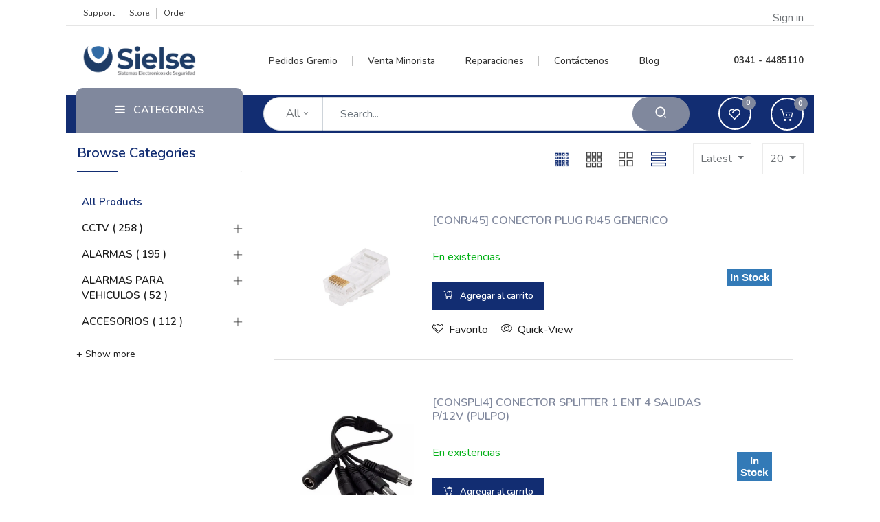

--- FILE ---
content_type: text/html; charset=utf-8
request_url: https://sielse.com.ar/shop/page/6
body_size: 26499
content:

        <!DOCTYPE html>
        
        
            
        
    <html lang="es-AR" data-website-id="1" data-oe-company-name="Sielse S R L">
            
        
            
            
            
            
                
            
        
        
    <head>
                <meta charset="utf-8"/>
                <meta http-equiv="X-UA-Compatible" content="IE=edge,chrome=1"/>
                <meta name="viewport" content="width=device-width, initial-scale=1, user-scalable=no"/>
            <link rel="manifest" href="/web_pwa_oca/manifest.json"/>
            <meta name="apple-mobile-web-app-capable" content="yes"/>
            <meta name="apple-mobile-web-app-status-bar-style" content="black"/>
            <meta name="apple-mobile-web-app-title" content="Odoo PWA"/>
            <link rel="apple-touch-icon" href="/web_pwa_oca/static/img/icons/icon-152x152.png"/>
            <meta name="theme-color" content="#2E69B5"/>
        <meta name="generator" content="Odoo"/>
        
        
        
            
            
            
        
        
        
            
            
            
                
                    
                        <meta property="og:type" content="website"/>
                    
                
                    
                        <meta property="og:title" content="Products | Sielse SRL"/>
                    
                
                    
                        <meta property="og:site_name" content="Sielse S R L"/>
                    
                
                    
                        <meta property="og:url" content="https://sielse.com.ar/shop/page/6"/>
                    
                
                    
                        <meta property="og:image" content="https://sielse.com.ar/web/image/res.company/1/logo?unique=1d3ddf6"/>
                    
                
            
            
            
                
                    <meta name="twitter:card" content="summary_large_image"/>
                
                    <meta name="twitter:title" content="Products | Sielse SRL"/>
                
                    <meta name="twitter:image" content="https://sielse.com.ar/web/image/res.company/1/logo?unique=1d3ddf6"/>
                
            
        

        
            
            
        
        <link rel="canonical" href="https://www.sielse.com.ar/shop/page/6"/>

        <link rel="preconnect" href="https://fonts.gstatic.com/" crossorigin=""/>
    
        

                <title> Tienda | Sielse SRL </title>
                <link type="image/x-icon" rel="shortcut icon" href="/web/image/website/1/favicon?unique=7fb1b37"/>
            <link type="text/css" rel="stylesheet" href="/web/content/10589-5bd3be1/1/web.assets_common.css"/>
            <link type="text/css" rel="stylesheet" href="/web/content/23961-b10a77f/1/web.assets_frontend.css"/>
        
    
        

                <script id="web.layout.odooscript" type="text/javascript">
                    var odoo = {
                        csrf_token: "e494702021a9872410d5feea234427e456620090o",
                        debug: "",
                    };
                </script>
            <script type="text/javascript">
                odoo.session_info = {"is_admin": false, "is_system": false, "is_website_user": true, "user_id": false, "is_frontend": true, "translationURL": "/website/translations", "cache_hashes": {"translations": "7ddec95c3cdb9a6aed8312107f830c3374755dd9"}};
            </script>
            <script defer="defer" type="text/javascript" src="/web/content/1297-6f72fe8/1/web.assets_common_minimal_js.js"></script>
            <script defer="defer" type="text/javascript" src="/web/content/1298-84e4e07/1/web.assets_frontend_minimal_js.js"></script>
            
        
    
            <script defer="defer" type="text/javascript" data-src="/web/content/10592-6095f3b/1/web.assets_common_lazy.js"></script>
            <script defer="defer" type="text/javascript" data-src="/web/content/21959-c4632b4/1/web.assets_frontend_lazy.js"></script>
        
    
        

                
            
            <noscript id="o_animate-no-js_fallback">
                <style type="text/css">
                    .o_animate {
                        /* If no js - force elements rendering */
                        visibility:visible;

                        /* If browser support css animations support - reset animation */
                        -webkit-animation-name: none-dummy;
                        animation-name: none-dummy;
                    }
                </style>
            </noscript>
        
            
            
        
            
            
        </head>
            <body class="">
                
        
    
            
        <div id="wrapwrap" class="   ">
                
		<div class="search-box">
			<div class="container">
				<div class="close-btn">
					<span class="search-text">Search for the product you want</span>
					<span class="close-text close-search">CLOSE
						<span class="fa fa-remove"></span>
					</span>
				</div>
				<a class="nav-link p-0">
					<form method="get" data-snippet="s_products_searchbar_input" class="o_wsale_products_searchbar_form o_wait_lazy_js s_wsale_products_searchbar_input" action="/shop">
						
	            		
	          		  	<input type="hidden" id="tvsearchCateg-popup" name="category"/>
		                <div class="dropdown d-block d-md-inline-block search-categ-popup text-center border border-secondary">
	                    	<span class="ri ri-layout-grid-fill align-middle ml-3"></span>
		                    <button class="btn dropdown-toggle mx-auto" type="button" id="categbtn-popup" data-toggle="dropdown" aria-haspopup="true" aria-expanded="false">
		                        <span class="categ-name text-truncate align-middle">
		                        	All Categories
		                        </span>
		                    </button>
		                    <div class="dropdown-menu rounded-0">
		                        <label type="button" class="dropdown-item select-category-popup text-primary">All Categories</label>
		                        
		                            <label class="dropdown-item select-category-popup" type="button" data-id="407">CCTV</label>
		                        
		                            <label class="dropdown-item select-category-popup" type="button" data-id="408">ALARMAS</label>
		                        
		                            <label class="dropdown-item select-category-popup" type="button" data-id="377">ALARMAS PARA VEHICULOS</label>
		                        
		                            <label class="dropdown-item select-category-popup" type="button" data-id="379">ACCESORIOS</label>
		                        
		                            <label class="dropdown-item select-category-popup" type="button" data-id="330">CONTROL DE ACCESO</label>
		                        
		                            <label class="dropdown-item select-category-popup" type="button" data-id="391">CONECTIVIDAD</label>
		                        
		                            <label class="dropdown-item select-category-popup" type="button" data-id="418">ALARMAS HIKVISION</label>
		                        
		                            <label class="dropdown-item select-category-popup" type="button" data-id="441">ALARMAS EZVIZ</label>
		                        
		                            <label class="dropdown-item select-category-popup" type="button" data-id="437">MARCAS</label>
		                        
		                            <label class="dropdown-item select-category-popup" type="button" data-id="409">OFERTA</label>
		                        
		                            <label class="dropdown-item select-category-popup" type="button" data-id="411">NOVEDAD</label>
		                        
		                    </div>
		                  
		                </div>
			            <div role="search" class="input-group pt-4">
			              	<input type="search" name="search" class="search-query form-control oe_search_box" data-limit="5" data-display-default_code="true" data-display-description="true" data-display-price="true" data-display-image="true" placeholder="Search..."/>
			                <div class="input-group-append">
			                    <button type="submit" class="btn btn-primary oe_search_button" aria-label="Search" title="Search">
			                      	<i class="fa fa-search"></i>
			                    </button>
			                </div>
			            </div>
			            <input name="order" type="hidden" class="o_wsale_search_order_by" value=""/>
			        </form>
				</a>
			</div>
		</div>
	
    <header id="vouge-header4" class="vouge-header4">
      <div class="top-header d-none d-md-block">
        <div class="container">
          <div class="row">
            <div class="col-md-7">
              <div class="left-content">
                <ul class="nav navbar-nav flex-row justify-content-center justify-content-md-start">
                  <li class="nav-item">
                    <a href="/help-center" class="nav-link">Support</a>
                  </li>
                  <li class="nav-item">
                    <a href="/shop" class="nav-link">Store</a>
                  </li>
                  <li class="nav-item">
                    <a href="/my/orders" class="nav-link">Order</a>
                  </li>
                  
                  
                  
                </ul>
              </div>
            </div>
            <div class="col-md-5">
              <div class="right-content">
                <ul class="nav navbar-nav flex-row justify-content-center justify-content-md-end">
                  
                  <li class="text-center">
                    <span class="nav-link openpop" data-toggle="modal" data-target="#popupuserlogin" data-theme_name="theme_vouge">
                      <span>Sign in</span>
                    </span>
                  </li>
                  
                </ul>
              </div>
            </div>
          </div>
        </div>
      </div>
      <div class="middle-header">
        <div class="container">
          <div class="row align-items-center">
            <div class="col-md-3 d-flex d-md-block mbl-div">
              <div class="mobile-sidebar-toggle d-block d-md-none">
                <button type="button" id="show-sidebar" class="btn btn-sm btn-dark d-block d-md-none">
                  <span class="ti ti-view-grid text-secondary"></span>
                </button>
              </div>
              <div class="vouge-logo text-center text-md-left">
                <a href="/" class="navbar-brand logo m-0">
                  <span role="img" aria-label="Logo of Sielse SRL" title="Sielse SRL"><img src="/web/image/website/1/logo/Sielse%20SRL?unique=7fb1b37" class="img img-fluid" alt="Sielse SRL"/></span>
                </a>
              </div>
              <div class="mobile-cart d-block d-md-none">
                
                <div id="my_cart" class="header_cart nav-item">
                  <a href="/shop/cart" class="nav-link">
                    <span class="text-secondary icon icon-FullShoppingCart"></span>
                    <sup class="my_cart_quantity badge badge-primary">0</sup>
                  </a>
                </div>
              </div>
            </div>
            <div class="col-md-6 col-lg-7 col d-none d-md-block">
              <nav class="navbar navbar-expand-md p-0" id="bizople-header-four">
                <div class="collapse navbar-collapse justify-content-center" id="header4-menuitem">
                  <ul class="nav navbar-nav" id="top_menu">
                    
                      
    
    
    

                    
                      
    
    <li class="nav-item">
        <a role="menuitem" href="/shop" class="nav-link ">
            <span>Pedidos Gremio</span>
        
			
				
			
		</a>
    </li>
    

                    
                      
    
    <li class="nav-item">
        <a role="menuitem" href="https://sielsesrl.mercadoshops.com.ar/" class="nav-link ">
            <span>Venta Minorista</span>
        
			
				
			
		</a>
    </li>
    

                    
                      
    
    <li class="nav-item">
        <a role="menuitem" href="/requests" class="nav-link ">
            <span>Reparaciones</span>
        
			
				
			
		</a>
    </li>
    

                    
                      
    
    <li class="nav-item">
        <a role="menuitem" href="/contactus" class="nav-link ">
            <span>Contáctenos</span>
        
			
				
			
		</a>
    </li>
    

                    
                      
    
    <li class="nav-item">
        <a role="menuitem" href="/blog/nuestras-ideas-1" class="nav-link ">
            <span>Blog</span>
        
			
				
			
		</a>
    </li>
    

                    
                  </ul>
                </div>
              </nav>
            </div>
            <div class="col-md-3 col-lg-2 d-none d-md-block pl-lg-0">
              <div class="contact-content text-right">
                <span class="text-primary"></span>
                <span class="phone-number">
                  <span>0341 - 4485110</span>
                </span>
              </div>
            </div>
          </div>
        </div>
      </div>
      <div class="bottom-header d-none d-md-block">
        <div class="container">
          <div class="row align-items-center">
            <div class="col-md-3">
              <div class="product-category">
									
								
    <div class="dropdown">
      <a href="#" class="dropdown-btn dropdown-toggle nav-link text-white" data-toggle="dropdown">
        <p><span class="fa fa-bars mr-2" data-original-title="" title="" aria-describedby="tooltip592222"></span>&nbsp;CATEGORIAS<br/></p>
      </a>
      <ul class="dropdown-menu vouge-header-category" id="mbl-target">
        
        
          
            
        <li class="dropdown dropdown-submenu nav-item">
            <a class="nav-link" href="/shop/category/407">
            	<span>
	            	<span>CCTV</span>
	            	
		            	(<span>
		                    258
		                </span>)
		            
		        </span>
	            <i class="ti ti-angle-right text-primary caret-icon-pos"></i>
            </a>
            
            <ul class="dropdown-menu">
                
                    
        <li class="dropdown dropdown-submenu nav-item">
            <a class="nav-link" href="/shop/category/417">
            	<span>
	            	<span>ACCESORIOS</span>
	            	
		            	(<span>
		                    27
		                </span>)
		            
		        </span>
	            
            </a>
            
            
        </li>
    
                
                    
        <li class="dropdown dropdown-submenu nav-item">
            <a class="nav-link" href="/shop/category/432">
            	<span>
	            	<span>KIT ARMADOS</span>
	            	
		            	(<span>
		                    5
		                </span>)
		            
		        </span>
	            
            </a>
            
            
        </li>
    
                
                    
        <li class="dropdown dropdown-submenu nav-item">
            <a class="nav-link" href="/shop/category/442">
            	<span>
	            	<span>PORTEROS</span>
	            	
		            	(<span>
		                    1
		                </span>)
		            
		        </span>
	            
            </a>
            
            
        </li>
    
                
                    
        <li class="dropdown dropdown-submenu nav-item">
            <a class="nav-link" href="/shop/category/374">
            	<span>
	            	<span>DVR</span>
	            	
		            	(<span>
		                    22
		                </span>)
		            
		        </span>
	            
            </a>
            
            
        </li>
    
                
                    
        <li class="dropdown dropdown-submenu nav-item">
            <a class="nav-link" href="/shop/category/389">
            	<span>
	            	<span>CAMARAS</span>
	            	
		            	(<span>
		                    53
		                </span>)
		            
		        </span>
	            <i class="ti ti-angle-right text-primary caret-icon-pos"></i>
            </a>
            
            <ul class="dropdown-menu">
                
                    
        <li class="dropdown dropdown-submenu nav-item">
            <a class="nav-link" href="/shop/category/390">
            	<span>
	            	<span>1 MEGA</span>
	            	
		            	(<span>
		                    1
		                </span>)
		            
		        </span>
	            
            </a>
            
            
        </li>
    
                
                    
        <li class="dropdown dropdown-submenu nav-item">
            <a class="nav-link" href="/shop/category/431">
            	<span>
	            	<span>2 MEGAS</span>
	            	
		            	(<span>
		                    39
		                </span>)
		            
		        </span>
	            
            </a>
            
            
        </li>
    
                
                    
        <li class="dropdown dropdown-submenu nav-item">
            <a class="nav-link" href="/shop/category/430">
            	<span>
	            	<span>5 MEGAS</span>
	            	
		            	(<span>
		                    11
		                </span>)
		            
		        </span>
	            
            </a>
            
            
        </li>
    
                
                    
        <li class="dropdown dropdown-submenu nav-item">
            <a class="nav-link" href="/shop/category/410">
            	<span>
	            	<span>COLOR VU</span>
	            	
		            	(<span>
		                    15
		                </span>)
		            
		        </span>
	            
            </a>
            
            
        </li>
    
                
                    
        <li class="dropdown dropdown-submenu nav-item">
            <a class="nav-link" href="/shop/category/428">
            	<span>
	            	<span>CON MICROFONO</span>
	            	
		            	(<span>
		                    23
		                </span>)
		            
		        </span>
	            
            </a>
            
            
        </li>
    
                
            </ul>
        </li>
    
                
                    
        <li class="dropdown dropdown-submenu nav-item">
            <a class="nav-link" href="/shop/category/392">
            	<span>
	            	<span>NVR</span>
	            	
		            	(<span>
		                    24
		                </span>)
		            
		        </span>
	            
            </a>
            
            
        </li>
    
                
                    
        <li class="dropdown dropdown-submenu nav-item">
            <a class="nav-link" href="/shop/category/383">
            	<span>
	            	<span>CAMARAS IP</span>
	            	
		            	(<span>
		                    73
		                </span>)
		            
		        </span>
	            <i class="ti ti-angle-right text-primary caret-icon-pos"></i>
            </a>
            
            <ul class="dropdown-menu">
                
                    
        <li class="dropdown dropdown-submenu nav-item">
            <a class="nav-link" href="/shop/category/429">
            	<span>
	            	<span>CON MICROFONO</span>
	            	
		            	(<span>
		                    7
		                </span>)
		            
		        </span>
	            
            </a>
            
            
        </li>
    
                
            </ul>
        </li>
    
                
                    
        <li class="dropdown dropdown-submenu nav-item">
            <a class="nav-link" href="/shop/category/376">
            	<span>
	            	<span>DOMOS PTZ</span>
	            	
		            	(<span>
		                    17
		                </span>)
		            
		        </span>
	            
            </a>
            
            
        </li>
    
                
                    
        <li class="dropdown dropdown-submenu nav-item">
            <a class="nav-link" href="/shop/category/388">
            	<span>
	            	<span>DISCOS RIGIDOS</span>
	            	
		            	(<span>
		                    13
		                </span>)
		            
		        </span>
	            
            </a>
            
            
        </li>
    
                
                    
        <li class="dropdown dropdown-submenu nav-item">
            <a class="nav-link" href="/shop/category/435">
            	<span>
	            	<span>MONITORES</span>
	            	
		            	(<span>
		                    2
		                </span>)
		            
		        </span>
	            
            </a>
            
            
        </li>
    
                
                    
        <li class="dropdown dropdown-submenu nav-item">
            <a class="nav-link" href="/shop/category/433">
            	<span>
	            	<span>TARJETAS , MICROSD</span>
	            	
		            	(<span>
		                    7
		                </span>)
		            
		        </span>
	            
            </a>
            
            
        </li>
    
                
                    
        <li class="dropdown dropdown-submenu nav-item">
            <a class="nav-link" href="/shop/category/393">
            	<span>
	            	<span>PORTERO VISOR</span>
	            	
		            	(<span>
		                    22
		                </span>)
		            
		        </span>
	            
            </a>
            
            
        </li>
    
                
                    
        <li class="dropdown dropdown-submenu nav-item">
            <a class="nav-link" href="/shop/category/384">
            	<span>
	            	<span>CAMARAS OCULTAS</span>
	            	
		            	(<span>
		                    1
		                </span>)
		            
		        </span>
	            
            </a>
            
            
        </li>
    
                
            </ul>
        </li>
    
          
            
        <li class="dropdown dropdown-submenu nav-item">
            <a class="nav-link" href="/shop/category/408">
            	<span>
	            	<span>ALARMAS</span>
	            	
		            	(<span>
		                    195
		                </span>)
		            
		        </span>
	            <i class="ti ti-angle-right text-primary caret-icon-pos"></i>
            </a>
            
            <ul class="dropdown-menu">
                
                    
        <li class="dropdown dropdown-submenu nav-item">
            <a class="nav-link" href="/shop/category/434">
            	<span>
	            	<span>KITS ARMADOS</span>
	            	
		            	(<span>
		                    0
		                </span>)
		            
		        </span>
	            
            </a>
            
            
        </li>
    
                
                    
        <li class="dropdown dropdown-submenu nav-item">
            <a class="nav-link" href="/shop/category/373">
            	<span>
	            	<span>CENTRALES DE ALARMA</span>
	            	
		            	(<span>
		                    8
		                </span>)
		            
		        </span>
	            
            </a>
            
            
        </li>
    
                
                    
        <li class="dropdown dropdown-submenu nav-item">
            <a class="nav-link" href="/shop/category/402">
            	<span>
	            	<span>TECLADOS Y PANELES</span>
	            	
		            	(<span>
		                    12
		                </span>)
		            
		        </span>
	            
            </a>
            
            
        </li>
    
                
                    
        <li class="dropdown dropdown-submenu nav-item">
            <a class="nav-link" href="/shop/category/395">
            	<span>
	            	<span>MODULOS MULTIPLICADORES</span>
	            	
		            	(<span>
		                    12
		                </span>)
		            
		        </span>
	            
            </a>
            
            
        </li>
    
                
                    
        <li class="dropdown dropdown-submenu nav-item">
            <a class="nav-link" href="/shop/category/380">
            	<span>
	            	<span>BATERIAS</span>
	            	
		            	(<span>
		                    5
		                </span>)
		            
		        </span>
	            
            </a>
            
            
        </li>
    
                
                    
        <li class="dropdown dropdown-submenu nav-item">
            <a class="nav-link" href="/shop/category/399">
            	<span>
	            	<span>CONTROLES REMOTOS</span>
	            	
		            	(<span>
		                    15
		                </span>)
		            
		        </span>
	            
            </a>
            
            
        </li>
    
                
                    
        <li class="dropdown dropdown-submenu nav-item">
            <a class="nav-link" href="/shop/category/385">
            	<span>
	            	<span>SENSORES PERIMETRALES Y CONCENTRADORES</span>
	            	
		            	(<span>
		                    24
		                </span>)
		            
		        </span>
	            
            </a>
            
            
        </li>
    
                
                    
        <li class="dropdown dropdown-submenu nav-item">
            <a class="nav-link" href="/shop/category/398">
            	<span>
	            	<span>INFRARROJOS PASIVOS</span>
	            	
		            	(<span>
		                    8
		                </span>)
		            
		        </span>
	            
            </a>
            
            
        </li>
    
                
                    
        <li class="dropdown dropdown-submenu nav-item">
            <a class="nav-link" href="/shop/category/394">
            	<span>
	            	<span>INFRARROJOS EXTERIORES</span>
	            	
		            	(<span>
		                    8
		                </span>)
		            
		        </span>
	            
            </a>
            
            
        </li>
    
                
                    
        <li class="dropdown dropdown-submenu nav-item">
            <a class="nav-link" href="/shop/category/382">
            	<span>
	            	<span>BARRERAS INFRARROJAS Y DETECTORES DE PROXIMIDAD</span>
	            	
		            	(<span>
		                    16
		                </span>)
		            
		        </span>
	            
            </a>
            
            
        </li>
    
                
                    
        <li class="dropdown dropdown-submenu nav-item">
            <a class="nav-link" href="/shop/category/401">
            	<span>
	            	<span>DETECTORES COMBINADOS INFRARROJOS Y ROTURA DE VIDRIOS</span>
	            	
		            	(<span>
		                    7
		                </span>)
		            
		        </span>
	            
            </a>
            
            
        </li>
    
                
                    
        <li class="dropdown dropdown-submenu nav-item">
            <a class="nav-link" href="/shop/category/405">
            	<span>
	            	<span>SIRENAS PARA INTERIOR</span>
	            	
		            	(<span>
		                    6
		                </span>)
		            
		        </span>
	            
            </a>
            
            
        </li>
    
                
                    
        <li class="dropdown dropdown-submenu nav-item">
            <a class="nav-link" href="/shop/category/403">
            	<span>
	            	<span>SIRENAS Y EQUIPOS ANTISABOTAJE</span>
	            	
		            	(<span>
		                    11
		                </span>)
		            
		        </span>
	            
            </a>
            
            
        </li>
    
                
                    
        <li class="dropdown dropdown-submenu nav-item">
            <a class="nav-link" href="/shop/category/378">
            	<span>
	            	<span>AUTOMATIZACION</span>
	            	
		            	(<span>
		                    24
		                </span>)
		            
		        </span>
	            
            </a>
            
            
        </li>
    
                
                    
        <li class="dropdown dropdown-submenu nav-item">
            <a class="nav-link" href="/shop/category/387">
            	<span>
	            	<span>DETECTORES DE INCENDIO</span>
	            	
		            	(<span>
		                    10
		                </span>)
		            
		        </span>
	            
            </a>
            
            
        </li>
    
                
                    
        <li class="dropdown dropdown-submenu nav-item">
            <a class="nav-link" href="/shop/category/372">
            	<span>
	            	<span>COMUNICADORES PARA MONITOREO</span>
	            	
		            	(<span>
		                    2
		                </span>)
		            
		        </span>
	            
            </a>
            
            
        </li>
    
                
                    
        <li class="dropdown dropdown-submenu nav-item">
            <a class="nav-link" href="/shop/category/386">
            	<span>
	            	<span>LLAMADOR Y CONTROLADOR POR GSM / SMS</span>
	            	
		            	(<span>
		                    6
		                </span>)
		            
		        </span>
	            
            </a>
            
            
        </li>
    
                
                    
        <li class="dropdown dropdown-submenu nav-item">
            <a class="nav-link" href="/shop/category/370">
            	<span>
	            	<span>LLAMADORES Y CONTROLADORES TELEFONICOS</span>
	            	
		            	(<span>
		                    3
		                </span>)
		            
		        </span>
	            
            </a>
            
            
        </li>
    
                
                    
        <li class="dropdown dropdown-submenu nav-item">
            <a class="nav-link" href="/shop/category/404">
            	<span>
	            	<span>SISTEMAS ANTIENTRADERAS Y PULSADORES DE AVISO</span>
	            	
		            	(<span>
		                    2
		                </span>)
		            
		        </span>
	            
            </a>
            
            
        </li>
    
                
                    
        <li class="dropdown dropdown-submenu nav-item">
            <a class="nav-link" href="/shop/category/381">
            	<span>
	            	<span>PILAS</span>
	            	
		            	(<span>
		                    11
		                </span>)
		            
		        </span>
	            
            </a>
            
            
        </li>
    
                
                    
        <li class="dropdown dropdown-submenu nav-item">
            <a class="nav-link" href="/shop/category/397">
            	<span>
	            	<span>LUZ DE EMERGENCIA</span>
	            	
		            	(<span>
		                    5
		                </span>)
		            
		        </span>
	            
            </a>
            
            
        </li>
    
                
            </ul>
        </li>
    
          
            
        <li class="dropdown dropdown-submenu nav-item">
            <a class="nav-link" href="/shop/category/377">
            	<span>
	            	<span>ALARMAS PARA VEHICULOS</span>
	            	
		            	(<span>
		                    52
		                </span>)
		            
		        </span>
	            <i class="ti ti-angle-right text-primary caret-icon-pos"></i>
            </a>
            
            <ul class="dropdown-menu">
                
                    
        <li class="dropdown dropdown-submenu nav-item">
            <a class="nav-link" href="/shop/category/412">
            	<span>
	            	<span>ALARMAS PARA MOTOS</span>
	            	
		            	(<span>
		                    2
		                </span>)
		            
		        </span>
	            
            </a>
            
            
        </li>
    
                
                    
        <li class="dropdown dropdown-submenu nav-item">
            <a class="nav-link" href="/shop/category/413">
            	<span>
	            	<span>TRANSMISORES</span>
	            	
		            	(<span>
		                    9
		                </span>)
		            
		        </span>
	            
            </a>
            
            
        </li>
    
                
            </ul>
        </li>
    
          
            
        <li class="dropdown dropdown-submenu nav-item">
            <a class="nav-link" href="/shop/category/379">
            	<span>
	            	<span>ACCESORIOS</span>
	            	
		            	(<span>
		                    112
		                </span>)
		            
		        </span>
	            <i class="ti ti-angle-right text-primary caret-icon-pos"></i>
            </a>
            
            <ul class="dropdown-menu">
                
                    
        <li class="dropdown dropdown-submenu nav-item">
            <a class="nav-link" href="/shop/category/332">
            	<span>
	            	<span>CABLES</span>
	            	
		            	(<span>
		                    38
		                </span>)
		            
		        </span>
	            
            </a>
            
            
        </li>
    
                
                    
        <li class="dropdown dropdown-submenu nav-item">
            <a class="nav-link" href="/shop/category/422">
            	<span>
	            	<span>CABLE HDMI</span>
	            	
		            	(<span>
		                    8
		                </span>)
		            
		        </span>
	            
            </a>
            
            
        </li>
    
                
                    
        <li class="dropdown dropdown-submenu nav-item">
            <a class="nav-link" href="/shop/category/420">
            	<span>
	            	<span>CONECTORES</span>
	            	
		            	(<span>
		                    9
		                </span>)
		            
		        </span>
	            
            </a>
            
            
        </li>
    
                
                    
        <li class="dropdown dropdown-submenu nav-item">
            <a class="nav-link" href="/shop/category/423">
            	<span>
	            	<span>FUENTES</span>
	            	
		            	(<span>
		                    23
		                </span>)
		            
		        </span>
	            
            </a>
            
            
        </li>
    
                
                    
        <li class="dropdown dropdown-submenu nav-item">
            <a class="nav-link" href="/shop/category/421">
            	<span>
	            	<span>BALUN</span>
	            	
		            	(<span>
		                    10
		                </span>)
		            
		        </span>
	            
            </a>
            
            
        </li>
    
                
            </ul>
        </li>
    
          
            
        <li class="dropdown dropdown-submenu nav-item">
            <a class="nav-link" href="/shop/category/330">
            	<span>
	            	<span>CONTROL DE ACCESO</span>
	            	
		            	(<span>
		                    30
		                </span>)
		            
		        </span>
	            
            </a>
            
            
        </li>
    
          
            
        <li class="dropdown dropdown-submenu nav-item">
            <a class="nav-link" href="/shop/category/391">
            	<span>
	            	<span>CONECTIVIDAD</span>
	            	
		            	(<span>
		                    19
		                </span>)
		            
		        </span>
	            
            </a>
            
            
        </li>
    
          
            
        <li class="dropdown dropdown-submenu nav-item">
            <a class="nav-link" href="/shop/category/418">
            	<span>
	            	<span>ALARMAS HIKVISION</span>
	            	
		            	(<span>
		                    46
		                </span>)
		            
		        </span>
	            
            </a>
            
            
        </li>
    
          
            
        <li class="dropdown dropdown-submenu nav-item">
            <a class="nav-link" href="/shop/category/441">
            	<span>
	            	<span>ALARMAS EZVIZ</span>
	            	
		            	(<span>
		                    12
		                </span>)
		            
		        </span>
	            
            </a>
            
            
        </li>
    
          
            
        <li class="dropdown dropdown-submenu nav-item">
            <a class="nav-link" href="/shop/category/437">
            	<span>
	            	<span>MARCAS</span>
	            	
		            	(<span>
		                    617
		                </span>)
		            
		        </span>
	            <i class="ti ti-angle-right text-primary caret-icon-pos"></i>
            </a>
            
            <ul class="dropdown-menu">
                
                    
        <li class="dropdown dropdown-submenu nav-item">
            <a class="nav-link" href="/shop/category/438">
            	<span>
	            	<span>EZVIZ</span>
	            	
		            	(<span>
		                    38
		                </span>)
		            
		        </span>
	            
            </a>
            
            
        </li>
    
                
                    
        <li class="dropdown dropdown-submenu nav-item">
            <a class="nav-link" href="/shop/category/439">
            	<span>
	            	<span>HIKVISION</span>
	            	
		            	(<span>
		                    267
		                </span>)
		            
		        </span>
	            
            </a>
            
            
        </li>
    
                
                    
        <li class="dropdown dropdown-submenu nav-item">
            <a class="nav-link" href="/shop/category/415">
            	<span>
	            	<span>PARADOX</span>
	            	
		            	(<span>
		                    43
		                </span>)
		            
		        </span>
	            
            </a>
            
            
        </li>
    
                
                    
        <li class="dropdown dropdown-submenu nav-item">
            <a class="nav-link" href="/shop/category/416">
            	<span>
	            	<span>TAKEX</span>
	            	
		            	(<span>
		                    9
		                </span>)
		            
		        </span>
	            
            </a>
            
            
        </li>
    
                
                    
        <li class="dropdown dropdown-submenu nav-item">
            <a class="nav-link" href="/shop/category/440">
            	<span>
	            	<span>X-28</span>
	            	
		            	(<span>
		                    260
		                </span>)
		            
		        </span>
	            
            </a>
            
            
        </li>
    
                
            </ul>
        </li>
    
          
            
        <li class="dropdown dropdown-submenu nav-item">
            <a class="nav-link" href="/shop/category/409">
            	<span>
	            	<span>OFERTA</span>
	            	
		            	(<span>
		                    27
		                </span>)
		            
		        </span>
	            
            </a>
            
            
        </li>
    
          
            
        <li class="dropdown dropdown-submenu nav-item">
            <a class="nav-link" href="/shop/category/411">
            	<span>
	            	<span>NOVEDAD</span>
	            	
		            	(<span>
		                    17
		                </span>)
		            
		        </span>
	            
            </a>
            
            
        </li>
    
          
        
      </ul>
    </div>
  </div>
            </div>
            <div class="col-md-6 col-lg-7 mb-4 mb-md-0">
              <div class="vouge-search">
                <div class="search">
                  
  <form method="get" data-snippet="s_products_searchbar_input" class="o_wsale_products_searchbar_form o_wait_lazy_js s_wsale_products_searchbar_input d-flex" action="/shop">
    
    
    <input type="hidden" id="tvsearchCateg" name="category"/>
    <div class="dropdown d-inline-block search-categ">
      <button class="btn dropdown-toggle text-truncate" type="button" id="categbtn" data-toggle="dropdown" aria-haspopup="true" aria-expanded="false">
        <span class="categ-name text-truncate align-middle">
          All
        </span>
      </button>
      <div class="dropdown-menu">
        <label type="button" class="dropdown-item select-category text-primary">All</label>
        
          <label class="dropdown-item select-category" type="button" data-id="407">
            CCTV
          </label>
        
          <label class="dropdown-item select-category" type="button" data-id="408">
            ALARMAS
          </label>
        
          <label class="dropdown-item select-category" type="button" data-id="377">
            ALARMAS PARA VEHICULOS
          </label>
        
          <label class="dropdown-item select-category" type="button" data-id="379">
            ACCESORIOS
          </label>
        
          <label class="dropdown-item select-category" type="button" data-id="330">
            CONTROL DE ACCESO
          </label>
        
          <label class="dropdown-item select-category" type="button" data-id="391">
            CONECTIVIDAD
          </label>
        
          <label class="dropdown-item select-category" type="button" data-id="418">
            ALARMAS HIKVISION
          </label>
        
          <label class="dropdown-item select-category" type="button" data-id="441">
            ALARMAS EZVIZ
          </label>
        
          <label class="dropdown-item select-category" type="button" data-id="437">
            MARCAS
          </label>
        
          <label class="dropdown-item select-category" type="button" data-id="409">
            OFERTA
          </label>
        
          <label class="dropdown-item select-category" type="button" data-id="411">
            NOVEDAD
          </label>
        
      </div>
    </div>
    <div role="search" class="input-group">
      <input type="search" name="search" class="search-query form-control oe_search_box" data-limit="5" data-code="true" data-display-description="true" data-display-price="true" data-display-image="true" placeholder="Search..." autocomplete="off"/>
    </div>
    <div class="input-group-append">
      <button type="submit" class="btn btn-secondary oe_search_button" aria-label="Search" title="Search">
        <i class="ri ri-search-2-line"></i>
      </button>
    </div>
    <input name="order" type="hidden" class="o_wsale_search_order_by" value=""/>
  </form>

                </div>
              </div>
            </div>
            <div class="col-md-3 col-lg-2 mb-3 mb-md-0 text-right right-icons">
              <div class="wishlist d-inline-block mr-4">
                
                  
                  <div id="my_wish" class="nav-item header_wishlist o_wsale_my_wish d-block">
                    <a href="/shop/wishlist" class="nav-link">
                      <span class="text-white ri ri-heart-2-line"></span>
                      <sup class="my_wish_quantity o_animate_blink badge badge-secondary">
                        0
                      </sup>
                    </a>
                  </div>
                
              </div>
              <div class="cart d-inline-block" id="top_menu">
                
                <div id="my_cart" class="header_cart nav-item o_wsale_my_cart">
                  <a href="/shop/cart" class="nav-link">
                    <span class="text-white icon icon-ShoppingCart"></span>
                    <sup class="my_cart_quantity badge badge-secondary">0</sup>
                  </a>
                </div>
              </div>
            </div>
            <div class="col-12 mobile-navbar p-0 d-block d-md-none">
              <div class="collapse navbar-collapse" id="header4-mbl-menuitem">
                <ul class="nav navbar-nav" id="top_menu">
                  
                    
    
    
    

                  
                    
    
    <li class="nav-item">
        <a role="menuitem" href="/shop" class="nav-link ">
            <span>Pedidos Gremio</span>
        
			
				
			
		</a>
    </li>
    

                  
                    
    
    <li class="nav-item">
        <a role="menuitem" href="https://sielsesrl.mercadoshops.com.ar/" class="nav-link ">
            <span>Venta Minorista</span>
        
			
				
			
		</a>
    </li>
    

                  
                    
    
    <li class="nav-item">
        <a role="menuitem" href="/requests" class="nav-link ">
            <span>Reparaciones</span>
        
			
				
			
		</a>
    </li>
    

                  
                    
    
    <li class="nav-item">
        <a role="menuitem" href="/contactus" class="nav-link ">
            <span>Contáctenos</span>
        
			
				
			
		</a>
    </li>
    

                  
                    
    
    <li class="nav-item">
        <a role="menuitem" href="/blog/nuestras-ideas-1" class="nav-link ">
            <span>Blog</span>
        
			
				
			
		</a>
    </li>
    

                  
                </ul>
              </div>
            </div>
          </div>
        </div>
      </div>
      
    	<nav id="sidebar" class="sidebar-wrapper bg-white d-block d-md-none">
	    	<div class="sidebar-content">
				<div class="search">
					<div class="close-mbl-sidebar bg-primary text-center">
						<span class="lnr lnr-cross text-white" id="close_mbl_sidebar"></span>
					</div>
				</div>
				<div class="card bg-white">
	                <div class="card-header">
	                  	<ul class="nav nav-tabs card-header-tabs" role="tablist">
		                    <li class="nav-item">
		                      	<a class="nav-link o_default_snippet_text active" id="nav_tabs_link_1595584408392_2" data-toggle="tab" href="#nav_tabs_content_1595584408392_2" role="tab" aria-controls="nav_tabs_content_1595584408392_2" aria-selected="true">Menu</a>
		                    </li>
		                    <li class="nav-item">
		                      	<a class="nav-link o_default_snippet_text" id="nav_tabs_link_1595584408393_3" data-toggle="tab" href="#nav_tabs_content_1595584408393_3" role="tab" aria-controls="nav_tabs_content_1595584408393_3" aria-selected="false">Category</a>
		                    </li>
	                  	</ul>
	                </div>
	                <div class="card-body tab-content">
	                  	<div class="tab-pane fade active show" id="nav_tabs_content_1595584408392_2" role="tabpanel" aria-labelledby="nav_tabs_link_1595584408392_2">
	                    	<ul class="nav navbar-nav align-items-md-center" id="top_menu">
								
									
    
    
    

								
									
    
    <li class="nav-item">
        <a role="menuitem" href="/shop" class="nav-link ">
            <span>Pedidos Gremio</span>
        
			
				
			
		</a>
    </li>
    

								
									
    
    <li class="nav-item">
        <a role="menuitem" href="https://sielsesrl.mercadoshops.com.ar/" class="nav-link ">
            <span>Venta Minorista</span>
        
			
				
			
		</a>
    </li>
    

								
									
    
    <li class="nav-item">
        <a role="menuitem" href="/requests" class="nav-link ">
            <span>Reparaciones</span>
        
			
				
			
		</a>
    </li>
    

								
									
    
    <li class="nav-item">
        <a role="menuitem" href="/contactus" class="nav-link ">
            <span>Contáctenos</span>
        
			
				
			
		</a>
    </li>
    

								
									
    
    <li class="nav-item">
        <a role="menuitem" href="/blog/nuestras-ideas-1" class="nav-link ">
            <span>Blog</span>
        
			
				
			
		</a>
    </li>
    

								
							</ul>
	                  	</div>
	                  	<div class="tab-pane fade" id="nav_tabs_content_1595584408393_3" role="tabpanel" aria-labelledby="nav_tabs_link_1595584408393_3">
		                    <ul class="vouge-mbl-header-category" id="o_shop_collapse_category_mobile">
				                
				                
				                    
			                          	
        <li class="dropdown dropdown-submenu nav-item">
            <a class="nav-link" href="/shop/category/407">
            	<span>CCTV</span>
            	
	            	(<span>
	                    258
	                </span>)
	            
            </a>
            <i class="fa fa-chevron-right text-primary caret-icon-pos"></i>
            <ul class="dropdown-menu">
                
                    
        <li class="dropdown dropdown-submenu nav-item">
            <a class="nav-link" href="/shop/category/417">
            	<span>ACCESORIOS</span>
            	
	            	(<span>
	                    27
	                </span>)
	            
            </a>
            
            
        </li>
    
                
                    
        <li class="dropdown dropdown-submenu nav-item">
            <a class="nav-link" href="/shop/category/432">
            	<span>KIT ARMADOS</span>
            	
	            	(<span>
	                    5
	                </span>)
	            
            </a>
            
            
        </li>
    
                
                    
        <li class="dropdown dropdown-submenu nav-item">
            <a class="nav-link" href="/shop/category/442">
            	<span>PORTEROS</span>
            	
	            	(<span>
	                    1
	                </span>)
	            
            </a>
            
            
        </li>
    
                
                    
        <li class="dropdown dropdown-submenu nav-item">
            <a class="nav-link" href="/shop/category/374">
            	<span>DVR</span>
            	
	            	(<span>
	                    22
	                </span>)
	            
            </a>
            
            
        </li>
    
                
                    
        <li class="dropdown dropdown-submenu nav-item">
            <a class="nav-link" href="/shop/category/389">
            	<span>CAMARAS</span>
            	
	            	(<span>
	                    53
	                </span>)
	            
            </a>
            <i class="fa fa-chevron-right text-primary caret-icon-pos"></i>
            <ul class="dropdown-menu">
                
                    
        <li class="dropdown dropdown-submenu nav-item">
            <a class="nav-link" href="/shop/category/390">
            	<span>1 MEGA</span>
            	
	            	(<span>
	                    1
	                </span>)
	            
            </a>
            
            
        </li>
    
                
                    
        <li class="dropdown dropdown-submenu nav-item">
            <a class="nav-link" href="/shop/category/431">
            	<span>2 MEGAS</span>
            	
	            	(<span>
	                    39
	                </span>)
	            
            </a>
            
            
        </li>
    
                
                    
        <li class="dropdown dropdown-submenu nav-item">
            <a class="nav-link" href="/shop/category/430">
            	<span>5 MEGAS</span>
            	
	            	(<span>
	                    11
	                </span>)
	            
            </a>
            
            
        </li>
    
                
                    
        <li class="dropdown dropdown-submenu nav-item">
            <a class="nav-link" href="/shop/category/410">
            	<span>COLOR VU</span>
            	
	            	(<span>
	                    15
	                </span>)
	            
            </a>
            
            
        </li>
    
                
                    
        <li class="dropdown dropdown-submenu nav-item">
            <a class="nav-link" href="/shop/category/428">
            	<span>CON MICROFONO</span>
            	
	            	(<span>
	                    23
	                </span>)
	            
            </a>
            
            
        </li>
    
                
            </ul>
        </li>
    
                
                    
        <li class="dropdown dropdown-submenu nav-item">
            <a class="nav-link" href="/shop/category/392">
            	<span>NVR</span>
            	
	            	(<span>
	                    24
	                </span>)
	            
            </a>
            
            
        </li>
    
                
                    
        <li class="dropdown dropdown-submenu nav-item">
            <a class="nav-link" href="/shop/category/383">
            	<span>CAMARAS IP</span>
            	
	            	(<span>
	                    73
	                </span>)
	            
            </a>
            <i class="fa fa-chevron-right text-primary caret-icon-pos"></i>
            <ul class="dropdown-menu">
                
                    
        <li class="dropdown dropdown-submenu nav-item">
            <a class="nav-link" href="/shop/category/429">
            	<span>CON MICROFONO</span>
            	
	            	(<span>
	                    7
	                </span>)
	            
            </a>
            
            
        </li>
    
                
            </ul>
        </li>
    
                
                    
        <li class="dropdown dropdown-submenu nav-item">
            <a class="nav-link" href="/shop/category/376">
            	<span>DOMOS PTZ</span>
            	
	            	(<span>
	                    17
	                </span>)
	            
            </a>
            
            
        </li>
    
                
                    
        <li class="dropdown dropdown-submenu nav-item">
            <a class="nav-link" href="/shop/category/388">
            	<span>DISCOS RIGIDOS</span>
            	
	            	(<span>
	                    13
	                </span>)
	            
            </a>
            
            
        </li>
    
                
                    
        <li class="dropdown dropdown-submenu nav-item">
            <a class="nav-link" href="/shop/category/435">
            	<span>MONITORES</span>
            	
	            	(<span>
	                    2
	                </span>)
	            
            </a>
            
            
        </li>
    
                
                    
        <li class="dropdown dropdown-submenu nav-item">
            <a class="nav-link" href="/shop/category/433">
            	<span>TARJETAS , MICROSD</span>
            	
	            	(<span>
	                    7
	                </span>)
	            
            </a>
            
            
        </li>
    
                
                    
        <li class="dropdown dropdown-submenu nav-item">
            <a class="nav-link" href="/shop/category/393">
            	<span>PORTERO VISOR</span>
            	
	            	(<span>
	                    22
	                </span>)
	            
            </a>
            
            
        </li>
    
                
                    
        <li class="dropdown dropdown-submenu nav-item">
            <a class="nav-link" href="/shop/category/384">
            	<span>CAMARAS OCULTAS</span>
            	
	            	(<span>
	                    1
	                </span>)
	            
            </a>
            
            
        </li>
    
                
            </ul>
        </li>
    
				                    
			                          	
        <li class="dropdown dropdown-submenu nav-item">
            <a class="nav-link" href="/shop/category/408">
            	<span>ALARMAS</span>
            	
	            	(<span>
	                    195
	                </span>)
	            
            </a>
            <i class="fa fa-chevron-right text-primary caret-icon-pos"></i>
            <ul class="dropdown-menu">
                
                    
        <li class="dropdown dropdown-submenu nav-item">
            <a class="nav-link" href="/shop/category/434">
            	<span>KITS ARMADOS</span>
            	
	            	(<span>
	                    0
	                </span>)
	            
            </a>
            
            
        </li>
    
                
                    
        <li class="dropdown dropdown-submenu nav-item">
            <a class="nav-link" href="/shop/category/373">
            	<span>CENTRALES DE ALARMA</span>
            	
	            	(<span>
	                    8
	                </span>)
	            
            </a>
            
            
        </li>
    
                
                    
        <li class="dropdown dropdown-submenu nav-item">
            <a class="nav-link" href="/shop/category/402">
            	<span>TECLADOS Y PANELES</span>
            	
	            	(<span>
	                    12
	                </span>)
	            
            </a>
            
            
        </li>
    
                
                    
        <li class="dropdown dropdown-submenu nav-item">
            <a class="nav-link" href="/shop/category/395">
            	<span>MODULOS MULTIPLICADORES</span>
            	
	            	(<span>
	                    12
	                </span>)
	            
            </a>
            
            
        </li>
    
                
                    
        <li class="dropdown dropdown-submenu nav-item">
            <a class="nav-link" href="/shop/category/380">
            	<span>BATERIAS</span>
            	
	            	(<span>
	                    5
	                </span>)
	            
            </a>
            
            
        </li>
    
                
                    
        <li class="dropdown dropdown-submenu nav-item">
            <a class="nav-link" href="/shop/category/399">
            	<span>CONTROLES REMOTOS</span>
            	
	            	(<span>
	                    15
	                </span>)
	            
            </a>
            
            
        </li>
    
                
                    
        <li class="dropdown dropdown-submenu nav-item">
            <a class="nav-link" href="/shop/category/385">
            	<span>SENSORES PERIMETRALES Y CONCENTRADORES</span>
            	
	            	(<span>
	                    24
	                </span>)
	            
            </a>
            
            
        </li>
    
                
                    
        <li class="dropdown dropdown-submenu nav-item">
            <a class="nav-link" href="/shop/category/398">
            	<span>INFRARROJOS PASIVOS</span>
            	
	            	(<span>
	                    8
	                </span>)
	            
            </a>
            
            
        </li>
    
                
                    
        <li class="dropdown dropdown-submenu nav-item">
            <a class="nav-link" href="/shop/category/394">
            	<span>INFRARROJOS EXTERIORES</span>
            	
	            	(<span>
	                    8
	                </span>)
	            
            </a>
            
            
        </li>
    
                
                    
        <li class="dropdown dropdown-submenu nav-item">
            <a class="nav-link" href="/shop/category/382">
            	<span>BARRERAS INFRARROJAS Y DETECTORES DE PROXIMIDAD</span>
            	
	            	(<span>
	                    16
	                </span>)
	            
            </a>
            
            
        </li>
    
                
                    
        <li class="dropdown dropdown-submenu nav-item">
            <a class="nav-link" href="/shop/category/401">
            	<span>DETECTORES COMBINADOS INFRARROJOS Y ROTURA DE VIDRIOS</span>
            	
	            	(<span>
	                    7
	                </span>)
	            
            </a>
            
            
        </li>
    
                
                    
        <li class="dropdown dropdown-submenu nav-item">
            <a class="nav-link" href="/shop/category/405">
            	<span>SIRENAS PARA INTERIOR</span>
            	
	            	(<span>
	                    6
	                </span>)
	            
            </a>
            
            
        </li>
    
                
                    
        <li class="dropdown dropdown-submenu nav-item">
            <a class="nav-link" href="/shop/category/403">
            	<span>SIRENAS Y EQUIPOS ANTISABOTAJE</span>
            	
	            	(<span>
	                    11
	                </span>)
	            
            </a>
            
            
        </li>
    
                
                    
        <li class="dropdown dropdown-submenu nav-item">
            <a class="nav-link" href="/shop/category/378">
            	<span>AUTOMATIZACION</span>
            	
	            	(<span>
	                    24
	                </span>)
	            
            </a>
            
            
        </li>
    
                
                    
        <li class="dropdown dropdown-submenu nav-item">
            <a class="nav-link" href="/shop/category/387">
            	<span>DETECTORES DE INCENDIO</span>
            	
	            	(<span>
	                    10
	                </span>)
	            
            </a>
            
            
        </li>
    
                
                    
        <li class="dropdown dropdown-submenu nav-item">
            <a class="nav-link" href="/shop/category/372">
            	<span>COMUNICADORES PARA MONITOREO</span>
            	
	            	(<span>
	                    2
	                </span>)
	            
            </a>
            
            
        </li>
    
                
                    
        <li class="dropdown dropdown-submenu nav-item">
            <a class="nav-link" href="/shop/category/386">
            	<span>LLAMADOR Y CONTROLADOR POR GSM / SMS</span>
            	
	            	(<span>
	                    6
	                </span>)
	            
            </a>
            
            
        </li>
    
                
                    
        <li class="dropdown dropdown-submenu nav-item">
            <a class="nav-link" href="/shop/category/370">
            	<span>LLAMADORES Y CONTROLADORES TELEFONICOS</span>
            	
	            	(<span>
	                    3
	                </span>)
	            
            </a>
            
            
        </li>
    
                
                    
        <li class="dropdown dropdown-submenu nav-item">
            <a class="nav-link" href="/shop/category/404">
            	<span>SISTEMAS ANTIENTRADERAS Y PULSADORES DE AVISO</span>
            	
	            	(<span>
	                    2
	                </span>)
	            
            </a>
            
            
        </li>
    
                
                    
        <li class="dropdown dropdown-submenu nav-item">
            <a class="nav-link" href="/shop/category/381">
            	<span>PILAS</span>
            	
	            	(<span>
	                    11
	                </span>)
	            
            </a>
            
            
        </li>
    
                
                    
        <li class="dropdown dropdown-submenu nav-item">
            <a class="nav-link" href="/shop/category/397">
            	<span>LUZ DE EMERGENCIA</span>
            	
	            	(<span>
	                    5
	                </span>)
	            
            </a>
            
            
        </li>
    
                
            </ul>
        </li>
    
				                    
			                          	
        <li class="dropdown dropdown-submenu nav-item">
            <a class="nav-link" href="/shop/category/377">
            	<span>ALARMAS PARA VEHICULOS</span>
            	
	            	(<span>
	                    52
	                </span>)
	            
            </a>
            <i class="fa fa-chevron-right text-primary caret-icon-pos"></i>
            <ul class="dropdown-menu">
                
                    
        <li class="dropdown dropdown-submenu nav-item">
            <a class="nav-link" href="/shop/category/412">
            	<span>ALARMAS PARA MOTOS</span>
            	
	            	(<span>
	                    2
	                </span>)
	            
            </a>
            
            
        </li>
    
                
                    
        <li class="dropdown dropdown-submenu nav-item">
            <a class="nav-link" href="/shop/category/413">
            	<span>TRANSMISORES</span>
            	
	            	(<span>
	                    9
	                </span>)
	            
            </a>
            
            
        </li>
    
                
            </ul>
        </li>
    
				                    
			                          	
        <li class="dropdown dropdown-submenu nav-item">
            <a class="nav-link" href="/shop/category/379">
            	<span>ACCESORIOS</span>
            	
	            	(<span>
	                    112
	                </span>)
	            
            </a>
            <i class="fa fa-chevron-right text-primary caret-icon-pos"></i>
            <ul class="dropdown-menu">
                
                    
        <li class="dropdown dropdown-submenu nav-item">
            <a class="nav-link" href="/shop/category/332">
            	<span>CABLES</span>
            	
	            	(<span>
	                    38
	                </span>)
	            
            </a>
            
            
        </li>
    
                
                    
        <li class="dropdown dropdown-submenu nav-item">
            <a class="nav-link" href="/shop/category/422">
            	<span>CABLE HDMI</span>
            	
	            	(<span>
	                    8
	                </span>)
	            
            </a>
            
            
        </li>
    
                
                    
        <li class="dropdown dropdown-submenu nav-item">
            <a class="nav-link" href="/shop/category/420">
            	<span>CONECTORES</span>
            	
	            	(<span>
	                    9
	                </span>)
	            
            </a>
            
            
        </li>
    
                
                    
        <li class="dropdown dropdown-submenu nav-item">
            <a class="nav-link" href="/shop/category/423">
            	<span>FUENTES</span>
            	
	            	(<span>
	                    23
	                </span>)
	            
            </a>
            
            
        </li>
    
                
                    
        <li class="dropdown dropdown-submenu nav-item">
            <a class="nav-link" href="/shop/category/421">
            	<span>BALUN</span>
            	
	            	(<span>
	                    10
	                </span>)
	            
            </a>
            
            
        </li>
    
                
            </ul>
        </li>
    
				                    
			                          	
        <li class="dropdown dropdown-submenu nav-item">
            <a class="nav-link" href="/shop/category/330">
            	<span>CONTROL DE ACCESO</span>
            	
	            	(<span>
	                    30
	                </span>)
	            
            </a>
            
            
        </li>
    
				                    
			                          	
        <li class="dropdown dropdown-submenu nav-item">
            <a class="nav-link" href="/shop/category/391">
            	<span>CONECTIVIDAD</span>
            	
	            	(<span>
	                    19
	                </span>)
	            
            </a>
            
            
        </li>
    
				                    
			                          	
        <li class="dropdown dropdown-submenu nav-item">
            <a class="nav-link" href="/shop/category/418">
            	<span>ALARMAS HIKVISION</span>
            	
	            	(<span>
	                    46
	                </span>)
	            
            </a>
            
            
        </li>
    
				                    
			                          	
        <li class="dropdown dropdown-submenu nav-item">
            <a class="nav-link" href="/shop/category/441">
            	<span>ALARMAS EZVIZ</span>
            	
	            	(<span>
	                    12
	                </span>)
	            
            </a>
            
            
        </li>
    
				                    
			                          	
        <li class="dropdown dropdown-submenu nav-item">
            <a class="nav-link" href="/shop/category/437">
            	<span>MARCAS</span>
            	
	            	(<span>
	                    617
	                </span>)
	            
            </a>
            <i class="fa fa-chevron-right text-primary caret-icon-pos"></i>
            <ul class="dropdown-menu">
                
                    
        <li class="dropdown dropdown-submenu nav-item">
            <a class="nav-link" href="/shop/category/438">
            	<span>EZVIZ</span>
            	
	            	(<span>
	                    38
	                </span>)
	            
            </a>
            
            
        </li>
    
                
                    
        <li class="dropdown dropdown-submenu nav-item">
            <a class="nav-link" href="/shop/category/439">
            	<span>HIKVISION</span>
            	
	            	(<span>
	                    267
	                </span>)
	            
            </a>
            
            
        </li>
    
                
                    
        <li class="dropdown dropdown-submenu nav-item">
            <a class="nav-link" href="/shop/category/415">
            	<span>PARADOX</span>
            	
	            	(<span>
	                    43
	                </span>)
	            
            </a>
            
            
        </li>
    
                
                    
        <li class="dropdown dropdown-submenu nav-item">
            <a class="nav-link" href="/shop/category/416">
            	<span>TAKEX</span>
            	
	            	(<span>
	                    9
	                </span>)
	            
            </a>
            
            
        </li>
    
                
                    
        <li class="dropdown dropdown-submenu nav-item">
            <a class="nav-link" href="/shop/category/440">
            	<span>X-28</span>
            	
	            	(<span>
	                    260
	                </span>)
	            
            </a>
            
            
        </li>
    
                
            </ul>
        </li>
    
				                    
			                          	
        <li class="dropdown dropdown-submenu nav-item">
            <a class="nav-link" href="/shop/category/409">
            	<span>OFERTA</span>
            	
	            	(<span>
	                    27
	                </span>)
	            
            </a>
            
            
        </li>
    
				                    
			                          	
        <li class="dropdown dropdown-submenu nav-item">
            <a class="nav-link" href="/shop/category/411">
            	<span>NOVEDAD</span>
            	
	            	(<span>
	                    17
	                </span>)
	            
            </a>
            
            
        </li>
    
				                    
				                
				            </ul>
	                  	</div>
	                </div>
	          	</div>
	    	</div>
	    </nav>
    
      
    	 
	 	
	     	<div class="min-w-categ mt8 mb8 d-block d-md-none">
	         	<div class="container">
	             	<div class="row">
		                 <ul class="list-group list-group-horizontal">
			                 
			                 	<a href="/shop/category/407">
					  				<li class="list-group-item border-0">
					  					<span itemprop="image" alt="CCTV"><img src="/web/image/product.public.category/407/image_256/CCTV?unique=c406a67" class="img img-fluid rounded-circle" alt="CCTV"/></span>
					  					<p class="mt8 mb8">CCTV</p>
					  				</li>
					  			</a>
			             	
			                 	<a href="/shop/category/408">
					  				<li class="list-group-item border-0">
					  					<span itemprop="image" alt="ALARMAS"><img src="/web/image/product.public.category/408/image_256/ALARMAS?unique=c406a67" class="img img-fluid rounded-circle" alt="ALARMAS"/></span>
					  					<p class="mt8 mb8">ALARMAS</p>
					  				</li>
					  			</a>
			             	
			                 	<a href="/shop/category/409">
					  				<li class="list-group-item border-0">
					  					<span itemprop="image" alt="OFERTA"><img src="/web/image/product.public.category/409/image_256/OFERTA?unique=45d5024" class="img img-fluid rounded-circle" alt="OFERTA"/></span>
					  					<p class="mt8 mb8">OFERTA</p>
					  				</li>
					  			</a>
			             	
			                 	<a href="/shop/category/411">
					  				<li class="list-group-item border-0">
					  					<span itemprop="image" alt="NOVEDAD"><img src="/web/image/product.public.category/411/image_256/NOVEDAD?unique=45d5024" class="img img-fluid rounded-circle" alt="NOVEDAD"/></span>
					  					<p class="mt8 mb8">NOVEDAD</p>
					  				</li>
					  			</a>
			             	
			             </ul>
	             	</div>
	         	</div>
	     	</div>
     	
    
    </header>
    <div class="d-block d-md-none">
      
    	<div class="bizople-mbl-bottom-bar d-block d-xl-none bg-white">
			<div class="container">
				<div class="row align-items-center justify-content-center">
					<div class="col text-center bottom-sidebar-menu">
						<div class="text-center">
	                   		<a role="button" class="nav-link bottom-show-sidebar">
								<i class="ti ti-view-grid text-secondary"></i>
							</a>
						</div>
						<div class="text-center">
							<span class="text-secondary">Menu</span>
						</div>
					</div>
					<div class="col text-center bottom-bar-shop">
						<div class="text-center">
	                   		<a href="/shop" class="nav-link">
								<i class="text-secondary icon icon-House"></i>
							</a>
						</div>
						<div class="text-center">
							<span class="text-secondary">Shop</span>
						</div>
					</div>
					
					<div class="col text-center bottom-bar-extra-menu">
						<div class="text-center">
	                   		<a class="nav-link open-extra-menu">
								<i class="text-secondary ti ti-angle-double-up"></i>
							</a>
						</div>
						<div class="text-center">
							<span class="text-secondary">More</span>
						</div>
					</div>
					<div class="col text-center bottom-bar-search">
						<div class="text-center">
	                   		<a class="nav-link" onclick="openSearchPopup()">
								<span class="text-secondary icon icon-Search show-search"></span>
							</a>
						</div>
						<div class="text-center">
							<span class="text-secondary">Search</span>
						</div>
					</div>
					<div class="col text-center">
						<div class="bizople-acc-user dropup">
		        			<a href="#" class="nav-link dropdown-toggle acc-dropdown" data-toggle="dropdown">
								<span class="icon icon-User text-secondary"></span>
							</a>
							<div class="dropdown-menu js_usermenu" role="menu">
								
								<div class="text-center">
									<span class="nav-link openpop" data-toggle="modal" data-target="#popupuserlogin" data-theme_name="theme_vouge">
						                <span>Sign in</span>
						            </span>
								</div>
							</div>
							<div class="text-center">
								<span class="text-secondary">Account</span>
							</div>
		        		</div>
					</div>
				</div>
			</div>
		</div>
		<div class="bizople-mbl-bottom-bar extra-menu-bar d-block d-xl-none bg-white">
			<div class="container">
				<div class="row align-items-center justify-content-center">
					<div class="col text-center">
						<div class="wishlist">
							
								
								<div id="my_wish" class="nav-item header_wishlist o_wsale_my_wish d-block">
									<div class="text-center">
										<a href="/shop/wishlist" class="nav-link">
											<i class="text-secondary icon icon-Heart"></i>
											<sup class="my_wish_quantity o_animate_blink badge badge-primary">
												0
											</sup>
										</a>
									</div>
									<div class="text-center">
										<span class="text-secondary">Wishlist</span>
									</div>
								</div>
							
						</div>
					</div>
					<div class="col text-center">
						<div class="text-center">
	                   		<a href="/category" class="nav-link">
								<i class="text-secondary lnr lnr-shirt"></i>
							</a>
						</div>
						<div class="text-center">
							<span class="text-secondary">Category</span>
						</div>
					</div>
					<div class="col text-center d-none">
						<div class="text-center">
	                   		<a href="/brand" class="nav-link">
								<i class="text-secondary ti ti-view-grid"></i>
							</a>
						</div>
						<div class="text-center">
							<span class="text-secondary">Brand</span>
						</div>
					</div>
					<div class="col text-center bottom-bar-pricelist">
						
			            <div class="dropup mr-auto  ">
				            
				            <a role="button" href="#" class="dropdown-toggle nav-link" data-toggle="dropdown">
				            	<i class="text-secondary ti ti-money"></i>
				            </a>
				            <div class="dropdown-menu" role="menu">
				                
				            </div>
				        </div>
				        <div class="text-center">
							<span class="text-secondary">_TEST WEB</span>
						</div>
					</div>
					<div class="col text-center bottom-bar-language">
						
					    <div class="text-center">
							<span class="text-secondary lang_local_code text-uppercase">es_AR</span>
						</div>
					</div>
				</div>
			</div>
		</div>
    
    </div>
  <main>
                    
            
        
            
            <div id="wrap" class="js_sale">
                <div class="oe_structure" id="oe_structure_website_sale_products_1"></div>
                
	            <input type="hidden" class="product_extra_hover_image_input" pager="{'page_count': 40, 'offset': 100, 'page': {'url': '/shop/page/6', 'num': 6}, 'page_first': {'url': '/shop', 'num': 1}, 'page_start': {'url': '/shop/page/3', 'num': 3}, 'page_previous': {'url': '/shop/page/5', 'num': 5}, 'page_next': {'url': '/shop/page/7', 'num': 7}, 'page_end': {'url': '/shop/page/9', 'num': 9}, 'page_last': {'url': '/shop/page/40', 'num': 40}, 'pages': [{'url': '/shop/page/3', 'num': 3}, {'url': '/shop/page/4', 'num': 4}, {'url': '/shop/page/5', 'num': 5}, {'url': '/shop/page/6', 'num': 6}, {'url': '/shop/page/7', 'num': 7}, {'url': '/shop/page/8', 'num': 8}, {'url': '/shop/page/9', 'num': 9}]}" next-page-url="/shop/page/7" current-page-number="6" current-page-url="/shop/page/6" prev-page-num="5" next-page-num="7" total-page="40" page-number="6" first-page-url="/shop" last-page-url="/shop/page/40" prev-page-url="/shop/page/5"/>
	            
	        <div class="container-fluid oe_website_sale vouge_shop">
                    <div class="row o_wsale_products_main_row justify-content-center">
                        
            
        <div id="products_grid_before" class="col-lg-3 col-xl-2 col-hd-3">
			<div class="category_side_bar_close">
				
			</div>
		
            <div class="product-categories">
				<button type="button" class="btn btn-link category-collapse-button" data-target="#wsale_products_categories_collapse" data-toggle="collapse">Browse Categories</button>
	        </div>
		<div class="collapse show" id="wsale_products_categories_collapse">
                <ul class=" nav nav-pills flex-column" id="o_shop_collapse_category">
                	<span class="category-height-overflow w-100">
	                    <li class="nav-item">
	                        <a href="/shop" class="nav-link active o_not_editable">
	                        	<span>All Products</span>
	                        </a>
	                    </li>
	                    
	                    
	                    	
	                        
        <li class="nav-item">
            
            <i role="img" class="text-primary fa fa-chevron-right" title="Fold" aria-label="Fold"></i>
            <a href="/shop/category/cctv-407" class="nav-link ">
	        	<span>CCTV</span>
	            <span class="product_count">
	                (<span>
	                    258
	                </span>)
	            </span>
	        </a>
         <ul class="nav nav-pills flex-column nav-hierarchy" style="display:none;">
                
                    
        <li class="nav-item">
            
            
            <a href="/shop/category/cctv-accesorios-417" class="nav-link ">
	        	<span>ACCESORIOS</span>
	            <span class="product_count">
	                (<span>
	                    27
	                </span>)
	            </span>
	        </a>
         
        </li>
    
                
                    
        <li class="nav-item">
            
            
            <a href="/shop/category/cctv-kit-armados-432" class="nav-link ">
	        	<span>KIT ARMADOS</span>
	            <span class="product_count">
	                (<span>
	                    5
	                </span>)
	            </span>
	        </a>
         
        </li>
    
                
                    
        <li class="nav-item">
            
            
            <a href="/shop/category/cctv-porteros-442" class="nav-link ">
	        	<span>PORTEROS</span>
	            <span class="product_count">
	                (<span>
	                    1
	                </span>)
	            </span>
	        </a>
         
        </li>
    
                
                    
        <li class="nav-item">
            
            
            <a href="/shop/category/cctv-dvr-374" class="nav-link ">
	        	<span>DVR</span>
	            <span class="product_count">
	                (<span>
	                    22
	                </span>)
	            </span>
	        </a>
         
        </li>
    
                
                    
        <li class="nav-item">
            
            <i role="img" class="text-primary fa fa-chevron-right" title="Fold" aria-label="Fold"></i>
            <a href="/shop/category/cctv-camaras-389" class="nav-link ">
	        	<span>CAMARAS</span>
	            <span class="product_count">
	                (<span>
	                    53
	                </span>)
	            </span>
	        </a>
         <ul class="nav nav-pills flex-column nav-hierarchy" style="display:none;">
                
                    
        <li class="nav-item">
            
            
            <a href="/shop/category/cctv-camaras-1-mega-390" class="nav-link ">
	        	<span>1 MEGA</span>
	            <span class="product_count">
	                (<span>
	                    1
	                </span>)
	            </span>
	        </a>
         
        </li>
    
                
                    
        <li class="nav-item">
            
            
            <a href="/shop/category/cctv-camaras-2-megas-431" class="nav-link ">
	        	<span>2 MEGAS</span>
	            <span class="product_count">
	                (<span>
	                    39
	                </span>)
	            </span>
	        </a>
         
        </li>
    
                
                    
        <li class="nav-item">
            
            
            <a href="/shop/category/cctv-camaras-5-megas-430" class="nav-link ">
	        	<span>5 MEGAS</span>
	            <span class="product_count">
	                (<span>
	                    11
	                </span>)
	            </span>
	        </a>
         
        </li>
    
                
                    
        <li class="nav-item">
            
            
            <a href="/shop/category/cctv-camaras-color-vu-410" class="nav-link ">
	        	<span>COLOR VU</span>
	            <span class="product_count">
	                (<span>
	                    15
	                </span>)
	            </span>
	        </a>
         
        </li>
    
                
                    
        <li class="nav-item">
            
            
            <a href="/shop/category/cctv-camaras-con-microfono-428" class="nav-link ">
	        	<span>CON MICROFONO</span>
	            <span class="product_count">
	                (<span>
	                    23
	                </span>)
	            </span>
	        </a>
         
        </li>
    
                
            </ul>
        </li>
    
                
                    
        <li class="nav-item">
            
            
            <a href="/shop/category/cctv-nvr-392" class="nav-link ">
	        	<span>NVR</span>
	            <span class="product_count">
	                (<span>
	                    24
	                </span>)
	            </span>
	        </a>
         
        </li>
    
                
                    
        <li class="nav-item">
            
            <i role="img" class="text-primary fa fa-chevron-right" title="Fold" aria-label="Fold"></i>
            <a href="/shop/category/cctv-camaras-ip-383" class="nav-link ">
	        	<span>CAMARAS IP</span>
	            <span class="product_count">
	                (<span>
	                    73
	                </span>)
	            </span>
	        </a>
         <ul class="nav nav-pills flex-column nav-hierarchy" style="display:none;">
                
                    
        <li class="nav-item">
            
            
            <a href="/shop/category/cctv-camaras-ip-con-microfono-429" class="nav-link ">
	        	<span>CON MICROFONO</span>
	            <span class="product_count">
	                (<span>
	                    7
	                </span>)
	            </span>
	        </a>
         
        </li>
    
                
            </ul>
        </li>
    
                
                    
        <li class="nav-item">
            
            
            <a href="/shop/category/cctv-domos-ptz-376" class="nav-link ">
	        	<span>DOMOS PTZ</span>
	            <span class="product_count">
	                (<span>
	                    17
	                </span>)
	            </span>
	        </a>
         
        </li>
    
                
                    
        <li class="nav-item">
            
            
            <a href="/shop/category/cctv-discos-rigidos-388" class="nav-link ">
	        	<span>DISCOS RIGIDOS</span>
	            <span class="product_count">
	                (<span>
	                    13
	                </span>)
	            </span>
	        </a>
         
        </li>
    
                
                    
        <li class="nav-item">
            
            
            <a href="/shop/category/cctv-monitores-435" class="nav-link ">
	        	<span>MONITORES</span>
	            <span class="product_count">
	                (<span>
	                    2
	                </span>)
	            </span>
	        </a>
         
        </li>
    
                
                    
        <li class="nav-item">
            
            
            <a href="/shop/category/cctv-tarjetas-microsd-433" class="nav-link ">
	        	<span>TARJETAS , MICROSD</span>
	            <span class="product_count">
	                (<span>
	                    7
	                </span>)
	            </span>
	        </a>
         
        </li>
    
                
                    
        <li class="nav-item">
            
            
            <a href="/shop/category/cctv-portero-visor-393" class="nav-link ">
	        	<span>PORTERO VISOR</span>
	            <span class="product_count">
	                (<span>
	                    22
	                </span>)
	            </span>
	        </a>
         
        </li>
    
                
                    
        <li class="nav-item">
            
            
            <a href="/shop/category/cctv-camaras-ocultas-384" class="nav-link ">
	        	<span>CAMARAS OCULTAS</span>
	            <span class="product_count">
	                (<span>
	                    1
	                </span>)
	            </span>
	        </a>
         
        </li>
    
                
            </ul>
        </li>
    
	                    
	                    	
	                        
        <li class="nav-item">
            
            <i role="img" class="text-primary fa fa-chevron-right" title="Fold" aria-label="Fold"></i>
            <a href="/shop/category/alarmas-408" class="nav-link ">
	        	<span>ALARMAS</span>
	            <span class="product_count">
	                (<span>
	                    195
	                </span>)
	            </span>
	        </a>
         <ul class="nav nav-pills flex-column nav-hierarchy" style="display:none;">
                
                    
        <li class="nav-item">
            
            
            <a href="/shop/category/alarmas-kits-armados-434" class="nav-link ">
	        	<span>KITS ARMADOS</span>
	            <span class="product_count">
	                (<span>
	                    0
	                </span>)
	            </span>
	        </a>
         
        </li>
    
                
                    
        <li class="nav-item">
            
            
            <a href="/shop/category/alarmas-centrales-de-alarma-373" class="nav-link ">
	        	<span>CENTRALES DE ALARMA</span>
	            <span class="product_count">
	                (<span>
	                    8
	                </span>)
	            </span>
	        </a>
         
        </li>
    
                
                    
        <li class="nav-item">
            
            
            <a href="/shop/category/alarmas-teclados-y-paneles-402" class="nav-link ">
	        	<span>TECLADOS Y PANELES</span>
	            <span class="product_count">
	                (<span>
	                    12
	                </span>)
	            </span>
	        </a>
         
        </li>
    
                
                    
        <li class="nav-item">
            
            
            <a href="/shop/category/alarmas-modulos-multiplicadores-395" class="nav-link ">
	        	<span>MODULOS MULTIPLICADORES</span>
	            <span class="product_count">
	                (<span>
	                    12
	                </span>)
	            </span>
	        </a>
         
        </li>
    
                
                    
        <li class="nav-item">
            
            
            <a href="/shop/category/alarmas-baterias-380" class="nav-link ">
	        	<span>BATERIAS</span>
	            <span class="product_count">
	                (<span>
	                    5
	                </span>)
	            </span>
	        </a>
         
        </li>
    
                
                    
        <li class="nav-item">
            
            
            <a href="/shop/category/alarmas-controles-remotos-399" class="nav-link ">
	        	<span>CONTROLES REMOTOS</span>
	            <span class="product_count">
	                (<span>
	                    15
	                </span>)
	            </span>
	        </a>
         
        </li>
    
                
                    
        <li class="nav-item">
            
            
            <a href="/shop/category/alarmas-sensores-perimetrales-y-concentradores-385" class="nav-link ">
	        	<span>SENSORES PERIMETRALES Y CONCENTRADORES</span>
	            <span class="product_count">
	                (<span>
	                    24
	                </span>)
	            </span>
	        </a>
         
        </li>
    
                
                    
        <li class="nav-item">
            
            
            <a href="/shop/category/alarmas-infrarrojos-pasivos-398" class="nav-link ">
	        	<span>INFRARROJOS PASIVOS</span>
	            <span class="product_count">
	                (<span>
	                    8
	                </span>)
	            </span>
	        </a>
         
        </li>
    
                
                    
        <li class="nav-item">
            
            
            <a href="/shop/category/alarmas-infrarrojos-exteriores-394" class="nav-link ">
	        	<span>INFRARROJOS EXTERIORES</span>
	            <span class="product_count">
	                (<span>
	                    8
	                </span>)
	            </span>
	        </a>
         
        </li>
    
                
                    
        <li class="nav-item">
            
            
            <a href="/shop/category/alarmas-barreras-infrarrojas-y-detectores-de-proximidad-382" class="nav-link ">
	        	<span>BARRERAS INFRARROJAS Y DETECTORES DE PROXIMIDAD</span>
	            <span class="product_count">
	                (<span>
	                    16
	                </span>)
	            </span>
	        </a>
         
        </li>
    
                
                    
        <li class="nav-item">
            
            
            <a href="/shop/category/alarmas-detectores-combinados-infrarrojos-y-rotura-de-vidrios-401" class="nav-link ">
	        	<span>DETECTORES COMBINADOS INFRARROJOS Y ROTURA DE VIDRIOS</span>
	            <span class="product_count">
	                (<span>
	                    7
	                </span>)
	            </span>
	        </a>
         
        </li>
    
                
                    
        <li class="nav-item">
            
            
            <a href="/shop/category/alarmas-sirenas-para-interior-405" class="nav-link ">
	        	<span>SIRENAS PARA INTERIOR</span>
	            <span class="product_count">
	                (<span>
	                    6
	                </span>)
	            </span>
	        </a>
         
        </li>
    
                
                    
        <li class="nav-item">
            
            
            <a href="/shop/category/alarmas-sirenas-y-equipos-antisabotaje-403" class="nav-link ">
	        	<span>SIRENAS Y EQUIPOS ANTISABOTAJE</span>
	            <span class="product_count">
	                (<span>
	                    11
	                </span>)
	            </span>
	        </a>
         
        </li>
    
                
                    
        <li class="nav-item">
            
            
            <a href="/shop/category/alarmas-automatizacion-378" class="nav-link ">
	        	<span>AUTOMATIZACION</span>
	            <span class="product_count">
	                (<span>
	                    24
	                </span>)
	            </span>
	        </a>
         
        </li>
    
                
                    
        <li class="nav-item">
            
            
            <a href="/shop/category/alarmas-detectores-de-incendio-387" class="nav-link ">
	        	<span>DETECTORES DE INCENDIO</span>
	            <span class="product_count">
	                (<span>
	                    10
	                </span>)
	            </span>
	        </a>
         
        </li>
    
                
                    
        <li class="nav-item">
            
            
            <a href="/shop/category/alarmas-comunicadores-para-monitoreo-372" class="nav-link ">
	        	<span>COMUNICADORES PARA MONITOREO</span>
	            <span class="product_count">
	                (<span>
	                    2
	                </span>)
	            </span>
	        </a>
         
        </li>
    
                
                    
        <li class="nav-item">
            
            
            <a href="/shop/category/alarmas-llamador-y-controlador-por-gsm-sms-386" class="nav-link ">
	        	<span>LLAMADOR Y CONTROLADOR POR GSM / SMS</span>
	            <span class="product_count">
	                (<span>
	                    6
	                </span>)
	            </span>
	        </a>
         
        </li>
    
                
                    
        <li class="nav-item">
            
            
            <a href="/shop/category/alarmas-llamadores-y-controladores-telefonicos-370" class="nav-link ">
	        	<span>LLAMADORES Y CONTROLADORES TELEFONICOS</span>
	            <span class="product_count">
	                (<span>
	                    3
	                </span>)
	            </span>
	        </a>
         
        </li>
    
                
                    
        <li class="nav-item">
            
            
            <a href="/shop/category/alarmas-sistemas-antientraderas-y-pulsadores-de-aviso-404" class="nav-link ">
	        	<span>SISTEMAS ANTIENTRADERAS Y PULSADORES DE AVISO</span>
	            <span class="product_count">
	                (<span>
	                    2
	                </span>)
	            </span>
	        </a>
         
        </li>
    
                
                    
        <li class="nav-item">
            
            
            <a href="/shop/category/alarmas-pilas-381" class="nav-link ">
	        	<span>PILAS</span>
	            <span class="product_count">
	                (<span>
	                    11
	                </span>)
	            </span>
	        </a>
         
        </li>
    
                
                    
        <li class="nav-item">
            
            
            <a href="/shop/category/alarmas-luz-de-emergencia-397" class="nav-link ">
	        	<span>LUZ DE EMERGENCIA</span>
	            <span class="product_count">
	                (<span>
	                    5
	                </span>)
	            </span>
	        </a>
         
        </li>
    
                
            </ul>
        </li>
    
	                    
	                    	
	                        
        <li class="nav-item">
            
            <i role="img" class="text-primary fa fa-chevron-right" title="Fold" aria-label="Fold"></i>
            <a href="/shop/category/alarmas-para-vehiculos-377" class="nav-link ">
	        	<span>ALARMAS PARA VEHICULOS</span>
	            <span class="product_count">
	                (<span>
	                    52
	                </span>)
	            </span>
	        </a>
         <ul class="nav nav-pills flex-column nav-hierarchy" style="display:none;">
                
                    
        <li class="nav-item">
            
            
            <a href="/shop/category/alarmas-para-vehiculos-alarmas-para-motos-412" class="nav-link ">
	        	<span>ALARMAS PARA MOTOS</span>
	            <span class="product_count">
	                (<span>
	                    2
	                </span>)
	            </span>
	        </a>
         
        </li>
    
                
                    
        <li class="nav-item">
            
            
            <a href="/shop/category/alarmas-para-vehiculos-transmisores-413" class="nav-link ">
	        	<span>TRANSMISORES</span>
	            <span class="product_count">
	                (<span>
	                    9
	                </span>)
	            </span>
	        </a>
         
        </li>
    
                
            </ul>
        </li>
    
	                    
	                    	
	                        
        <li class="nav-item">
            
            <i role="img" class="text-primary fa fa-chevron-right" title="Fold" aria-label="Fold"></i>
            <a href="/shop/category/accesorios-379" class="nav-link ">
	        	<span>ACCESORIOS</span>
	            <span class="product_count">
	                (<span>
	                    112
	                </span>)
	            </span>
	        </a>
         <ul class="nav nav-pills flex-column nav-hierarchy" style="display:none;">
                
                    
        <li class="nav-item">
            
            
            <a href="/shop/category/accesorios-cables-332" class="nav-link ">
	        	<span>CABLES</span>
	            <span class="product_count">
	                (<span>
	                    38
	                </span>)
	            </span>
	        </a>
         
        </li>
    
                
                    
        <li class="nav-item">
            
            
            <a href="/shop/category/accesorios-cable-hdmi-422" class="nav-link ">
	        	<span>CABLE HDMI</span>
	            <span class="product_count">
	                (<span>
	                    8
	                </span>)
	            </span>
	        </a>
         
        </li>
    
                
                    
        <li class="nav-item">
            
            
            <a href="/shop/category/accesorios-conectores-420" class="nav-link ">
	        	<span>CONECTORES</span>
	            <span class="product_count">
	                (<span>
	                    9
	                </span>)
	            </span>
	        </a>
         
        </li>
    
                
                    
        <li class="nav-item">
            
            
            <a href="/shop/category/accesorios-fuentes-423" class="nav-link ">
	        	<span>FUENTES</span>
	            <span class="product_count">
	                (<span>
	                    23
	                </span>)
	            </span>
	        </a>
         
        </li>
    
                
                    
        <li class="nav-item">
            
            
            <a href="/shop/category/accesorios-balun-421" class="nav-link ">
	        	<span>BALUN</span>
	            <span class="product_count">
	                (<span>
	                    10
	                </span>)
	            </span>
	        </a>
         
        </li>
    
                
            </ul>
        </li>
    
	                    
	                    	
	                        
        <li class="nav-item">
            
            
            <a href="/shop/category/control-de-acceso-330" class="nav-link ">
	        	<span>CONTROL DE ACCESO</span>
	            <span class="product_count">
	                (<span>
	                    30
	                </span>)
	            </span>
	        </a>
         
        </li>
    
	                    
	                    	
	                        
        <li class="nav-item">
            
            
            <a href="/shop/category/conectividad-391" class="nav-link ">
	        	<span>CONECTIVIDAD</span>
	            <span class="product_count">
	                (<span>
	                    19
	                </span>)
	            </span>
	        </a>
         
        </li>
    
	                    
	                    	
	                        
        <li class="nav-item">
            
            
            <a href="/shop/category/alarmas-hikvision-418" class="nav-link ">
	        	<span>ALARMAS HIKVISION</span>
	            <span class="product_count">
	                (<span>
	                    46
	                </span>)
	            </span>
	        </a>
         
        </li>
    
	                    
	                    	
	                        
        <li class="nav-item">
            
            
            <a href="/shop/category/alarmas-ezviz-441" class="nav-link ">
	        	<span>ALARMAS EZVIZ</span>
	            <span class="product_count">
	                (<span>
	                    12
	                </span>)
	            </span>
	        </a>
         
        </li>
    
	                    
	                    	
	                        
        <li class="nav-item">
            
            <i role="img" class="text-primary fa fa-chevron-right" title="Fold" aria-label="Fold"></i>
            <a href="/shop/category/marcas-437" class="nav-link ">
	        	<span>MARCAS</span>
	            <span class="product_count">
	                (<span>
	                    617
	                </span>)
	            </span>
	        </a>
         <ul class="nav nav-pills flex-column nav-hierarchy" style="display:none;">
                
                    
        <li class="nav-item">
            
            
            <a href="/shop/category/marcas-ezviz-438" class="nav-link ">
	        	<span>EZVIZ</span>
	            <span class="product_count">
	                (<span>
	                    38
	                </span>)
	            </span>
	        </a>
         
        </li>
    
                
                    
        <li class="nav-item">
            
            
            <a href="/shop/category/marcas-hikvision-439" class="nav-link ">
	        	<span>HIKVISION</span>
	            <span class="product_count">
	                (<span>
	                    267
	                </span>)
	            </span>
	        </a>
         
        </li>
    
                
                    
        <li class="nav-item">
            
            
            <a href="/shop/category/marcas-paradox-415" class="nav-link ">
	        	<span>PARADOX</span>
	            <span class="product_count">
	                (<span>
	                    43
	                </span>)
	            </span>
	        </a>
         
        </li>
    
                
                    
        <li class="nav-item">
            
            
            <a href="/shop/category/marcas-takex-416" class="nav-link ">
	        	<span>TAKEX</span>
	            <span class="product_count">
	                (<span>
	                    9
	                </span>)
	            </span>
	        </a>
         
        </li>
    
                
                    
        <li class="nav-item">
            
            
            <a href="/shop/category/marcas-x-28-440" class="nav-link ">
	        	<span>X-28</span>
	            <span class="product_count">
	                (<span>
	                    260
	                </span>)
	            </span>
	        </a>
         
        </li>
    
                
            </ul>
        </li>
    
	                    
	                    	
	                        
        <li class="nav-item">
            
            
            <a href="/shop/category/oferta-409" class="nav-link ">
	        	<span>OFERTA</span>
	            <span class="product_count">
	                (<span>
	                    27
	                </span>)
	            </span>
	        </a>
         
        </li>
    
	                    
	                    	
	                        
        <li class="nav-item">
            
            
            <a href="/shop/category/novedad-411" class="nav-link ">
	        	<span>NOVEDAD</span>
	            <span class="product_count">
	                (<span>
	                    17
	                </span>)
	            </span>
	        </a>
         
        </li>
    
	                    
	                </span>
	                
                        <a class="show-more-btn text-black" href="javascript:void(0)">
                           + Show more
                        </a>
                    
                </ul>
            </div>
        </div>
                        <div id="products_grid" class="col o_wsale_layout_list col-xl-9 col-hd-9">
                            
                            
	            
	        
			<div class="vouge_product_pager d-flex align-items-center">
	            
			
				
		    
		<div class="pager-text mr-auto">
	            </div>
	            
			<div class="btn-group btn-group-toggle ml-auto d-none d-sm-inline-flex o_wsale_apply_layout" data-toggle="buttons">

				<a role="button" class="btn active btn-link ti ti-layout-grid4 grid4" OnClick="grid4()" title="Grid4">
                </a>

                <a role="button" class="btn btn-link ti ti-layout-grid3 grid3" OnClick="grid3()" title="Grid3">
                </a>

                <a role="button" class="btn btn-link ti ti-layout-grid2 grid2" OnClick="grid2()" title="Grid2">
                </a>
                
                <a role="button" class="btn btn-link ti ti-view-list sale_list" OnClick="salelist()" title="List">
                </a>
            </div>
		
	            <div class="dropdown ml-2 d-none ">
		            
		            <a role="button" href="#" class="dropdown-toggle btn btn-light" data-toggle="dropdown">
		            	_TEST WEB
		            </a>
		            <div class="dropdown-menu" role="menu">
		                
		            </div>
		        </div>
				
	            
	            
	            
	            
	            

	            
			<div class="dropdown dropdown_sorty_by ml-3">
                <a role="button" href="#" class="dropdown-toggle btn" data-toggle="dropdown">
                    <span class="d-none d-lg-inline">
                        
                        	Latest
                        
                    </span>
                    <i class="fa fa-sort-amount-asc d-lg-none"></i>
                </a>
                <div class="dropdown-menu dropdown-menu-right" role="menu">
                    
                        <a role="menuitem" rel="noindex,nofollow" class="dropdown-item" href="/shop?order=list_price+desc">
                            <span>Catalog price: High to Low</span>
                        </a>
                    
                        <a role="menuitem" rel="noindex,nofollow" class="dropdown-item" href="/shop?order=list_price+asc">
                            <span>Catalog price: Low to High</span>
                        </a>
                    
                        <a role="menuitem" rel="noindex,nofollow" class="dropdown-item" href="/shop?order=name+asc">
                            <span>Name: A to Z</span>
                        </a>
                    
                        <a role="menuitem" rel="noindex,nofollow" class="dropdown-item" href="/shop?order=name+desc">
                            <span>Name: Z to A</span>
                        </a>
                    
                </div>
            </div>
		<div class="product_count_pager ml-3">
                    
                        
                        <span class="show_string">
							
                            <div class="dropdown btn-group">
                                
                                <a class="dropdown-toggle btn btn-default" data-toggle="dropdown" href="#">
                                    20
                                </a>
                                <ul class="dropdown-menu" role="menu">
                                    <li>
                                        <a href="/shop/pager_selection/1">
                                            <span class="switcher_pricelist" data-pl_id="1">20</span>
                                        </a>
                                    </li><li>
                                        <a href="/shop/pager_selection/2">
                                            <span class="switcher_pricelist" data-pl_id="2">30</span>
                                        </a>
                                    </li><li>
                                        <a href="/shop/pager_selection/3">
                                            <span class="switcher_pricelist" data-pl_id="3">40</span>
                                        </a>
                                    </li><li>
                                        <a href="/shop/pager_selection/4">
                                            <span class="switcher_pricelist" data-pl_id="4">50</span>
                                        </a>
                                    </li>
                                </ul>
                            </div>
                        </span>
                    
               </div>
	        </div>
		<div class="o_wsale_products_grid_table_wrapper mobile_two_products">
                                <table class="table table-borderless m-0" data-ppg="20" data-ppr="4">
                                    <colgroup>
                                        <col/><col/><col/><col/>
                                    </colgroup>
                                    <tbody>
                                        <tr>
                                            
                                                
                                                    
                                                    <td class="oe_product ">
                                                        <div class="o_wsale_product_grid_wrapper o_wsale_product_grid_wrapper_1_1">
                                                            
        

        

        
            
        
        <div class="modal fade ajax-cart-modal" role="dialog" tabindex="-1" id="AjaxcartModal-19147">
            <div class="modal-dialog modal-dialog-centered">
                <div class="modal-content rounded-0 bg-white">
                    <div class="modal-body rounded-0 py-5">
                        <div class="">
                            <button type="button" class="close" data-dismiss="modal" aria-label="Close"><span class="lnr lnr-cross"></span>
                            </button>
                            <div class="d-md-flex align-items-center">
	                            <div class="flex-fill text-center">
	                                <a href="/shop/product/conrj45-conector-plug-rj45-generico-19147">
	                                    <img class="front" alt="CONECTOR PLUG RJ45 GENERICO" title="CONECTOR PLUG RJ45 GENERICO" src="/web/image/product.template/19147/image_1920/314x385?unique=a98e647"/>
	                                </a>
	                            </div>
	                            <div class="flex-fill">
	                            	<h3 class="text-center">
	                                    CONECTOR PLUG RJ45 GENERICO
	                                </h3>
	                                <div class="mb-4 text-center">
	                                	<span class="fa fa-check-circle text-success mr-1"></span>
	                                    <span>Successfully added to your</span>
	                                    <a type="button" href="/shop/cart">cart</a>
	                                </div>
	                                <div class="d-md-flex">
	                                    <a role="button" onclick="RefreshShopPage()" id="cnt_shopping" class="btn btn-outline-secondary flex-fill d-block d-md-inline-block" href="javascript:void(0)" data-dismiss="modal"><span>Continue Shopping</span></a>
	                                    <a role="button" id="checkout_shopping" class="btn btn-primary flex-fill ml-md-3 mt-3 mt-md-0 d-block d-md-inline-block" href="/shop/checkout?express=1"><span>Process Checkout</span></a>
	                                </div>
	                            </div>
	                        </div>
                        </div>
                    </div>
                </div>
            </div>
        </div>
    
        <form action="/shop/cart/update" method="post" class="card oe_product_cart" itemscope="itemscope" itemtype="http://schema.org/Product" data-publish="on">
            <div class="card-body p-1 oe_product_image">
                <input type="hidden" name="csrf_token" value="f210c4d1b4ffdd37233d374afb5a27a34cb133f7o1769066685"/>
                <div class="ribbon-wrapper">
                    <a href="#" role="button" class="ribbon btn btn-danger">Oferta</a>
                </div>
                <a itemprop="url" href="/shop/product/conrj45-conector-plug-rj45-generico-19147?page=6" class="d-block h-100 none">
                
                
	                <span class="d-flex h-100 justify-content-center align-items-center product_image_holder"><img src="/web/image/product.template/19147/image_1024/%5BCONRJ45%5D%20CONECTOR%20PLUG%20RJ45%20GENERICO?unique=a98e647" class="img img-fluid" alt="[CONRJ45] CONECTOR PLUG RJ45 GENERICO"/></span>
                
            </a>
		
			
			
		
			<div class="icons_and_description">
				<div class="vouge-product-icons">
				
			
				
	            
	            <button type="button" role="button" class="btn btn-secondary o_add_wishlist" title="Add to Wishlist" data-action="o_wishlist" data-product-template-id="19147" data-product-product-id="5518">
	            	<span class="icon icon-Heart" role="img" aria-label="Add to wishlist"></span>
	            </button>
	        
		
			
	        <a type="button" title="Quick View" class="btn btn-link quick_btn" data-product-product-id="5518" data-product_template_id="19147">
	                <span class="icon icon-Eye"></span>
            </a>
		</div>
			</div>
		</div>
            <div class="card-body p-0 text-center o_wsale_product_information">
                <div class="p-2 o_wsale_product_information_text">
                    <h6 class="o_wsale_products_item_title">
                        <a itemprop="name" href="/shop/product/conrj45-conector-plug-rj45-generico-19147?page=6" content="[CONRJ45] CONECTOR PLUG RJ45 GENERICO">[CONRJ45] CONECTOR PLUG RJ45 GENERICO</a>
                        
                    </h6>
                    <div class="product_price" itemprop="offers" itemscope="itemscope" itemtype="http://schema.org/Offer">
                        <del data-oe-type="monetary" data-oe-expression="combination_info['list_price']" style="white-space: nowrap;" class="text-danger mr-2 d-none">$ <span class="oe_currency_value">0,00</span></del>
                        
                        <span itemprop="price" style="display:none;">0.0</span>
                        <span itemprop="priceCurrency" style="display:none;">ARS</span>
            
        
                    </div>
            <div class="oe_subdescription" contenteditable="false">
                
            </div>
        
                </div>
                <div class="o_wsale_product_btn">
            
            <input name="product_id" type="hidden" value="5518"/>
            
                <a href="#" role="button" class="btn btn-secondary a-submit disabled" aria-label="Carro de compras" title="Carro de compras">
                    <span class="fa fa-shopping-cart d-none"></span>
            <span class="fa fa-spinner fa-spin"></span>
        
                </a>
            
        
            
            
            <button type="button" role="button" class="btn btn-secondary o_add_wishlist" title="Añadir a lista de deseos" data-action="o_wishlist" data-product-template-id="19147" data-product-product-id="5518"><span class="fa fa-heart" role="img" aria-label="Add to wishlist"></span></button>
        </div>
    
			
                
                    
                    	
	                        <div class="ajax_cart_modal_tools position-relative">
	                            <a class="button btn btn-cart btn-primary a-submit" data-toggle="modal" data-target="#AjaxcartModal-19147"> <span class="icon icon-FullShoppingCart mr-2"></span>
								<span>Agregar al carrito</span></a>
	                        </div>
	                    
	                    
                    
                
            
		<div class="list_view_wishlist_and_compare d-none">
      
        
        
        <button type="button" role="button" class="btn btn-secondary o_add_wishlist" title="Add to Wishlist" data-action="o_wishlist" data-product-template-id="19147" data-product-product-id="5518">
          <span class="icon icon-Heart mr-0 mr-xl-1" role="img" aria-label="Add to wishlist"></span>
          <span class="texxt">Favorito</span>
        </button>
      
      
      <a type="button" title="Quick View" class="btn btn-link quick_btn" data-product-product-id="5518" data-product_template_id="19147">
        <span class="icon icon-Eye mr-0 mr-xl-1"></span>
        <span class="texxt">Quick-View</span>
      </a>
    </div>
  
            </div>
        
				<div class="stock-qty-message pull-right">
					
						
			
			
				
					
					
						<div id="in-stock-message" class="in-stock" style="font: bold 15px Sans-Serif;color: white;text-align: center;background-color: #337ab7;position: relative;padding: 4px 4px 4px 4px !important; cursor: default;z-index: 99;margin-left: 10px;margin-top: 4px;">
							 <span class=""> In Stock </span>
						</div>
					
					
				
			
		
					
				</div>
			</form>
    
                                                        </div>
                                                    </td>
                                                
                                            
                                                
                                                    
                                                    <td class="oe_product ">
                                                        <div class="o_wsale_product_grid_wrapper o_wsale_product_grid_wrapper_1_1">
                                                            
        

        

        
            
        
        <div class="modal fade ajax-cart-modal" role="dialog" tabindex="-1" id="AjaxcartModal-19150">
            <div class="modal-dialog modal-dialog-centered">
                <div class="modal-content rounded-0 bg-white">
                    <div class="modal-body rounded-0 py-5">
                        <div class="">
                            <button type="button" class="close" data-dismiss="modal" aria-label="Close"><span class="lnr lnr-cross"></span>
                            </button>
                            <div class="d-md-flex align-items-center">
	                            <div class="flex-fill text-center">
	                                <a href="/shop/product/conspli4-conector-splitter-1-ent-4-salidas-p-12v-pulpo-19150">
	                                    <img class="front" alt="CONECTOR SPLITTER 1 ENT 4 SALIDAS P/12V (PULPO)" title="CONECTOR SPLITTER 1 ENT 4 SALIDAS P/12V (PULPO)" src="/web/image/product.template/19150/image_1920/314x385?unique=a98e647"/>
	                                </a>
	                            </div>
	                            <div class="flex-fill">
	                            	<h3 class="text-center">
	                                    CONECTOR SPLITTER 1 ENT 4 SALIDAS P/12V (PULPO)
	                                </h3>
	                                <div class="mb-4 text-center">
	                                	<span class="fa fa-check-circle text-success mr-1"></span>
	                                    <span>Successfully added to your</span>
	                                    <a type="button" href="/shop/cart">cart</a>
	                                </div>
	                                <div class="d-md-flex">
	                                    <a role="button" onclick="RefreshShopPage()" id="cnt_shopping" class="btn btn-outline-secondary flex-fill d-block d-md-inline-block" href="javascript:void(0)" data-dismiss="modal"><span>Continue Shopping</span></a>
	                                    <a role="button" id="checkout_shopping" class="btn btn-primary flex-fill ml-md-3 mt-3 mt-md-0 d-block d-md-inline-block" href="/shop/checkout?express=1"><span>Process Checkout</span></a>
	                                </div>
	                            </div>
	                        </div>
                        </div>
                    </div>
                </div>
            </div>
        </div>
    
        <form action="/shop/cart/update" method="post" class="card oe_product_cart" itemscope="itemscope" itemtype="http://schema.org/Product" data-publish="on">
            <div class="card-body p-1 oe_product_image">
                <input type="hidden" name="csrf_token" value="f210c4d1b4ffdd37233d374afb5a27a34cb133f7o1769066685"/>
                <div class="ribbon-wrapper">
                    <a href="#" role="button" class="ribbon btn btn-danger">Oferta</a>
                </div>
                <a itemprop="url" href="/shop/product/conspli4-conector-splitter-1-ent-4-salidas-p-12v-pulpo-19150?page=6" class="d-block h-100 none">
                
                
	                <span class="d-flex h-100 justify-content-center align-items-center product_image_holder"><img src="/web/image/product.template/19150/image_1024/%5BCONSPLI4%5D%20CONECTOR%20SPLITTER%201%20ENT%204%20SALIDAS%20P-12V%20%28PULPO%29?unique=a98e647" class="img img-fluid" alt="[CONSPLI4] CONECTOR SPLITTER 1 ENT 4 SALIDAS P/12V (PULPO)"/></span>
                
            </a>
		
			
			
		
			<div class="icons_and_description">
				<div class="vouge-product-icons">
				
			
				
	            
	            <button type="button" role="button" class="btn btn-secondary o_add_wishlist" title="Add to Wishlist" data-action="o_wishlist" data-product-template-id="19150" data-product-product-id="5521">
	            	<span class="icon icon-Heart" role="img" aria-label="Add to wishlist"></span>
	            </button>
	        
		
			
	        <a type="button" title="Quick View" class="btn btn-link quick_btn" data-product-product-id="5521" data-product_template_id="19150">
	                <span class="icon icon-Eye"></span>
            </a>
		</div>
			</div>
		</div>
            <div class="card-body p-0 text-center o_wsale_product_information">
                <div class="p-2 o_wsale_product_information_text">
                    <h6 class="o_wsale_products_item_title">
                        <a itemprop="name" href="/shop/product/conspli4-conector-splitter-1-ent-4-salidas-p-12v-pulpo-19150?page=6" content="[CONSPLI4] CONECTOR SPLITTER 1 ENT 4 SALIDAS P/12V (PULPO)">[CONSPLI4] CONECTOR SPLITTER 1 ENT 4 SALIDAS P/12V (PULPO)</a>
                        
                    </h6>
                    <div class="product_price" itemprop="offers" itemscope="itemscope" itemtype="http://schema.org/Offer">
                        <del data-oe-type="monetary" data-oe-expression="combination_info['list_price']" style="white-space: nowrap;" class="text-danger mr-2 d-none">$ <span class="oe_currency_value">0,00</span></del>
                        
                        <span itemprop="price" style="display:none;">0.0</span>
                        <span itemprop="priceCurrency" style="display:none;">ARS</span>
            
        
                    </div>
            <div class="oe_subdescription" contenteditable="false">
                
            </div>
        
                </div>
                <div class="o_wsale_product_btn">
            
            <input name="product_id" type="hidden" value="5521"/>
            
                <a href="#" role="button" class="btn btn-secondary a-submit disabled" aria-label="Carro de compras" title="Carro de compras">
                    <span class="fa fa-shopping-cart d-none"></span>
            <span class="fa fa-spinner fa-spin"></span>
        
                </a>
            
        
            
            
            <button type="button" role="button" class="btn btn-secondary o_add_wishlist" title="Añadir a lista de deseos" data-action="o_wishlist" data-product-template-id="19150" data-product-product-id="5521"><span class="fa fa-heart" role="img" aria-label="Add to wishlist"></span></button>
        </div>
    
			
                
                    
                    	
	                        <div class="ajax_cart_modal_tools position-relative">
	                            <a class="button btn btn-cart btn-primary a-submit" data-toggle="modal" data-target="#AjaxcartModal-19150"> <span class="icon icon-FullShoppingCart mr-2"></span>
								<span>Agregar al carrito</span></a>
	                        </div>
	                    
	                    
                    
                
            
		<div class="list_view_wishlist_and_compare d-none">
      
        
        
        <button type="button" role="button" class="btn btn-secondary o_add_wishlist" title="Add to Wishlist" data-action="o_wishlist" data-product-template-id="19150" data-product-product-id="5521">
          <span class="icon icon-Heart mr-0 mr-xl-1" role="img" aria-label="Add to wishlist"></span>
          <span class="texxt">Favorito</span>
        </button>
      
      
      <a type="button" title="Quick View" class="btn btn-link quick_btn" data-product-product-id="5521" data-product_template_id="19150">
        <span class="icon icon-Eye mr-0 mr-xl-1"></span>
        <span class="texxt">Quick-View</span>
      </a>
    </div>
  
            </div>
        
				<div class="stock-qty-message pull-right">
					
						
			
			
				
					
					
						<div id="in-stock-message" class="in-stock" style="font: bold 15px Sans-Serif;color: white;text-align: center;background-color: #337ab7;position: relative;padding: 4px 4px 4px 4px !important; cursor: default;z-index: 99;margin-left: 10px;margin-top: 4px;">
							 <span class=""> In Stock </span>
						</div>
					
					
				
			
		
					
				</div>
			</form>
    
                                                        </div>
                                                    </td>
                                                
                                            
                                                
                                                    
                                                    <td class="oe_product ">
                                                        <div class="o_wsale_product_grid_wrapper o_wsale_product_grid_wrapper_1_1">
                                                            
        

        

        
            
        
        <div class="modal fade ajax-cart-modal" role="dialog" tabindex="-1" id="AjaxcartModal-19152">
            <div class="modal-dialog modal-dialog-centered">
                <div class="modal-content rounded-0 bg-white">
                    <div class="modal-body rounded-0 py-5">
                        <div class="">
                            <button type="button" class="close" data-dismiss="modal" aria-label="Close"><span class="lnr lnr-cross"></span>
                            </button>
                            <div class="d-md-flex align-items-center">
	                            <div class="flex-fill text-center">
	                                <a href="/shop/product/conspli8-conector-splitter-1-ent-8-salidas-p-12v-pulpo-19152">
	                                    <img class="front" alt="CONECTOR SPLITTER 1 ENT 8 SALIDAS P/12V (PULPO)" title="CONECTOR SPLITTER 1 ENT 8 SALIDAS P/12V (PULPO)" src="/web/image/product.template/19152/image_1920/314x385?unique=a98e647"/>
	                                </a>
	                            </div>
	                            <div class="flex-fill">
	                            	<h3 class="text-center">
	                                    CONECTOR SPLITTER 1 ENT 8 SALIDAS P/12V (PULPO)
	                                </h3>
	                                <div class="mb-4 text-center">
	                                	<span class="fa fa-check-circle text-success mr-1"></span>
	                                    <span>Successfully added to your</span>
	                                    <a type="button" href="/shop/cart">cart</a>
	                                </div>
	                                <div class="d-md-flex">
	                                    <a role="button" onclick="RefreshShopPage()" id="cnt_shopping" class="btn btn-outline-secondary flex-fill d-block d-md-inline-block" href="javascript:void(0)" data-dismiss="modal"><span>Continue Shopping</span></a>
	                                    <a role="button" id="checkout_shopping" class="btn btn-primary flex-fill ml-md-3 mt-3 mt-md-0 d-block d-md-inline-block" href="/shop/checkout?express=1"><span>Process Checkout</span></a>
	                                </div>
	                            </div>
	                        </div>
                        </div>
                    </div>
                </div>
            </div>
        </div>
    
        <form action="/shop/cart/update" method="post" class="card oe_product_cart" itemscope="itemscope" itemtype="http://schema.org/Product" data-publish="on">
            <div class="card-body p-1 oe_product_image">
                <input type="hidden" name="csrf_token" value="f210c4d1b4ffdd37233d374afb5a27a34cb133f7o1769066685"/>
                <div class="ribbon-wrapper">
                    <a href="#" role="button" class="ribbon btn btn-danger">Oferta</a>
                </div>
                <a itemprop="url" href="/shop/product/conspli8-conector-splitter-1-ent-8-salidas-p-12v-pulpo-19152?page=6" class="d-block h-100 none">
                
                
	                <span class="d-flex h-100 justify-content-center align-items-center product_image_holder"><img src="/web/image/product.template/19152/image_1024/%5BCONSPLI8%5D%20CONECTOR%20SPLITTER%201%20ENT%208%20SALIDAS%20P-12V%20%28PULPO%29?unique=a98e647" class="img img-fluid" alt="[CONSPLI8] CONECTOR SPLITTER 1 ENT 8 SALIDAS P/12V (PULPO)"/></span>
                
            </a>
		
			
			
		
			<div class="icons_and_description">
				<div class="vouge-product-icons">
				
			
				
	            
	            <button type="button" role="button" class="btn btn-secondary o_add_wishlist" title="Add to Wishlist" data-action="o_wishlist" data-product-template-id="19152" data-product-product-id="5523">
	            	<span class="icon icon-Heart" role="img" aria-label="Add to wishlist"></span>
	            </button>
	        
		
			
	        <a type="button" title="Quick View" class="btn btn-link quick_btn" data-product-product-id="5523" data-product_template_id="19152">
	                <span class="icon icon-Eye"></span>
            </a>
		</div>
			</div>
		</div>
            <div class="card-body p-0 text-center o_wsale_product_information">
                <div class="p-2 o_wsale_product_information_text">
                    <h6 class="o_wsale_products_item_title">
                        <a itemprop="name" href="/shop/product/conspli8-conector-splitter-1-ent-8-salidas-p-12v-pulpo-19152?page=6" content="[CONSPLI8] CONECTOR SPLITTER 1 ENT 8 SALIDAS P/12V (PULPO)">[CONSPLI8] CONECTOR SPLITTER 1 ENT 8 SALIDAS P/12V (PULPO)</a>
                        
                    </h6>
                    <div class="product_price" itemprop="offers" itemscope="itemscope" itemtype="http://schema.org/Offer">
                        <del data-oe-type="monetary" data-oe-expression="combination_info['list_price']" style="white-space: nowrap;" class="text-danger mr-2 d-none">$ <span class="oe_currency_value">0,00</span></del>
                        
                        <span itemprop="price" style="display:none;">0.0</span>
                        <span itemprop="priceCurrency" style="display:none;">ARS</span>
            
        
                    </div>
            <div class="oe_subdescription" contenteditable="false">
                
            </div>
        
                </div>
                <div class="o_wsale_product_btn">
            
            <input name="product_id" type="hidden" value="5523"/>
            
                <a href="#" role="button" class="btn btn-secondary a-submit disabled" aria-label="Carro de compras" title="Carro de compras">
                    <span class="fa fa-shopping-cart d-none"></span>
            <span class="fa fa-spinner fa-spin"></span>
        
                </a>
            
        
            
            
            <button type="button" role="button" class="btn btn-secondary o_add_wishlist" title="Añadir a lista de deseos" data-action="o_wishlist" data-product-template-id="19152" data-product-product-id="5523"><span class="fa fa-heart" role="img" aria-label="Add to wishlist"></span></button>
        </div>
    
			
                
                    
                    	
	                        <div class="ajax_cart_modal_tools position-relative">
	                            <a class="button btn btn-cart btn-primary a-submit" data-toggle="modal" data-target="#AjaxcartModal-19152"> <span class="icon icon-FullShoppingCart mr-2"></span>
								<span>Agregar al carrito</span></a>
	                        </div>
	                    
	                    
                    
                
            
		<div class="list_view_wishlist_and_compare d-none">
      
        
        
        <button type="button" role="button" class="btn btn-secondary o_add_wishlist" title="Add to Wishlist" data-action="o_wishlist" data-product-template-id="19152" data-product-product-id="5523">
          <span class="icon icon-Heart mr-0 mr-xl-1" role="img" aria-label="Add to wishlist"></span>
          <span class="texxt">Favorito</span>
        </button>
      
      
      <a type="button" title="Quick View" class="btn btn-link quick_btn" data-product-product-id="5523" data-product_template_id="19152">
        <span class="icon icon-Eye mr-0 mr-xl-1"></span>
        <span class="texxt">Quick-View</span>
      </a>
    </div>
  
            </div>
        
				<div class="stock-qty-message pull-right">
					
						
			
			
				
					
					
						<div id="in-stock-message" class="in-stock" style="font: bold 15px Sans-Serif;color: white;text-align: center;background-color: #337ab7;position: relative;padding: 4px 4px 4px 4px !important; cursor: default;z-index: 99;margin-left: 10px;margin-top: 4px;">
							 <span class=""> In Stock </span>
						</div>
					
					
				
			
		
					
				</div>
			</form>
    
                                                        </div>
                                                    </td>
                                                
                                            
                                                
                                                    
                                                    <td class="oe_product ">
                                                        <div class="o_wsale_product_grid_wrapper o_wsale_product_grid_wrapper_1_1">
                                                            
        

        

        
            
        
        <div class="modal fade ajax-cart-modal" role="dialog" tabindex="-1" id="AjaxcartModal-19006">
            <div class="modal-dialog modal-dialog-centered">
                <div class="modal-content rounded-0 bg-white">
                    <div class="modal-body rounded-0 py-5">
                        <div class="">
                            <button type="button" class="close" data-dismiss="modal" aria-label="Close"><span class="lnr lnr-cross"></span>
                            </button>
                            <div class="d-md-flex align-items-center">
	                            <div class="flex-fill text-center">
	                                <a href="/shop/product/cs-bc1c-camara-ip-ezviz-externa-2-mp-l-2-8-mm-audio-2-vias-memoria-32-gb-autoalimentada-panel-solar-cs-bc1c-a0-2c2wpbdl-bonificado-19006">
	                                    <img class="front" alt="CAMARA IP, EZVIZ, EXTERNA, 2 MP, L 2.8 MM, AUDIO 2 VIAS, MEMORIA 32 GB, AUTOALIMENTADA (Panel Solar CS-BC1C-A0-2C2WPBDL BONIFICADO)" title="CAMARA IP, EZVIZ, EXTERNA, 2 MP, L 2.8 MM, AUDIO 2 VIAS, MEMORIA 32 GB, AUTOALIMENTADA (Panel Solar CS-BC1C-A0-2C2WPBDL BONIFICADO)" src="/web/image/product.template/19006/image_1920/314x385?unique=a98e647"/>
	                                </a>
	                            </div>
	                            <div class="flex-fill">
	                            	<h3 class="text-center">
	                                    CAMARA IP, EZVIZ, EXTERNA, 2 MP, L 2.8 MM, AUDIO 2 VIAS, MEMORIA 32 GB, AUTOALIMENTADA (Panel Solar CS-BC1C-A0-2C2WPBDL BONIFICADO)
	                                </h3>
	                                <div class="mb-4 text-center">
	                                	<span class="fa fa-check-circle text-success mr-1"></span>
	                                    <span>Successfully added to your</span>
	                                    <a type="button" href="/shop/cart">cart</a>
	                                </div>
	                                <div class="d-md-flex">
	                                    <a role="button" onclick="RefreshShopPage()" id="cnt_shopping" class="btn btn-outline-secondary flex-fill d-block d-md-inline-block" href="javascript:void(0)" data-dismiss="modal"><span>Continue Shopping</span></a>
	                                    <a role="button" id="checkout_shopping" class="btn btn-primary flex-fill ml-md-3 mt-3 mt-md-0 d-block d-md-inline-block" href="/shop/checkout?express=1"><span>Process Checkout</span></a>
	                                </div>
	                            </div>
	                        </div>
                        </div>
                    </div>
                </div>
            </div>
        </div>
    
        <form action="/shop/cart/update" method="post" class="card oe_product_cart" itemscope="itemscope" itemtype="http://schema.org/Product" data-publish="on">
            <div class="card-body p-1 oe_product_image">
                <input type="hidden" name="csrf_token" value="f210c4d1b4ffdd37233d374afb5a27a34cb133f7o1769066685"/>
                <div class="ribbon-wrapper">
                    <a href="#" role="button" class="ribbon btn btn-danger">Oferta</a>
                </div>
                <a itemprop="url" href="/shop/product/cs-bc1c-camara-ip-ezviz-externa-2-mp-l-2-8-mm-audio-2-vias-memoria-32-gb-autoalimentada-panel-solar-cs-bc1c-a0-2c2wpbdl-bonificado-19006?page=6" class="d-block h-100 none">
                
                
	                <span class="d-flex h-100 justify-content-center align-items-center product_image_holder"><img src="/web/image/product.template/19006/image_1024/%5BCS-BC1C%5D%20CAMARA%20IP%2C%20EZVIZ%2C%20EXTERNA%2C%202%20MP%2C%20L%202.8%20MM%2C%20AUDIO%202%20VIAS%2C%20MEMORIA%2032%20GB%2C%20AUTOALIMENTADA%20%28Panel%20Solar%20CS-BC1C-A0-2C2WPBDL%20BONIFICADO%29?unique=a98e647" class="img img-fluid" alt="[CS-BC1C] CAMARA IP, EZVIZ, EXTERNA, 2 MP, L 2.8 MM, AUDIO 2 VIAS, MEMORIA 32 GB, AUTOALIMENTADA (Panel Solar CS-BC1C-A0-2C2WPBDL BONIFICADO)"/></span>
                
            </a>
		
			
				
		<div class="vouge-product-label">
			
			<span class="vouge-pro-label-na label-rounded" style="background-color:#848387; color:#ffffff;">OFERTA</span>
			
			
		</div>
	
			
			
		
			<div class="icons_and_description">
				<div class="vouge-product-icons">
				
			
				
	            
	            <button type="button" role="button" class="btn btn-secondary o_add_wishlist" title="Add to Wishlist" data-action="o_wishlist" data-product-template-id="19006" data-product-product-id="5377">
	            	<span class="icon icon-Heart" role="img" aria-label="Add to wishlist"></span>
	            </button>
	        
		
			
	        <a type="button" title="Quick View" class="btn btn-link quick_btn" data-product-product-id="5377" data-product_template_id="19006">
	                <span class="icon icon-Eye"></span>
            </a>
		</div>
			</div>
		</div>
            <div class="card-body p-0 text-center o_wsale_product_information">
                <div class="p-2 o_wsale_product_information_text">
                    <h6 class="o_wsale_products_item_title">
                        <a itemprop="name" href="/shop/product/cs-bc1c-camara-ip-ezviz-externa-2-mp-l-2-8-mm-audio-2-vias-memoria-32-gb-autoalimentada-panel-solar-cs-bc1c-a0-2c2wpbdl-bonificado-19006?page=6" content="[CS-BC1C] CAMARA IP, EZVIZ, EXTERNA, 2 MP, L 2.8 MM, AUDIO 2 VIAS, MEMORIA 32 GB, AUTOALIMENTADA (Panel Solar CS-BC1C-A0-2C2WPBDL BONIFICADO)">[CS-BC1C] CAMARA IP, EZVIZ, EXTERNA, 2 MP, L 2.8 MM, AUDIO 2 VIAS, MEMORIA 32 GB, AUTOALIMENTADA (Panel Solar CS-BC1C-A0-2C2WPBDL BONIFICADO)</a>
                        
                    </h6>
                    <div class="product_price" itemprop="offers" itemscope="itemscope" itemtype="http://schema.org/Offer">
                        <del data-oe-type="monetary" data-oe-expression="combination_info['list_price']" style="white-space: nowrap;" class="text-danger mr-2 d-none">$ <span class="oe_currency_value">0,00</span></del>
                        
                        <span itemprop="price" style="display:none;">0.0</span>
                        <span itemprop="priceCurrency" style="display:none;">ARS</span>
            
        
                    </div>
            <div class="oe_subdescription" contenteditable="false">
                
            </div>
        
                </div>
                <div class="o_wsale_product_btn">
            
            <input name="product_id" type="hidden" value="5377"/>
            
                <a href="#" role="button" class="btn btn-secondary a-submit disabled" aria-label="Carro de compras" title="Carro de compras">
                    <span class="fa fa-shopping-cart d-none"></span>
            <span class="fa fa-spinner fa-spin"></span>
        
                </a>
            
        
            
            
            <button type="button" role="button" class="btn btn-secondary o_add_wishlist" title="Añadir a lista de deseos" data-action="o_wishlist" data-product-template-id="19006" data-product-product-id="5377"><span class="fa fa-heart" role="img" aria-label="Add to wishlist"></span></button>
        </div>
    
			
                
                    
                    	
	                        <div class="ajax_cart_modal_tools position-relative">
	                            <a class="button btn btn-cart btn-primary a-submit" data-toggle="modal" data-target="#AjaxcartModal-19006"> <span class="icon icon-FullShoppingCart mr-2"></span>
								<span>Agregar al carrito</span></a>
	                        </div>
	                    
	                    
                    
                
            
		<div class="list_view_wishlist_and_compare d-none">
      
        
        
        <button type="button" role="button" class="btn btn-secondary o_add_wishlist" title="Add to Wishlist" data-action="o_wishlist" data-product-template-id="19006" data-product-product-id="5377">
          <span class="icon icon-Heart mr-0 mr-xl-1" role="img" aria-label="Add to wishlist"></span>
          <span class="texxt">Favorito</span>
        </button>
      
      
      <a type="button" title="Quick View" class="btn btn-link quick_btn" data-product-product-id="5377" data-product_template_id="19006">
        <span class="icon icon-Eye mr-0 mr-xl-1"></span>
        <span class="texxt">Quick-View</span>
      </a>
    </div>
  
            </div>
        
				<div class="stock-qty-message pull-right">
					
						
			
			
				
					
					
						<div id="in-stock-message" class="in-stock" style="font: bold 15px Sans-Serif;color: white;text-align: center;background-color: #337ab7;position: relative;padding: 4px 4px 4px 4px !important; cursor: default;z-index: 99;margin-left: 10px;margin-top: 4px;">
							 <span class=""> In Stock </span>
						</div>
					
					
				
			
		
					
				</div>
			</form>
    
                                                        </div>
                                                    </td>
                                                
                                            
                                        </tr><tr>
                                            
                                                
                                                    
                                                    <td class="oe_product ">
                                                        <div class="o_wsale_product_grid_wrapper o_wsale_product_grid_wrapper_1_1">
                                                            
        

        

        
            
        
        <div class="modal fade ajax-cart-modal" role="dialog" tabindex="-1" id="AjaxcartModal-19382">
            <div class="modal-dialog modal-dialog-centered">
                <div class="modal-content rounded-0 bg-white">
                    <div class="modal-body rounded-0 py-5">
                        <div class="">
                            <button type="button" class="close" data-dismiss="modal" aria-label="Close"><span class="lnr lnr-cross"></span>
                            </button>
                            <div class="d-md-flex align-items-center">
	                            <div class="flex-fill text-center">
	                                <a href="/shop/product/cs-cmt-solar-cs-cmt-solar-panel-c-ezviz-4-metros-de-cable-ip65-ficha-micro-usb-19382">
	                                    <img class="front" alt="CS-CMT-Solar Panel-C EZVIZ , 4 Metros de Cable, IP65, Ficha Micro USB" title="CS-CMT-Solar Panel-C EZVIZ , 4 Metros de Cable, IP65, Ficha Micro USB" src="/web/image/product.template/19382/image_1920/314x385?unique=a98e647"/>
	                                </a>
	                            </div>
	                            <div class="flex-fill">
	                            	<h3 class="text-center">
	                                    CS-CMT-Solar Panel-C EZVIZ , 4 Metros de Cable, IP65, Ficha Micro USB
	                                </h3>
	                                <div class="mb-4 text-center">
	                                	<span class="fa fa-check-circle text-success mr-1"></span>
	                                    <span>Successfully added to your</span>
	                                    <a type="button" href="/shop/cart">cart</a>
	                                </div>
	                                <div class="d-md-flex">
	                                    <a role="button" onclick="RefreshShopPage()" id="cnt_shopping" class="btn btn-outline-secondary flex-fill d-block d-md-inline-block" href="javascript:void(0)" data-dismiss="modal"><span>Continue Shopping</span></a>
	                                    <a role="button" id="checkout_shopping" class="btn btn-primary flex-fill ml-md-3 mt-3 mt-md-0 d-block d-md-inline-block" href="/shop/checkout?express=1"><span>Process Checkout</span></a>
	                                </div>
	                            </div>
	                        </div>
                        </div>
                    </div>
                </div>
            </div>
        </div>
    
        <form action="/shop/cart/update" method="post" class="card oe_product_cart" itemscope="itemscope" itemtype="http://schema.org/Product" data-publish="on">
            <div class="card-body p-1 oe_product_image">
                <input type="hidden" name="csrf_token" value="f210c4d1b4ffdd37233d374afb5a27a34cb133f7o1769066685"/>
                <div class="ribbon-wrapper">
                    <a href="#" role="button" class="ribbon btn btn-danger">Oferta</a>
                </div>
                <a itemprop="url" href="/shop/product/cs-cmt-solar-cs-cmt-solar-panel-c-ezviz-4-metros-de-cable-ip65-ficha-micro-usb-19382?page=6" class="d-block h-100 none">
                
                
	                <span class="d-flex h-100 justify-content-center align-items-center product_image_holder"><img src="/web/image/product.template/19382/image_1024/%5BCS-CMT-Solar%5D%20CS-CMT-Solar%20Panel-C%20EZVIZ%20%2C%204%20Metros%20de%20Cable%2C%20IP65%2C%20Ficha%20Micro%20USB?unique=a98e647" class="img img-fluid" alt="[CS-CMT-Solar] CS-CMT-Solar Panel-C EZVIZ , 4 Metros de Cable, IP65, Ficha Micro USB"/></span>
                
            </a>
		
			
			
		
			<div class="icons_and_description">
				<div class="vouge-product-icons">
				
			
				
	            
	            <button type="button" role="button" class="btn btn-secondary o_add_wishlist" title="Add to Wishlist" data-action="o_wishlist" data-product-template-id="19382" data-product-product-id="5753">
	            	<span class="icon icon-Heart" role="img" aria-label="Add to wishlist"></span>
	            </button>
	        
		
			
	        <a type="button" title="Quick View" class="btn btn-link quick_btn" data-product-product-id="5753" data-product_template_id="19382">
	                <span class="icon icon-Eye"></span>
            </a>
		</div>
			</div>
		</div>
            <div class="card-body p-0 text-center o_wsale_product_information">
                <div class="p-2 o_wsale_product_information_text">
                    <h6 class="o_wsale_products_item_title">
                        <a itemprop="name" href="/shop/product/cs-cmt-solar-cs-cmt-solar-panel-c-ezviz-4-metros-de-cable-ip65-ficha-micro-usb-19382?page=6" content="[CS-CMT-Solar] CS-CMT-Solar Panel-C EZVIZ , 4 Metros de Cable, IP65, Ficha Micro USB">[CS-CMT-Solar] CS-CMT-Solar Panel-C EZVIZ , 4 Metros de Cable, IP65, Ficha Micro USB</a>
                        
                    </h6>
                    <div class="product_price" itemprop="offers" itemscope="itemscope" itemtype="http://schema.org/Offer">
                        <del data-oe-type="monetary" data-oe-expression="combination_info['list_price']" style="white-space: nowrap;" class="text-danger mr-2 d-none">$ <span class="oe_currency_value">0,00</span></del>
                        
                        <span itemprop="price" style="display:none;">0.0</span>
                        <span itemprop="priceCurrency" style="display:none;">ARS</span>
            
        
                    </div>
            <div class="oe_subdescription" contenteditable="false">
                
            </div>
        
                </div>
                <div class="o_wsale_product_btn">
            
            <input name="product_id" type="hidden" value="5753"/>
            
                <a href="#" role="button" class="btn btn-secondary a-submit disabled" aria-label="Carro de compras" title="Carro de compras">
                    <span class="fa fa-shopping-cart d-none"></span>
            <span class="fa fa-spinner fa-spin"></span>
        
                </a>
            
        
            
            
            <button type="button" role="button" class="btn btn-secondary o_add_wishlist" title="Añadir a lista de deseos" data-action="o_wishlist" data-product-template-id="19382" data-product-product-id="5753"><span class="fa fa-heart" role="img" aria-label="Add to wishlist"></span></button>
        </div>
    
			
                
                    
                    	
	                        <div class="ajax_cart_modal_tools position-relative">
	                            <a class="button btn btn-cart btn-primary a-submit" data-toggle="modal" data-target="#AjaxcartModal-19382"> <span class="icon icon-FullShoppingCart mr-2"></span>
								<span>Agregar al carrito</span></a>
	                        </div>
	                    
	                    
                    
                
            
		<div class="list_view_wishlist_and_compare d-none">
      
        
        
        <button type="button" role="button" class="btn btn-secondary o_add_wishlist" title="Add to Wishlist" data-action="o_wishlist" data-product-template-id="19382" data-product-product-id="5753">
          <span class="icon icon-Heart mr-0 mr-xl-1" role="img" aria-label="Add to wishlist"></span>
          <span class="texxt">Favorito</span>
        </button>
      
      
      <a type="button" title="Quick View" class="btn btn-link quick_btn" data-product-product-id="5753" data-product_template_id="19382">
        <span class="icon icon-Eye mr-0 mr-xl-1"></span>
        <span class="texxt">Quick-View</span>
      </a>
    </div>
  
            </div>
        
				<div class="stock-qty-message pull-right">
					
						
			
			
				
					
					
						<div id="in-stock-message" class="in-stock" style="font: bold 15px Sans-Serif;color: white;text-align: center;background-color: #337ab7;position: relative;padding: 4px 4px 4px 4px !important; cursor: default;z-index: 99;margin-left: 10px;margin-top: 4px;">
							 <span class=""> In Stock </span>
						</div>
					
					
				
			
		
					
				</div>
			</form>
    
                                                        </div>
                                                    </td>
                                                
                                            
                                                
                                                    
                                                    <td class="oe_product ">
                                                        <div class="o_wsale_product_grid_wrapper o_wsale_product_grid_wrapper_1_1">
                                                            
        

        

        
            
        
        <div class="modal fade ajax-cart-modal" role="dialog" tabindex="-1" id="AjaxcartModal-21664">
            <div class="modal-dialog modal-dialog-centered">
                <div class="modal-content rounded-0 bg-white">
                    <div class="modal-body rounded-0 py-5">
                        <div class="">
                            <button type="button" class="close" data-dismiss="modal" aria-label="Close"><span class="lnr lnr-cross"></span>
                            </button>
                            <div class="d-md-flex align-items-center">
	                            <div class="flex-fill text-center">
	                                <a href="/shop/product/cs-l2-11fcp-cerradura-ezviz-biometrica-tactil-llave-codigo-black-cs-l2-11fcp-oferta-ultima-unidad-21664">
	                                    <img class="front" alt="CERRADURA EZVIZ ,BIOMETRICA TACTIL LLAVE CODIGO, BLACK (CS-L2-11FCP) *OFERTA ,ULTIMA UNIDAD" title="CERRADURA EZVIZ ,BIOMETRICA TACTIL LLAVE CODIGO, BLACK (CS-L2-11FCP) *OFERTA ,ULTIMA UNIDAD" src="/web/image/product.template/21664/image_1920/314x385?unique=a98e647"/>
	                                </a>
	                            </div>
	                            <div class="flex-fill">
	                            	<h3 class="text-center">
	                                    CERRADURA EZVIZ ,BIOMETRICA TACTIL LLAVE CODIGO, BLACK (CS-L2-11FCP) *OFERTA ,ULTIMA UNIDAD
	                                </h3>
	                                <div class="mb-4 text-center">
	                                	<span class="fa fa-check-circle text-success mr-1"></span>
	                                    <span>Successfully added to your</span>
	                                    <a type="button" href="/shop/cart">cart</a>
	                                </div>
	                                <div class="d-md-flex">
	                                    <a role="button" onclick="RefreshShopPage()" id="cnt_shopping" class="btn btn-outline-secondary flex-fill d-block d-md-inline-block" href="javascript:void(0)" data-dismiss="modal"><span>Continue Shopping</span></a>
	                                    <a role="button" id="checkout_shopping" class="btn btn-primary flex-fill ml-md-3 mt-3 mt-md-0 d-block d-md-inline-block" href="/shop/checkout?express=1"><span>Process Checkout</span></a>
	                                </div>
	                            </div>
	                        </div>
                        </div>
                    </div>
                </div>
            </div>
        </div>
    
        <form action="/shop/cart/update" method="post" class="card oe_product_cart" itemscope="itemscope" itemtype="http://schema.org/Product" data-publish="on">
            <div class="card-body p-1 oe_product_image">
                <input type="hidden" name="csrf_token" value="f210c4d1b4ffdd37233d374afb5a27a34cb133f7o1769066685"/>
                <div class="ribbon-wrapper">
                    <a href="#" role="button" class="ribbon btn btn-danger">Oferta</a>
                </div>
                <a itemprop="url" href="/shop/product/cs-l2-11fcp-cerradura-ezviz-biometrica-tactil-llave-codigo-black-cs-l2-11fcp-oferta-ultima-unidad-21664?page=6" class="d-block h-100 none">
                
                
	                <span class="d-flex h-100 justify-content-center align-items-center product_image_holder"><img src="/web/image/product.template/21664/image_1024/%5BCS-L2%2811FCP%29%5D%20CERRADURA%20EZVIZ%20%2CBIOMETRICA%20TACTIL%20LLAVE%20CODIGO%2C%20BLACK%20%28CS-L2-11FCP%29%20%2AOFERTA%20%2CULTIMA%20UNIDAD?unique=a98e647" class="img img-fluid" alt="[CS-L2(11FCP)] CERRADURA EZVIZ ,BIOMETRICA TACTIL LLAVE CODIGO, BLACK (CS-L2-11FCP) *OFERTA ,ULTIMA UNIDAD"/></span>
                
            </a>
		
			
				
		<div class="vouge-product-label">
			
			<span class="vouge-pro-label-na label-rounded" style="background-color:#848387; color:#ffffff;">OFERTA</span>
			
			
		</div>
	
			
			
		
			<div class="icons_and_description">
				<div class="vouge-product-icons">
				
			
				
	            
	            <button type="button" role="button" class="btn btn-secondary o_add_wishlist" title="Add to Wishlist" data-action="o_wishlist" data-product-template-id="21664" data-product-product-id="12585">
	            	<span class="icon icon-Heart" role="img" aria-label="Add to wishlist"></span>
	            </button>
	        
		
			
	        <a type="button" title="Quick View" class="btn btn-link quick_btn" data-product-product-id="12585" data-product_template_id="21664">
	                <span class="icon icon-Eye"></span>
            </a>
		</div>
			</div>
		</div>
            <div class="card-body p-0 text-center o_wsale_product_information">
                <div class="p-2 o_wsale_product_information_text">
                    <h6 class="o_wsale_products_item_title">
                        <a itemprop="name" href="/shop/product/cs-l2-11fcp-cerradura-ezviz-biometrica-tactil-llave-codigo-black-cs-l2-11fcp-oferta-ultima-unidad-21664?page=6" content="[CS-L2(11FCP)] CERRADURA EZVIZ ,BIOMETRICA TACTIL LLAVE CODIGO, BLACK (CS-L2-11FCP) *OFERTA ,ULTIMA UNIDAD">[CS-L2(11FCP)] CERRADURA EZVIZ ,BIOMETRICA TACTIL LLAVE CODIGO, BLACK (CS-L2-11FCP) *OFERTA ,ULTIMA UNIDAD</a>
                        
                    </h6>
                    <div class="product_price" itemprop="offers" itemscope="itemscope" itemtype="http://schema.org/Offer">
                        <del data-oe-type="monetary" data-oe-expression="combination_info['list_price']" style="white-space: nowrap;" class="text-danger mr-2 d-none">$ <span class="oe_currency_value">0,00</span></del>
                        
                        <span itemprop="price" style="display:none;">0.0</span>
                        <span itemprop="priceCurrency" style="display:none;">ARS</span>
            
        
                    </div>
            <div class="oe_subdescription" contenteditable="false">
                
            </div>
        
                </div>
                <div class="o_wsale_product_btn">
            
            <input name="product_id" type="hidden" value="12585"/>
            
                <a href="#" role="button" class="btn btn-secondary a-submit disabled" aria-label="Carro de compras" title="Carro de compras">
                    <span class="fa fa-shopping-cart d-none"></span>
            <span class="fa fa-spinner fa-spin"></span>
        
                </a>
            
        
            
            
            <button type="button" role="button" class="btn btn-secondary o_add_wishlist" title="Añadir a lista de deseos" data-action="o_wishlist" data-product-template-id="21664" data-product-product-id="12585"><span class="fa fa-heart" role="img" aria-label="Add to wishlist"></span></button>
        </div>
    
			
                
                    
                    	
	                        <div class="ajax_cart_modal_tools position-relative">
	                            <a class="button btn btn-cart btn-primary a-submit" data-toggle="modal" data-target="#AjaxcartModal-21664"> <span class="icon icon-FullShoppingCart mr-2"></span>
								<span>Agregar al carrito</span></a>
	                        </div>
	                    
	                    
                    
                
            
		<div class="list_view_wishlist_and_compare d-none">
      
        
        
        <button type="button" role="button" class="btn btn-secondary o_add_wishlist" title="Add to Wishlist" data-action="o_wishlist" data-product-template-id="21664" data-product-product-id="12585">
          <span class="icon icon-Heart mr-0 mr-xl-1" role="img" aria-label="Add to wishlist"></span>
          <span class="texxt">Favorito</span>
        </button>
      
      
      <a type="button" title="Quick View" class="btn btn-link quick_btn" data-product-product-id="12585" data-product_template_id="21664">
        <span class="icon icon-Eye mr-0 mr-xl-1"></span>
        <span class="texxt">Quick-View</span>
      </a>
    </div>
  
            </div>
        
				<div class="stock-qty-message pull-right">
					
						
			
			
				
					
					
						<div id="in-stock-message" class="in-stock" style="font: bold 15px Sans-Serif;color: white;text-align: center;background-color: #337ab7;position: relative;padding: 4px 4px 4px 4px !important; cursor: default;z-index: 99;margin-left: 10px;margin-top: 4px;">
							 <span class=""> In Stock </span>
						</div>
					
					
				
			
		
					
				</div>
			</form>
    
                                                        </div>
                                                    </td>
                                                
                                            
                                                
                                                    
                                                    <td class="oe_product ">
                                                        <div class="o_wsale_product_grid_wrapper o_wsale_product_grid_wrapper_1_1">
                                                            
        

        

        
            
        
        <div class="modal fade ajax-cart-modal" role="dialog" tabindex="-1" id="AjaxcartModal-21707">
            <div class="modal-dialog modal-dialog-centered">
                <div class="modal-content rounded-0 bg-white">
                    <div class="modal-body rounded-0 py-5">
                        <div class="">
                            <button type="button" class="close" data-dismiss="modal" aria-label="Close"><span class="lnr lnr-cross"></span>
                            </button>
                            <div class="d-md-flex align-items-center">
	                            <div class="flex-fill text-center">
	                                <a href="/shop/product/cupla-hdmi-cupla-hdmi-21707">
	                                    <img class="front" alt="CUPLA HDMI" title="CUPLA HDMI" src="/web/image/product.template/21707/image_1920/314x385?unique=a98e647"/>
	                                </a>
	                            </div>
	                            <div class="flex-fill">
	                            	<h3 class="text-center">
	                                    CUPLA HDMI
	                                </h3>
	                                <div class="mb-4 text-center">
	                                	<span class="fa fa-check-circle text-success mr-1"></span>
	                                    <span>Successfully added to your</span>
	                                    <a type="button" href="/shop/cart">cart</a>
	                                </div>
	                                <div class="d-md-flex">
	                                    <a role="button" onclick="RefreshShopPage()" id="cnt_shopping" class="btn btn-outline-secondary flex-fill d-block d-md-inline-block" href="javascript:void(0)" data-dismiss="modal"><span>Continue Shopping</span></a>
	                                    <a role="button" id="checkout_shopping" class="btn btn-primary flex-fill ml-md-3 mt-3 mt-md-0 d-block d-md-inline-block" href="/shop/checkout?express=1"><span>Process Checkout</span></a>
	                                </div>
	                            </div>
	                        </div>
                        </div>
                    </div>
                </div>
            </div>
        </div>
    
        <form action="/shop/cart/update" method="post" class="card oe_product_cart" itemscope="itemscope" itemtype="http://schema.org/Product" data-publish="on">
            <div class="card-body p-1 oe_product_image">
                <input type="hidden" name="csrf_token" value="f210c4d1b4ffdd37233d374afb5a27a34cb133f7o1769066685"/>
                <div class="ribbon-wrapper">
                    <a href="#" role="button" class="ribbon btn btn-danger">Oferta</a>
                </div>
                <a itemprop="url" href="/shop/product/cupla-hdmi-cupla-hdmi-21707?page=6" class="d-block h-100 none">
                
                
	                <span class="d-flex h-100 justify-content-center align-items-center product_image_holder"><img src="/web/image/product.template/21707/image_1024/%5BCUPLA%20HDMI%5D%20CUPLA%20HDMI?unique=a98e647" class="img img-fluid" alt="[CUPLA HDMI] CUPLA HDMI"/></span>
                
            </a>
		
			
			
		
			<div class="icons_and_description">
				<div class="vouge-product-icons">
				
			
				
	            
	            <button type="button" role="button" class="btn btn-secondary o_add_wishlist" title="Add to Wishlist" data-action="o_wishlist" data-product-template-id="21707" data-product-product-id="12632">
	            	<span class="icon icon-Heart" role="img" aria-label="Add to wishlist"></span>
	            </button>
	        
		
			
	        <a type="button" title="Quick View" class="btn btn-link quick_btn" data-product-product-id="12632" data-product_template_id="21707">
	                <span class="icon icon-Eye"></span>
            </a>
		</div>
			</div>
		</div>
            <div class="card-body p-0 text-center o_wsale_product_information">
                <div class="p-2 o_wsale_product_information_text">
                    <h6 class="o_wsale_products_item_title">
                        <a itemprop="name" href="/shop/product/cupla-hdmi-cupla-hdmi-21707?page=6" content="[CUPLA HDMI] CUPLA HDMI">[CUPLA HDMI] CUPLA HDMI</a>
                        
                    </h6>
                    <div class="product_price" itemprop="offers" itemscope="itemscope" itemtype="http://schema.org/Offer">
                        <del data-oe-type="monetary" data-oe-expression="combination_info['list_price']" style="white-space: nowrap;" class="text-danger mr-2 d-none">$ <span class="oe_currency_value">0,00</span></del>
                        
                        <span itemprop="price" style="display:none;">0.0</span>
                        <span itemprop="priceCurrency" style="display:none;">ARS</span>
            
        
                    </div>
            <div class="oe_subdescription" contenteditable="false">
                
            </div>
        
                </div>
                <div class="o_wsale_product_btn">
            
            <input name="product_id" type="hidden" value="12632"/>
            
                <a href="#" role="button" class="btn btn-secondary a-submit disabled" aria-label="Carro de compras" title="Carro de compras">
                    <span class="fa fa-shopping-cart d-none"></span>
            <span class="fa fa-spinner fa-spin"></span>
        
                </a>
            
        
            
            
            <button type="button" role="button" class="btn btn-secondary o_add_wishlist" title="Añadir a lista de deseos" data-action="o_wishlist" data-product-template-id="21707" data-product-product-id="12632"><span class="fa fa-heart" role="img" aria-label="Add to wishlist"></span></button>
        </div>
    
			
                
                    
                    	
	                        <div class="ajax_cart_modal_tools position-relative">
	                            <a class="button btn btn-cart btn-primary a-submit" data-toggle="modal" data-target="#AjaxcartModal-21707"> <span class="icon icon-FullShoppingCart mr-2"></span>
								<span>Agregar al carrito</span></a>
	                        </div>
	                    
	                    
                    
                
            
		<div class="list_view_wishlist_and_compare d-none">
      
        
        
        <button type="button" role="button" class="btn btn-secondary o_add_wishlist" title="Add to Wishlist" data-action="o_wishlist" data-product-template-id="21707" data-product-product-id="12632">
          <span class="icon icon-Heart mr-0 mr-xl-1" role="img" aria-label="Add to wishlist"></span>
          <span class="texxt">Favorito</span>
        </button>
      
      
      <a type="button" title="Quick View" class="btn btn-link quick_btn" data-product-product-id="12632" data-product_template_id="21707">
        <span class="icon icon-Eye mr-0 mr-xl-1"></span>
        <span class="texxt">Quick-View</span>
      </a>
    </div>
  
            </div>
        
				<div class="stock-qty-message pull-right">
					
						
			
			
				
					
					
						<div id="in-stock-message" class="in-stock" style="font: bold 15px Sans-Serif;color: white;text-align: center;background-color: #337ab7;position: relative;padding: 4px 4px 4px 4px !important; cursor: default;z-index: 99;margin-left: 10px;margin-top: 4px;">
							 <span class=""> In Stock </span>
						</div>
					
					
				
			
		
					
				</div>
			</form>
    
                                                        </div>
                                                    </td>
                                                
                                            
                                                
                                                    
                                                    <td class="oe_product ">
                                                        <div class="o_wsale_product_grid_wrapper o_wsale_product_grid_wrapper_1_1">
                                                            
        

        

        
            
        
        <div class="modal fade ajax-cart-modal" role="dialog" tabindex="-1" id="AjaxcartModal-19692">
            <div class="modal-dialog modal-dialog-centered">
                <div class="modal-content rounded-0 bg-white">
                    <div class="modal-body rounded-0 py-5">
                        <div class="">
                            <button type="button" class="close" data-dismiss="modal" aria-label="Close"><span class="lnr lnr-cross"></span>
                            </button>
                            <div class="d-md-flex align-items-center">
	                            <div class="flex-fill text-center">
	                                <a href="/shop/product/dct10-contacto-de-puerta-inalambrico-2-zonas-paradox-19692">
	                                    <img class="front" alt="CONTACTO DE PUERTA INALAMBRICO 2 ZONAS PARADOX" title="CONTACTO DE PUERTA INALAMBRICO 2 ZONAS PARADOX" src="/web/image/product.template/19692/image_1920/314x385?unique=a98e647"/>
	                                </a>
	                            </div>
	                            <div class="flex-fill">
	                            	<h3 class="text-center">
	                                    CONTACTO DE PUERTA INALAMBRICO 2 ZONAS PARADOX
	                                </h3>
	                                <div class="mb-4 text-center">
	                                	<span class="fa fa-check-circle text-success mr-1"></span>
	                                    <span>Successfully added to your</span>
	                                    <a type="button" href="/shop/cart">cart</a>
	                                </div>
	                                <div class="d-md-flex">
	                                    <a role="button" onclick="RefreshShopPage()" id="cnt_shopping" class="btn btn-outline-secondary flex-fill d-block d-md-inline-block" href="javascript:void(0)" data-dismiss="modal"><span>Continue Shopping</span></a>
	                                    <a role="button" id="checkout_shopping" class="btn btn-primary flex-fill ml-md-3 mt-3 mt-md-0 d-block d-md-inline-block" href="/shop/checkout?express=1"><span>Process Checkout</span></a>
	                                </div>
	                            </div>
	                        </div>
                        </div>
                    </div>
                </div>
            </div>
        </div>
    
        <form action="/shop/cart/update" method="post" class="card oe_product_cart" itemscope="itemscope" itemtype="http://schema.org/Product" data-publish="on">
            <div class="card-body p-1 oe_product_image">
                <input type="hidden" name="csrf_token" value="f210c4d1b4ffdd37233d374afb5a27a34cb133f7o1769066685"/>
                <div class="ribbon-wrapper">
                    <a href="#" role="button" class="ribbon btn btn-danger">Oferta</a>
                </div>
                <a itemprop="url" href="/shop/product/dct10-contacto-de-puerta-inalambrico-2-zonas-paradox-19692?page=6" class="d-block h-100 none">
                
                
	                <span class="d-flex h-100 justify-content-center align-items-center product_image_holder"><img src="/web/image/product.template/19692/image_1024/%5BDCT10%5D%20CONTACTO%20DE%20PUERTA%20INALAMBRICO%202%20ZONAS%20PARADOX?unique=a98e647" class="img img-fluid" alt="[DCT10] CONTACTO DE PUERTA INALAMBRICO 2 ZONAS PARADOX"/></span>
                
            </a>
		
			
			
		
			<div class="icons_and_description">
				<div class="vouge-product-icons">
				
			
				
	            
	            <button type="button" role="button" class="btn btn-secondary o_add_wishlist" title="Add to Wishlist" data-action="o_wishlist" data-product-template-id="19692" data-product-product-id="6063">
	            	<span class="icon icon-Heart" role="img" aria-label="Add to wishlist"></span>
	            </button>
	        
		
			
	        <a type="button" title="Quick View" class="btn btn-link quick_btn" data-product-product-id="6063" data-product_template_id="19692">
	                <span class="icon icon-Eye"></span>
            </a>
		</div>
			</div>
		</div>
            <div class="card-body p-0 text-center o_wsale_product_information">
                <div class="p-2 o_wsale_product_information_text">
                    <h6 class="o_wsale_products_item_title">
                        <a itemprop="name" href="/shop/product/dct10-contacto-de-puerta-inalambrico-2-zonas-paradox-19692?page=6" content="[DCT10] CONTACTO DE PUERTA INALAMBRICO 2 ZONAS PARADOX">[DCT10] CONTACTO DE PUERTA INALAMBRICO 2 ZONAS PARADOX</a>
                        
                    </h6>
                    <div class="product_price" itemprop="offers" itemscope="itemscope" itemtype="http://schema.org/Offer">
                        <del data-oe-type="monetary" data-oe-expression="combination_info['list_price']" style="white-space: nowrap;" class="text-danger mr-2 d-none">$ <span class="oe_currency_value">0,00</span></del>
                        
                        <span itemprop="price" style="display:none;">0.0</span>
                        <span itemprop="priceCurrency" style="display:none;">ARS</span>
            
        
                    </div>
            <div class="oe_subdescription" contenteditable="false">
                
            </div>
        
                </div>
                <div class="o_wsale_product_btn">
            
            <input name="product_id" type="hidden" value="6063"/>
            
                <a href="#" role="button" class="btn btn-secondary a-submit disabled" aria-label="Carro de compras" title="Carro de compras">
                    <span class="fa fa-shopping-cart d-none"></span>
            <span class="fa fa-spinner fa-spin"></span>
        
                </a>
            
        
            
            
            <button type="button" role="button" class="btn btn-secondary o_add_wishlist" title="Añadir a lista de deseos" data-action="o_wishlist" data-product-template-id="19692" data-product-product-id="6063"><span class="fa fa-heart" role="img" aria-label="Add to wishlist"></span></button>
        </div>
    
			
                
                    
                    	
	                        <div class="ajax_cart_modal_tools position-relative">
	                            <a class="button btn btn-cart btn-primary a-submit" data-toggle="modal" data-target="#AjaxcartModal-19692"> <span class="icon icon-FullShoppingCart mr-2"></span>
								<span>Agregar al carrito</span></a>
	                        </div>
	                    
	                    
                    
                
            
		<div class="list_view_wishlist_and_compare d-none">
      
        
        
        <button type="button" role="button" class="btn btn-secondary o_add_wishlist" title="Add to Wishlist" data-action="o_wishlist" data-product-template-id="19692" data-product-product-id="6063">
          <span class="icon icon-Heart mr-0 mr-xl-1" role="img" aria-label="Add to wishlist"></span>
          <span class="texxt">Favorito</span>
        </button>
      
      
      <a type="button" title="Quick View" class="btn btn-link quick_btn" data-product-product-id="6063" data-product_template_id="19692">
        <span class="icon icon-Eye mr-0 mr-xl-1"></span>
        <span class="texxt">Quick-View</span>
      </a>
    </div>
  
            </div>
        
				<div class="stock-qty-message pull-right">
					
						
			
			
				
					
					
						<div id="in-stock-message" class="in-stock" style="font: bold 15px Sans-Serif;color: white;text-align: center;background-color: #337ab7;position: relative;padding: 4px 4px 4px 4px !important; cursor: default;z-index: 99;margin-left: 10px;margin-top: 4px;">
							 <span class=""> In Stock </span>
						</div>
					
					
				
			
		
					
				</div>
			</form>
    
                                                        </div>
                                                    </td>
                                                
                                            
                                        </tr><tr>
                                            
                                                
                                                    
                                                    <td class="oe_product ">
                                                        <div class="o_wsale_product_grid_wrapper o_wsale_product_grid_wrapper_1_1">
                                                            
        

        

        
            
        
        <div class="modal fade ajax-cart-modal" role="dialog" tabindex="-1" id="AjaxcartModal-19866">
            <div class="modal-dialog modal-dialog-centered">
                <div class="modal-content rounded-0 bg-white">
                    <div class="modal-body rounded-0 py-5">
                        <div class="">
                            <button type="button" class="close" data-dismiss="modal" aria-label="Close"><span class="lnr lnr-cross"></span>
                            </button>
                            <div class="d-md-flex align-items-center">
	                            <div class="flex-fill text-center">
	                                <a href="/shop/product/dct2-sensor-magnetico-inalambrico-paradox-19866">
	                                    <img class="front" alt="SENSOR MAGNÉTICO INALÁMBRICO PARADOX" title="SENSOR MAGNÉTICO INALÁMBRICO PARADOX" src="/web/image/product.template/19866/image_1920/314x385?unique=a98e647"/>
	                                </a>
	                            </div>
	                            <div class="flex-fill">
	                            	<h3 class="text-center">
	                                    SENSOR MAGNÉTICO INALÁMBRICO PARADOX
	                                </h3>
	                                <div class="mb-4 text-center">
	                                	<span class="fa fa-check-circle text-success mr-1"></span>
	                                    <span>Successfully added to your</span>
	                                    <a type="button" href="/shop/cart">cart</a>
	                                </div>
	                                <div class="d-md-flex">
	                                    <a role="button" onclick="RefreshShopPage()" id="cnt_shopping" class="btn btn-outline-secondary flex-fill d-block d-md-inline-block" href="javascript:void(0)" data-dismiss="modal"><span>Continue Shopping</span></a>
	                                    <a role="button" id="checkout_shopping" class="btn btn-primary flex-fill ml-md-3 mt-3 mt-md-0 d-block d-md-inline-block" href="/shop/checkout?express=1"><span>Process Checkout</span></a>
	                                </div>
	                            </div>
	                        </div>
                        </div>
                    </div>
                </div>
            </div>
        </div>
    
        <form action="/shop/cart/update" method="post" class="card oe_product_cart" itemscope="itemscope" itemtype="http://schema.org/Product" data-publish="on">
            <div class="card-body p-1 oe_product_image">
                <input type="hidden" name="csrf_token" value="f210c4d1b4ffdd37233d374afb5a27a34cb133f7o1769066685"/>
                <div class="ribbon-wrapper">
                    <a href="#" role="button" class="ribbon btn btn-danger">Oferta</a>
                </div>
                <a itemprop="url" href="/shop/product/dct2-sensor-magnetico-inalambrico-paradox-19866?page=6" class="d-block h-100 none">
                
                
	                <span class="d-flex h-100 justify-content-center align-items-center product_image_holder"><img src="/web/image/product.template/19866/image_1024/%5BDCT2%5D%20SENSOR%20MAGN%C3%89TICO%20INAL%C3%81MBRICO%20PARADOX?unique=a98e647" class="img img-fluid" alt="[DCT2] SENSOR MAGNÉTICO INALÁMBRICO PARADOX"/></span>
                
            </a>
		
			
			
		
			<div class="icons_and_description">
				<div class="vouge-product-icons">
				
			
				
	            
	            <button type="button" role="button" class="btn btn-secondary o_add_wishlist" title="Add to Wishlist" data-action="o_wishlist" data-product-template-id="19866" data-product-product-id="6237">
	            	<span class="icon icon-Heart" role="img" aria-label="Add to wishlist"></span>
	            </button>
	        
		
			
	        <a type="button" title="Quick View" class="btn btn-link quick_btn" data-product-product-id="6237" data-product_template_id="19866">
	                <span class="icon icon-Eye"></span>
            </a>
		</div>
			</div>
		</div>
            <div class="card-body p-0 text-center o_wsale_product_information">
                <div class="p-2 o_wsale_product_information_text">
                    <h6 class="o_wsale_products_item_title">
                        <a itemprop="name" href="/shop/product/dct2-sensor-magnetico-inalambrico-paradox-19866?page=6" content="[DCT2] SENSOR MAGNÉTICO INALÁMBRICO PARADOX">[DCT2] SENSOR MAGNÉTICO INALÁMBRICO PARADOX</a>
                        
                    </h6>
                    <div class="product_price" itemprop="offers" itemscope="itemscope" itemtype="http://schema.org/Offer">
                        <del data-oe-type="monetary" data-oe-expression="combination_info['list_price']" style="white-space: nowrap;" class="text-danger mr-2 d-none">$ <span class="oe_currency_value">0,00</span></del>
                        
                        <span itemprop="price" style="display:none;">0.0</span>
                        <span itemprop="priceCurrency" style="display:none;">ARS</span>
            
        
                    </div>
            <div class="oe_subdescription" contenteditable="false">
                
            </div>
        
                </div>
                <div class="o_wsale_product_btn">
            
            <input name="product_id" type="hidden" value="6237"/>
            
                <a href="#" role="button" class="btn btn-secondary a-submit disabled" aria-label="Carro de compras" title="Carro de compras">
                    <span class="fa fa-shopping-cart d-none"></span>
            <span class="fa fa-spinner fa-spin"></span>
        
                </a>
            
        
            
            
            <button type="button" role="button" class="btn btn-secondary o_add_wishlist" title="Añadir a lista de deseos" data-action="o_wishlist" data-product-template-id="19866" data-product-product-id="6237"><span class="fa fa-heart" role="img" aria-label="Add to wishlist"></span></button>
        </div>
    
			
                
                    
                    	
	                        <div class="ajax_cart_modal_tools position-relative">
	                            <a class="button btn btn-cart btn-primary a-submit" data-toggle="modal" data-target="#AjaxcartModal-19866"> <span class="icon icon-FullShoppingCart mr-2"></span>
								<span>Agregar al carrito</span></a>
	                        </div>
	                    
	                    
                    
                
            
		<div class="list_view_wishlist_and_compare d-none">
      
        
        
        <button type="button" role="button" class="btn btn-secondary o_add_wishlist" title="Add to Wishlist" data-action="o_wishlist" data-product-template-id="19866" data-product-product-id="6237">
          <span class="icon icon-Heart mr-0 mr-xl-1" role="img" aria-label="Add to wishlist"></span>
          <span class="texxt">Favorito</span>
        </button>
      
      
      <a type="button" title="Quick View" class="btn btn-link quick_btn" data-product-product-id="6237" data-product_template_id="19866">
        <span class="icon icon-Eye mr-0 mr-xl-1"></span>
        <span class="texxt">Quick-View</span>
      </a>
    </div>
  
            </div>
        
				<div class="stock-qty-message pull-right">
					
						
			
			
				
					
					
						<div id="in-stock-message" class="in-stock" style="font: bold 15px Sans-Serif;color: white;text-align: center;background-color: #337ab7;position: relative;padding: 4px 4px 4px 4px !important; cursor: default;z-index: 99;margin-left: 10px;margin-top: 4px;">
							 <span class=""> In Stock </span>
						</div>
					
					
				
			
		
					
				</div>
			</form>
    
                                                        </div>
                                                    </td>
                                                
                                            
                                                
                                                    
                                                    <td class="oe_product ">
                                                        <div class="o_wsale_product_grid_wrapper o_wsale_product_grid_wrapper_1_1">
                                                            
        

        

        
            
        
        <div class="modal fade ajax-cart-modal" role="dialog" tabindex="-1" id="AjaxcartModal-19455">
            <div class="modal-dialog modal-dialog-centered">
                <div class="modal-content rounded-0 bg-white">
                    <div class="modal-body rounded-0 py-5">
                        <div class="">
                            <button type="button" class="close" data-dismiss="modal" aria-label="Close"><span class="lnr lnr-cross"></span>
                            </button>
                            <div class="d-md-flex align-items-center">
	                            <div class="flex-fill text-center">
	                                <a href="/shop/product/dct6-sensor-magnetico-inalambrico-para-embutir-blanco-o-marron-19455">
	                                    <img class="front" alt="SENSOR MAGNÉTICO INALÁMBRICO PARA EMBUTIR BLANCO O MARRON" title="SENSOR MAGNÉTICO INALÁMBRICO PARA EMBUTIR BLANCO O MARRON" src="/web/image/product.template/19455/image_1920/314x385?unique=a98e647"/>
	                                </a>
	                            </div>
	                            <div class="flex-fill">
	                            	<h3 class="text-center">
	                                    SENSOR MAGNÉTICO INALÁMBRICO PARA EMBUTIR BLANCO O MARRON
	                                </h3>
	                                <div class="mb-4 text-center">
	                                	<span class="fa fa-check-circle text-success mr-1"></span>
	                                    <span>Successfully added to your</span>
	                                    <a type="button" href="/shop/cart">cart</a>
	                                </div>
	                                <div class="d-md-flex">
	                                    <a role="button" onclick="RefreshShopPage()" id="cnt_shopping" class="btn btn-outline-secondary flex-fill d-block d-md-inline-block" href="javascript:void(0)" data-dismiss="modal"><span>Continue Shopping</span></a>
	                                    <a role="button" id="checkout_shopping" class="btn btn-primary flex-fill ml-md-3 mt-3 mt-md-0 d-block d-md-inline-block" href="/shop/checkout?express=1"><span>Process Checkout</span></a>
	                                </div>
	                            </div>
	                        </div>
                        </div>
                    </div>
                </div>
            </div>
        </div>
    
        <form action="/shop/cart/update" method="post" class="card oe_product_cart" itemscope="itemscope" itemtype="http://schema.org/Product" data-publish="on">
            <div class="card-body p-1 oe_product_image">
                <input type="hidden" name="csrf_token" value="f210c4d1b4ffdd37233d374afb5a27a34cb133f7o1769066685"/>
                <div class="ribbon-wrapper">
                    <a href="#" role="button" class="ribbon btn btn-danger">Oferta</a>
                </div>
                <a itemprop="url" href="/shop/product/dct6-sensor-magnetico-inalambrico-para-embutir-blanco-o-marron-19455?page=6" class="d-block h-100 none">
                
                
	                <span class="d-flex h-100 justify-content-center align-items-center product_image_holder"><img src="/web/image/product.template/19455/image_1024/%5BDCT6%5D%20SENSOR%20MAGN%C3%89TICO%20INAL%C3%81MBRICO%20PARA%20EMBUTIR%20BLANCO%20O%20MARRON?unique=a98e647" class="img img-fluid" alt="[DCT6] SENSOR MAGNÉTICO INALÁMBRICO PARA EMBUTIR BLANCO O MARRON"/></span>
                
            </a>
		
			
			
		
			<div class="icons_and_description">
				<div class="vouge-product-icons">
				
			
				
	            
	            <button type="button" role="button" class="btn btn-secondary o_add_wishlist" title="Add to Wishlist" data-action="o_wishlist" data-product-template-id="19455" data-product-product-id="5826">
	            	<span class="icon icon-Heart" role="img" aria-label="Add to wishlist"></span>
	            </button>
	        
		
			
	        <a type="button" title="Quick View" class="btn btn-link quick_btn" data-product-product-id="5826" data-product_template_id="19455">
	                <span class="icon icon-Eye"></span>
            </a>
		</div>
			</div>
		</div>
            <div class="card-body p-0 text-center o_wsale_product_information">
                <div class="p-2 o_wsale_product_information_text">
                    <h6 class="o_wsale_products_item_title">
                        <a itemprop="name" href="/shop/product/dct6-sensor-magnetico-inalambrico-para-embutir-blanco-o-marron-19455?page=6" content="[DCT6] SENSOR MAGNÉTICO INALÁMBRICO PARA EMBUTIR BLANCO O MARRON">[DCT6] SENSOR MAGNÉTICO INALÁMBRICO PARA EMBUTIR BLANCO O MARRON</a>
                        
                    </h6>
                    <div class="product_price" itemprop="offers" itemscope="itemscope" itemtype="http://schema.org/Offer">
                        <del data-oe-type="monetary" data-oe-expression="combination_info['list_price']" style="white-space: nowrap;" class="text-danger mr-2 d-none">$ <span class="oe_currency_value">0,00</span></del>
                        
                        <span itemprop="price" style="display:none;">0.0</span>
                        <span itemprop="priceCurrency" style="display:none;">ARS</span>
            
        
                    </div>
            <div class="oe_subdescription" contenteditable="false">
                
            </div>
        
                </div>
                <div class="o_wsale_product_btn">
            
            <input name="product_id" type="hidden" value="5826"/>
            
                <a href="#" role="button" class="btn btn-secondary a-submit disabled" aria-label="Carro de compras" title="Carro de compras">
                    <span class="fa fa-shopping-cart d-none"></span>
            <span class="fa fa-spinner fa-spin"></span>
        
                </a>
            
        
            
            
            <button type="button" role="button" class="btn btn-secondary o_add_wishlist" title="Añadir a lista de deseos" data-action="o_wishlist" data-product-template-id="19455" data-product-product-id="5826"><span class="fa fa-heart" role="img" aria-label="Add to wishlist"></span></button>
        </div>
    
			
                
                    
                    	
	                        <div class="ajax_cart_modal_tools position-relative">
	                            <a class="button btn btn-cart btn-primary a-submit" data-toggle="modal" data-target="#AjaxcartModal-19455"> <span class="icon icon-FullShoppingCart mr-2"></span>
								<span>Agregar al carrito</span></a>
	                        </div>
	                    
	                    
                    
                
            
		<div class="list_view_wishlist_and_compare d-none">
      
        
        
        <button type="button" role="button" class="btn btn-secondary o_add_wishlist" title="Add to Wishlist" data-action="o_wishlist" data-product-template-id="19455" data-product-product-id="5826">
          <span class="icon icon-Heart mr-0 mr-xl-1" role="img" aria-label="Add to wishlist"></span>
          <span class="texxt">Favorito</span>
        </button>
      
      
      <a type="button" title="Quick View" class="btn btn-link quick_btn" data-product-product-id="5826" data-product_template_id="19455">
        <span class="icon icon-Eye mr-0 mr-xl-1"></span>
        <span class="texxt">Quick-View</span>
      </a>
    </div>
  
            </div>
        
				<div class="stock-qty-message pull-right">
					
						
			
			
				
					
					
						<div id="in-stock-message" class="in-stock" style="font: bold 15px Sans-Serif;color: white;text-align: center;background-color: #337ab7;position: relative;padding: 4px 4px 4px 4px !important; cursor: default;z-index: 99;margin-left: 10px;margin-top: 4px;">
							 <span class=""> In Stock </span>
						</div>
					
					
				
			
		
					
				</div>
			</form>
    
                                                        </div>
                                                    </td>
                                                
                                            
                                                
                                                    
                                                    <td class="oe_product ">
                                                        <div class="o_wsale_product_grid_wrapper o_wsale_product_grid_wrapper_1_1">
                                                            
        

        

        
            
        
        <div class="modal fade ajax-cart-modal" role="dialog" tabindex="-1" id="AjaxcartModal-19704">
            <div class="modal-dialog modal-dialog-centered">
                <div class="modal-content rounded-0 bg-white">
                    <div class="modal-body rounded-0 py-5">
                        <div class="">
                            <button type="button" class="close" data-dismiss="modal" aria-label="Close"><span class="lnr lnr-cross"></span>
                            </button>
                            <div class="d-md-flex align-items-center">
	                            <div class="flex-fill text-center">
	                                <a href="/shop/product/dg467-detector-infrarrojo-paradox-de-techo-360gr-direcc-rele-paradox-19704">
	                                    <img class="front" alt="DETECTOR INFRARROJO PARADOX DE TECHO 360Gr DIRECC./RELE PARADOX" title="DETECTOR INFRARROJO PARADOX DE TECHO 360Gr DIRECC./RELE PARADOX" src="/web/image/product.template/19704/image_1920/314x385?unique=a98e647"/>
	                                </a>
	                            </div>
	                            <div class="flex-fill">
	                            	<h3 class="text-center">
	                                    DETECTOR INFRARROJO PARADOX DE TECHO 360Gr DIRECC./RELE PARADOX
	                                </h3>
	                                <div class="mb-4 text-center">
	                                	<span class="fa fa-check-circle text-success mr-1"></span>
	                                    <span>Successfully added to your</span>
	                                    <a type="button" href="/shop/cart">cart</a>
	                                </div>
	                                <div class="d-md-flex">
	                                    <a role="button" onclick="RefreshShopPage()" id="cnt_shopping" class="btn btn-outline-secondary flex-fill d-block d-md-inline-block" href="javascript:void(0)" data-dismiss="modal"><span>Continue Shopping</span></a>
	                                    <a role="button" id="checkout_shopping" class="btn btn-primary flex-fill ml-md-3 mt-3 mt-md-0 d-block d-md-inline-block" href="/shop/checkout?express=1"><span>Process Checkout</span></a>
	                                </div>
	                            </div>
	                        </div>
                        </div>
                    </div>
                </div>
            </div>
        </div>
    
        <form action="/shop/cart/update" method="post" class="card oe_product_cart" itemscope="itemscope" itemtype="http://schema.org/Product" data-publish="on">
            <div class="card-body p-1 oe_product_image">
                <input type="hidden" name="csrf_token" value="f210c4d1b4ffdd37233d374afb5a27a34cb133f7o1769066685"/>
                <div class="ribbon-wrapper">
                    <a href="#" role="button" class="ribbon btn btn-danger">Oferta</a>
                </div>
                <a itemprop="url" href="/shop/product/dg467-detector-infrarrojo-paradox-de-techo-360gr-direcc-rele-paradox-19704?page=6" class="d-block h-100 none">
                
                
	                <span class="d-flex h-100 justify-content-center align-items-center product_image_holder"><img src="/web/image/product.template/19704/image_1024/%5BDG467%5D%20DETECTOR%20INFRARROJO%20PARADOX%20DE%20TECHO%20360Gr%20DIRECC.-RELE%20PARADOX?unique=a98e647" class="img img-fluid" alt="[DG467] DETECTOR INFRARROJO PARADOX DE TECHO 360Gr DIRECC./RELE PARADOX"/></span>
                
            </a>
		
			
			
		
			<div class="icons_and_description">
				<div class="vouge-product-icons">
				
			
				
	            
	            <button type="button" role="button" class="btn btn-secondary o_add_wishlist" title="Add to Wishlist" data-action="o_wishlist" data-product-template-id="19704" data-product-product-id="6075">
	            	<span class="icon icon-Heart" role="img" aria-label="Add to wishlist"></span>
	            </button>
	        
		
			
	        <a type="button" title="Quick View" class="btn btn-link quick_btn" data-product-product-id="6075" data-product_template_id="19704">
	                <span class="icon icon-Eye"></span>
            </a>
		</div>
			</div>
		</div>
            <div class="card-body p-0 text-center o_wsale_product_information">
                <div class="p-2 o_wsale_product_information_text">
                    <h6 class="o_wsale_products_item_title">
                        <a itemprop="name" href="/shop/product/dg467-detector-infrarrojo-paradox-de-techo-360gr-direcc-rele-paradox-19704?page=6" content="[DG467] DETECTOR INFRARROJO PARADOX DE TECHO 360Gr DIRECC./RELE PARADOX">[DG467] DETECTOR INFRARROJO PARADOX DE TECHO 360Gr DIRECC./RELE PARADOX</a>
                        
                    </h6>
                    <div class="product_price" itemprop="offers" itemscope="itemscope" itemtype="http://schema.org/Offer">
                        <del data-oe-type="monetary" data-oe-expression="combination_info['list_price']" style="white-space: nowrap;" class="text-danger mr-2 d-none">$ <span class="oe_currency_value">0,00</span></del>
                        
                        <span itemprop="price" style="display:none;">0.0</span>
                        <span itemprop="priceCurrency" style="display:none;">ARS</span>
            
        
                    </div>
            <div class="oe_subdescription" contenteditable="false">
                
            </div>
        
                </div>
                <div class="o_wsale_product_btn">
            
            <input name="product_id" type="hidden" value="6075"/>
            
                <a href="#" role="button" class="btn btn-secondary a-submit disabled" aria-label="Carro de compras" title="Carro de compras">
                    <span class="fa fa-shopping-cart d-none"></span>
            <span class="fa fa-spinner fa-spin"></span>
        
                </a>
            
        
            
            
            <button type="button" role="button" class="btn btn-secondary o_add_wishlist" title="Añadir a lista de deseos" data-action="o_wishlist" data-product-template-id="19704" data-product-product-id="6075"><span class="fa fa-heart" role="img" aria-label="Add to wishlist"></span></button>
        </div>
    
			
                
                    
                    	
	                        <div class="ajax_cart_modal_tools position-relative">
	                            <a class="button btn btn-cart btn-primary a-submit" data-toggle="modal" data-target="#AjaxcartModal-19704"> <span class="icon icon-FullShoppingCart mr-2"></span>
								<span>Agregar al carrito</span></a>
	                        </div>
	                    
	                    
                    
                
            
		<div class="list_view_wishlist_and_compare d-none">
      
        
        
        <button type="button" role="button" class="btn btn-secondary o_add_wishlist" title="Add to Wishlist" data-action="o_wishlist" data-product-template-id="19704" data-product-product-id="6075">
          <span class="icon icon-Heart mr-0 mr-xl-1" role="img" aria-label="Add to wishlist"></span>
          <span class="texxt">Favorito</span>
        </button>
      
      
      <a type="button" title="Quick View" class="btn btn-link quick_btn" data-product-product-id="6075" data-product_template_id="19704">
        <span class="icon icon-Eye mr-0 mr-xl-1"></span>
        <span class="texxt">Quick-View</span>
      </a>
    </div>
  
            </div>
        
				<div class="stock-qty-message pull-right">
					
						
			
			
				
					
					
					
						<div id="out-of-stock-message" class="out-of-stock" style="color: #fff;background-color: #c9302c;font: bold 15px Sans-Serif;text-align: center;position: relative;padding: 4px 4px 4px 4px !important; cursor: default;z-index: 99;margin-left: 10px;          margin-top: 4px;">
							 <span class=""> Out of Stock </span>
						</div>
					
				
			
		
					
				</div>
			</form>
    
                                                        </div>
                                                    </td>
                                                
                                            
                                                
                                                    
                                                    <td class="oe_product ">
                                                        <div class="o_wsale_product_grid_wrapper o_wsale_product_grid_wrapper_1_1">
                                                            
        

        

        
            
        
        <div class="modal fade ajax-cart-modal" role="dialog" tabindex="-1" id="AjaxcartModal-19197">
            <div class="modal-dialog modal-dialog-centered">
                <div class="modal-content rounded-0 bg-white">
                    <div class="modal-body rounded-0 py-5">
                        <div class="">
                            <button type="button" class="close" data-dismiss="modal" aria-label="Close"><span class="lnr lnr-cross"></span>
                            </button>
                            <div class="d-md-flex align-items-center">
	                            <div class="flex-fill text-center">
	                                <a href="/shop/product/dg75-detector-infrarrojo-paradox-antimascota-40kg-uso-interior-19197">
	                                    <img class="front" alt="DETECTOR INFRARROJO, PARADOX ANTIMASCOTA 40KG, USO INTERIOR" title="DETECTOR INFRARROJO, PARADOX ANTIMASCOTA 40KG, USO INTERIOR" src="/web/image/product.template/19197/image_1920/314x385?unique=a98e647"/>
	                                </a>
	                            </div>
	                            <div class="flex-fill">
	                            	<h3 class="text-center">
	                                    DETECTOR INFRARROJO, PARADOX ANTIMASCOTA 40KG, USO INTERIOR
	                                </h3>
	                                <div class="mb-4 text-center">
	                                	<span class="fa fa-check-circle text-success mr-1"></span>
	                                    <span>Successfully added to your</span>
	                                    <a type="button" href="/shop/cart">cart</a>
	                                </div>
	                                <div class="d-md-flex">
	                                    <a role="button" onclick="RefreshShopPage()" id="cnt_shopping" class="btn btn-outline-secondary flex-fill d-block d-md-inline-block" href="javascript:void(0)" data-dismiss="modal"><span>Continue Shopping</span></a>
	                                    <a role="button" id="checkout_shopping" class="btn btn-primary flex-fill ml-md-3 mt-3 mt-md-0 d-block d-md-inline-block" href="/shop/checkout?express=1"><span>Process Checkout</span></a>
	                                </div>
	                            </div>
	                        </div>
                        </div>
                    </div>
                </div>
            </div>
        </div>
    
        <form action="/shop/cart/update" method="post" class="card oe_product_cart" itemscope="itemscope" itemtype="http://schema.org/Product" data-publish="on">
            <div class="card-body p-1 oe_product_image">
                <input type="hidden" name="csrf_token" value="f210c4d1b4ffdd37233d374afb5a27a34cb133f7o1769066685"/>
                <div class="ribbon-wrapper">
                    <a href="#" role="button" class="ribbon btn btn-danger">Oferta</a>
                </div>
                <a itemprop="url" href="/shop/product/dg75-detector-infrarrojo-paradox-antimascota-40kg-uso-interior-19197?page=6" class="d-block h-100 none">
                
                
	                <span class="d-flex h-100 justify-content-center align-items-center product_image_holder"><img src="/web/image/product.template/19197/image_1024/%5BDG75%5D%20DETECTOR%20INFRARROJO%2C%20PARADOX%20ANTIMASCOTA%2040KG%2C%20USO%20INTERIOR?unique=a98e647" class="img img-fluid" alt="[DG75] DETECTOR INFRARROJO, PARADOX ANTIMASCOTA 40KG, USO INTERIOR"/></span>
                
            </a>
		
			
			
		
			<div class="icons_and_description">
				<div class="vouge-product-icons">
				
			
				
	            
	            <button type="button" role="button" class="btn btn-secondary o_add_wishlist" title="Add to Wishlist" data-action="o_wishlist" data-product-template-id="19197" data-product-product-id="5568">
	            	<span class="icon icon-Heart" role="img" aria-label="Add to wishlist"></span>
	            </button>
	        
		
			
	        <a type="button" title="Quick View" class="btn btn-link quick_btn" data-product-product-id="5568" data-product_template_id="19197">
	                <span class="icon icon-Eye"></span>
            </a>
		</div>
			</div>
		</div>
            <div class="card-body p-0 text-center o_wsale_product_information">
                <div class="p-2 o_wsale_product_information_text">
                    <h6 class="o_wsale_products_item_title">
                        <a itemprop="name" href="/shop/product/dg75-detector-infrarrojo-paradox-antimascota-40kg-uso-interior-19197?page=6" content="[DG75] DETECTOR INFRARROJO, PARADOX ANTIMASCOTA 40KG, USO INTERIOR">[DG75] DETECTOR INFRARROJO, PARADOX ANTIMASCOTA 40KG, USO INTERIOR</a>
                        
                    </h6>
                    <div class="product_price" itemprop="offers" itemscope="itemscope" itemtype="http://schema.org/Offer">
                        <del data-oe-type="monetary" data-oe-expression="combination_info['list_price']" style="white-space: nowrap;" class="text-danger mr-2 d-none">$ <span class="oe_currency_value">0,00</span></del>
                        
                        <span itemprop="price" style="display:none;">0.0</span>
                        <span itemprop="priceCurrency" style="display:none;">ARS</span>
            
        
                    </div>
            <div class="oe_subdescription" contenteditable="false">
                
            </div>
        
                </div>
                <div class="o_wsale_product_btn">
            
            <input name="product_id" type="hidden" value="5568"/>
            
                <a href="#" role="button" class="btn btn-secondary a-submit disabled" aria-label="Carro de compras" title="Carro de compras">
                    <span class="fa fa-shopping-cart d-none"></span>
            <span class="fa fa-spinner fa-spin"></span>
        
                </a>
            
        
            
            
            <button type="button" role="button" class="btn btn-secondary o_add_wishlist" title="Añadir a lista de deseos" data-action="o_wishlist" data-product-template-id="19197" data-product-product-id="5568"><span class="fa fa-heart" role="img" aria-label="Add to wishlist"></span></button>
        </div>
    
			
                
                    
                    	
	                        <div class="ajax_cart_modal_tools position-relative">
	                            <a class="button btn btn-cart btn-primary a-submit" data-toggle="modal" data-target="#AjaxcartModal-19197"> <span class="icon icon-FullShoppingCart mr-2"></span>
								<span>Agregar al carrito</span></a>
	                        </div>
	                    
	                    
                    
                
            
		<div class="list_view_wishlist_and_compare d-none">
      
        
        
        <button type="button" role="button" class="btn btn-secondary o_add_wishlist" title="Add to Wishlist" data-action="o_wishlist" data-product-template-id="19197" data-product-product-id="5568">
          <span class="icon icon-Heart mr-0 mr-xl-1" role="img" aria-label="Add to wishlist"></span>
          <span class="texxt">Favorito</span>
        </button>
      
      
      <a type="button" title="Quick View" class="btn btn-link quick_btn" data-product-product-id="5568" data-product_template_id="19197">
        <span class="icon icon-Eye mr-0 mr-xl-1"></span>
        <span class="texxt">Quick-View</span>
      </a>
    </div>
  
            </div>
        
				<div class="stock-qty-message pull-right">
					
						
			
			
				
					
					
						<div id="in-stock-message" class="in-stock" style="font: bold 15px Sans-Serif;color: white;text-align: center;background-color: #337ab7;position: relative;padding: 4px 4px 4px 4px !important; cursor: default;z-index: 99;margin-left: 10px;margin-top: 4px;">
							 <span class=""> In Stock </span>
						</div>
					
					
				
			
		
					
				</div>
			</form>
    
                                                        </div>
                                                    </td>
                                                
                                            
                                        </tr><tr>
                                            
                                                
                                                    
                                                    <td class="oe_product ">
                                                        <div class="o_wsale_product_grid_wrapper o_wsale_product_grid_wrapper_1_1">
                                                            
        

        

        
            
        
        <div class="modal fade ajax-cart-modal" role="dialog" tabindex="-1" id="AjaxcartModal-19193">
            <div class="modal-dialog modal-dialog-centered">
                <div class="modal-content rounded-0 bg-white">
                    <div class="modal-body rounded-0 py-5">
                        <div class="">
                            <button type="button" class="close" data-dismiss="modal" aria-label="Close"><span class="lnr lnr-cross"></span>
                            </button>
                            <div class="d-md-flex align-items-center">
	                            <div class="flex-fill text-center">
	                                <a href="/shop/product/dg85-detector-infrarrojo-exterior-paradox-antimascota-40kg-lente-estandar-para-2-metros-altura-19193">
	                                    <img class="front" alt="DETECTOR INFRARROJO EXTERIOR PARADOX, ANTIMASCOTA 40KG, LENTE ESTANDAR PARA 2 METROS ALTURA" title="DETECTOR INFRARROJO EXTERIOR PARADOX, ANTIMASCOTA 40KG, LENTE ESTANDAR PARA 2 METROS ALTURA" src="/web/image/product.template/19193/image_1920/314x385?unique=a98e647"/>
	                                </a>
	                            </div>
	                            <div class="flex-fill">
	                            	<h3 class="text-center">
	                                    DETECTOR INFRARROJO EXTERIOR PARADOX, ANTIMASCOTA 40KG, LENTE ESTANDAR PARA 2 METROS ALTURA
	                                </h3>
	                                <div class="mb-4 text-center">
	                                	<span class="fa fa-check-circle text-success mr-1"></span>
	                                    <span>Successfully added to your</span>
	                                    <a type="button" href="/shop/cart">cart</a>
	                                </div>
	                                <div class="d-md-flex">
	                                    <a role="button" onclick="RefreshShopPage()" id="cnt_shopping" class="btn btn-outline-secondary flex-fill d-block d-md-inline-block" href="javascript:void(0)" data-dismiss="modal"><span>Continue Shopping</span></a>
	                                    <a role="button" id="checkout_shopping" class="btn btn-primary flex-fill ml-md-3 mt-3 mt-md-0 d-block d-md-inline-block" href="/shop/checkout?express=1"><span>Process Checkout</span></a>
	                                </div>
	                            </div>
	                        </div>
                        </div>
                    </div>
                </div>
            </div>
        </div>
    
        <form action="/shop/cart/update" method="post" class="card oe_product_cart" itemscope="itemscope" itemtype="http://schema.org/Product" data-publish="on">
            <div class="card-body p-1 oe_product_image">
                <input type="hidden" name="csrf_token" value="f210c4d1b4ffdd37233d374afb5a27a34cb133f7o1769066685"/>
                <div class="ribbon-wrapper">
                    <a href="#" role="button" class="ribbon btn btn-danger">Oferta</a>
                </div>
                <a itemprop="url" href="/shop/product/dg85-detector-infrarrojo-exterior-paradox-antimascota-40kg-lente-estandar-para-2-metros-altura-19193?page=6" class="d-block h-100 none">
                
                
	                <span class="d-flex h-100 justify-content-center align-items-center product_image_holder"><img src="/web/image/product.template/19193/image_1024/%5BDG85%5D%20DETECTOR%20INFRARROJO%20EXTERIOR%20PARADOX%2C%20ANTIMASCOTA%2040KG%2C%20LENTE%20ESTANDAR%20PARA%202%20METROS%20ALTURA?unique=a98e647" class="img img-fluid" alt="[DG85] DETECTOR INFRARROJO EXTERIOR PARADOX, ANTIMASCOTA 40KG, LENTE ESTANDAR PARA 2 METROS ALTURA"/></span>
                
            </a>
		
			
			
		
			<div class="icons_and_description">
				<div class="vouge-product-icons">
				
			
				
	            
	            <button type="button" role="button" class="btn btn-secondary o_add_wishlist" title="Add to Wishlist" data-action="o_wishlist" data-product-template-id="19193" data-product-product-id="5564">
	            	<span class="icon icon-Heart" role="img" aria-label="Add to wishlist"></span>
	            </button>
	        
		
			
	        <a type="button" title="Quick View" class="btn btn-link quick_btn" data-product-product-id="5564" data-product_template_id="19193">
	                <span class="icon icon-Eye"></span>
            </a>
		</div>
			</div>
		</div>
            <div class="card-body p-0 text-center o_wsale_product_information">
                <div class="p-2 o_wsale_product_information_text">
                    <h6 class="o_wsale_products_item_title">
                        <a itemprop="name" href="/shop/product/dg85-detector-infrarrojo-exterior-paradox-antimascota-40kg-lente-estandar-para-2-metros-altura-19193?page=6" content="[DG85] DETECTOR INFRARROJO EXTERIOR PARADOX, ANTIMASCOTA 40KG, LENTE ESTANDAR PARA 2 METROS ALTURA">[DG85] DETECTOR INFRARROJO EXTERIOR PARADOX, ANTIMASCOTA 40KG, LENTE ESTANDAR PARA 2 METROS ALTURA</a>
                        
                    </h6>
                    <div class="product_price" itemprop="offers" itemscope="itemscope" itemtype="http://schema.org/Offer">
                        <del data-oe-type="monetary" data-oe-expression="combination_info['list_price']" style="white-space: nowrap;" class="text-danger mr-2 d-none">$ <span class="oe_currency_value">0,00</span></del>
                        
                        <span itemprop="price" style="display:none;">0.0</span>
                        <span itemprop="priceCurrency" style="display:none;">ARS</span>
            
        
                    </div>
            <div class="oe_subdescription" contenteditable="false">
                
            </div>
        
                </div>
                <div class="o_wsale_product_btn">
            
            <input name="product_id" type="hidden" value="5564"/>
            
                <a href="#" role="button" class="btn btn-secondary a-submit disabled" aria-label="Carro de compras" title="Carro de compras">
                    <span class="fa fa-shopping-cart d-none"></span>
            <span class="fa fa-spinner fa-spin"></span>
        
                </a>
            
        
            
            
            <button type="button" role="button" class="btn btn-secondary o_add_wishlist" title="Añadir a lista de deseos" data-action="o_wishlist" data-product-template-id="19193" data-product-product-id="5564"><span class="fa fa-heart" role="img" aria-label="Add to wishlist"></span></button>
        </div>
    
			
                
                    
                    	
	                        <div class="ajax_cart_modal_tools position-relative">
	                            <a class="button btn btn-cart btn-primary a-submit" data-toggle="modal" data-target="#AjaxcartModal-19193"> <span class="icon icon-FullShoppingCart mr-2"></span>
								<span>Agregar al carrito</span></a>
	                        </div>
	                    
	                    
                    
                
            
		<div class="list_view_wishlist_and_compare d-none">
      
        
        
        <button type="button" role="button" class="btn btn-secondary o_add_wishlist" title="Add to Wishlist" data-action="o_wishlist" data-product-template-id="19193" data-product-product-id="5564">
          <span class="icon icon-Heart mr-0 mr-xl-1" role="img" aria-label="Add to wishlist"></span>
          <span class="texxt">Favorito</span>
        </button>
      
      
      <a type="button" title="Quick View" class="btn btn-link quick_btn" data-product-product-id="5564" data-product_template_id="19193">
        <span class="icon icon-Eye mr-0 mr-xl-1"></span>
        <span class="texxt">Quick-View</span>
      </a>
    </div>
  
            </div>
        
				<div class="stock-qty-message pull-right">
					
						
			
			
				
					
					
					
						<div id="out-of-stock-message" class="out-of-stock" style="color: #fff;background-color: #c9302c;font: bold 15px Sans-Serif;text-align: center;position: relative;padding: 4px 4px 4px 4px !important; cursor: default;z-index: 99;margin-left: 10px;          margin-top: 4px;">
							 <span class=""> Out of Stock </span>
						</div>
					
				
			
		
					
				</div>
			</form>
    
                                                        </div>
                                                    </td>
                                                
                                            
                                                
                                                    
                                                    <td class="oe_product ">
                                                        <div class="o_wsale_product_grid_wrapper o_wsale_product_grid_wrapper_1_1">
                                                            
        

        

        
            
        
        <div class="modal fade ajax-cart-modal" role="dialog" tabindex="-1" id="AjaxcartModal-19181">
            <div class="modal-dialog modal-dialog-centered">
                <div class="modal-content rounded-0 bg-white">
                    <div class="modal-body rounded-0 py-5">
                        <div class="">
                            <button type="button" class="close" data-dismiss="modal" aria-label="Close"><span class="lnr lnr-cross"></span>
                            </button>
                            <div class="d-md-flex align-items-center">
	                            <div class="flex-fill text-center">
	                                <a href="/shop/product/dgm186-mpxh-detector-de-gas-y-monoxido-de-carbono-preaviso-de-alarma-y-senalizacion-visual-sonora-19181">
	                                    <img class="front" alt="DETECTOR DE GAS Y MONÓXIDO DE CARBONO. PREAVISO DE ALARMA Y SEÑALIZACIÓN VISUAL SONORA" title="DETECTOR DE GAS Y MONÓXIDO DE CARBONO. PREAVISO DE ALARMA Y SEÑALIZACIÓN VISUAL SONORA" src="/web/image/product.template/19181/image_1920/314x385?unique=a98e647"/>
	                                </a>
	                            </div>
	                            <div class="flex-fill">
	                            	<h3 class="text-center">
	                                    DETECTOR DE GAS Y MONÓXIDO DE CARBONO. PREAVISO DE ALARMA Y SEÑALIZACIÓN VISUAL SONORA
	                                </h3>
	                                <div class="mb-4 text-center">
	                                	<span class="fa fa-check-circle text-success mr-1"></span>
	                                    <span>Successfully added to your</span>
	                                    <a type="button" href="/shop/cart">cart</a>
	                                </div>
	                                <div class="d-md-flex">
	                                    <a role="button" onclick="RefreshShopPage()" id="cnt_shopping" class="btn btn-outline-secondary flex-fill d-block d-md-inline-block" href="javascript:void(0)" data-dismiss="modal"><span>Continue Shopping</span></a>
	                                    <a role="button" id="checkout_shopping" class="btn btn-primary flex-fill ml-md-3 mt-3 mt-md-0 d-block d-md-inline-block" href="/shop/checkout?express=1"><span>Process Checkout</span></a>
	                                </div>
	                            </div>
	                        </div>
                        </div>
                    </div>
                </div>
            </div>
        </div>
    
        <form action="/shop/cart/update" method="post" class="card oe_product_cart" itemscope="itemscope" itemtype="http://schema.org/Product" data-publish="on">
            <div class="card-body p-1 oe_product_image">
                <input type="hidden" name="csrf_token" value="f210c4d1b4ffdd37233d374afb5a27a34cb133f7o1769066685"/>
                <div class="ribbon-wrapper">
                    <a href="#" role="button" class="ribbon btn btn-danger">Oferta</a>
                </div>
                <a itemprop="url" href="/shop/product/dgm186-mpxh-detector-de-gas-y-monoxido-de-carbono-preaviso-de-alarma-y-senalizacion-visual-sonora-19181?page=6" class="d-block h-100 none">
                
                
	                <span class="d-flex h-100 justify-content-center align-items-center product_image_holder"><img src="/web/image/product.template/19181/image_1024/%5BDGM186-MPXH%5D%20DETECTOR%20DE%20GAS%20Y%20MON%C3%93XIDO%20DE%20CARBONO.%20PREAVISO%20DE%20ALARMA%20Y%20SE%C3%91ALIZACI%C3%93N%20VISUAL%20SONORA?unique=a98e647" class="img img-fluid" alt="[DGM186-MPXH] DETECTOR DE GAS Y MONÓXIDO DE CARBONO. PREAVISO DE ALARMA Y SEÑALIZACIÓN VISUAL SONORA"/></span>
                
            </a>
		
			
			
		
			<div class="icons_and_description">
				<div class="vouge-product-icons">
				
			
				
	            
	            <button type="button" role="button" class="btn btn-secondary o_add_wishlist" title="Add to Wishlist" data-action="o_wishlist" data-product-template-id="19181" data-product-product-id="5552">
	            	<span class="icon icon-Heart" role="img" aria-label="Add to wishlist"></span>
	            </button>
	        
		
			
	        <a type="button" title="Quick View" class="btn btn-link quick_btn" data-product-product-id="5552" data-product_template_id="19181">
	                <span class="icon icon-Eye"></span>
            </a>
		</div>
			</div>
		</div>
            <div class="card-body p-0 text-center o_wsale_product_information">
                <div class="p-2 o_wsale_product_information_text">
                    <h6 class="o_wsale_products_item_title">
                        <a itemprop="name" href="/shop/product/dgm186-mpxh-detector-de-gas-y-monoxido-de-carbono-preaviso-de-alarma-y-senalizacion-visual-sonora-19181?page=6" content="[DGM186-MPXH] DETECTOR DE GAS Y MONÓXIDO DE CARBONO. PREAVISO DE ALARMA Y SEÑALIZACIÓN VISUAL SONORA">[DGM186-MPXH] DETECTOR DE GAS Y MONÓXIDO DE CARBONO. PREAVISO DE ALARMA Y SEÑALIZACIÓN VISUAL SONORA</a>
                        
                    </h6>
                    <div class="product_price" itemprop="offers" itemscope="itemscope" itemtype="http://schema.org/Offer">
                        <del data-oe-type="monetary" data-oe-expression="combination_info['list_price']" style="white-space: nowrap;" class="text-danger mr-2 d-none">$ <span class="oe_currency_value">0,00</span></del>
                        
                        <span itemprop="price" style="display:none;">0.0</span>
                        <span itemprop="priceCurrency" style="display:none;">ARS</span>
            
        
                    </div>
            <div class="oe_subdescription" contenteditable="false">
                
            </div>
        
                </div>
                <div class="o_wsale_product_btn">
            
            <input name="product_id" type="hidden" value="5552"/>
            
                <a href="#" role="button" class="btn btn-secondary a-submit disabled" aria-label="Carro de compras" title="Carro de compras">
                    <span class="fa fa-shopping-cart d-none"></span>
            <span class="fa fa-spinner fa-spin"></span>
        
                </a>
            
        
            
            
            <button type="button" role="button" class="btn btn-secondary o_add_wishlist" title="Añadir a lista de deseos" data-action="o_wishlist" data-product-template-id="19181" data-product-product-id="5552"><span class="fa fa-heart" role="img" aria-label="Add to wishlist"></span></button>
        </div>
    
			
                
                    
                    	
	                        <div class="ajax_cart_modal_tools position-relative">
	                            <a class="button btn btn-cart btn-primary a-submit" data-toggle="modal" data-target="#AjaxcartModal-19181"> <span class="icon icon-FullShoppingCart mr-2"></span>
								<span>Agregar al carrito</span></a>
	                        </div>
	                    
	                    
                    
                
            
		<div class="list_view_wishlist_and_compare d-none">
      
        
        
        <button type="button" role="button" class="btn btn-secondary o_add_wishlist" title="Add to Wishlist" data-action="o_wishlist" data-product-template-id="19181" data-product-product-id="5552">
          <span class="icon icon-Heart mr-0 mr-xl-1" role="img" aria-label="Add to wishlist"></span>
          <span class="texxt">Favorito</span>
        </button>
      
      
      <a type="button" title="Quick View" class="btn btn-link quick_btn" data-product-product-id="5552" data-product_template_id="19181">
        <span class="icon icon-Eye mr-0 mr-xl-1"></span>
        <span class="texxt">Quick-View</span>
      </a>
    </div>
  
            </div>
        
				<div class="stock-qty-message pull-right">
					
						
			
			
				
					
					
					
						<div id="out-of-stock-message" class="out-of-stock" style="color: #fff;background-color: #c9302c;font: bold 15px Sans-Serif;text-align: center;position: relative;padding: 4px 4px 4px 4px !important; cursor: default;z-index: 99;margin-left: 10px;          margin-top: 4px;">
							 <span class=""> Out of Stock </span>
						</div>
					
				
			
		
					
				</div>
			</form>
    
                                                        </div>
                                                    </td>
                                                
                                            
                                                
                                                    
                                                    <td class="oe_product ">
                                                        <div class="o_wsale_product_grid_wrapper o_wsale_product_grid_wrapper_1_1">
                                                            
        

        

        
            
        
        <div class="modal fade ajax-cart-modal" role="dialog" tabindex="-1" id="AjaxcartModal-19180">
            <div class="modal-dialog modal-dialog-centered">
                <div class="modal-content rounded-0 bg-white">
                    <div class="modal-body rounded-0 py-5">
                        <div class="">
                            <button type="button" class="close" data-dismiss="modal" aria-label="Close"><span class="lnr lnr-cross"></span>
                            </button>
                            <div class="d-md-flex align-items-center">
	                            <div class="flex-fill text-center">
	                                <a href="/shop/product/dgm196-mpxh-detector-de-gas-y-monoxido-de-carbono-con-luz-de-emergencia-preaviso-de-alarma-y-senalizacion-visual-sonora-19180">
	                                    <img class="front" alt="DETECTOR DE GAS Y MONÓXIDO DE CARBONO CON LUZ DE EMERGENCIA. PREAVISO DE ALARMA Y SEÑALIZACIÓN VISUAL SONORA" title="DETECTOR DE GAS Y MONÓXIDO DE CARBONO CON LUZ DE EMERGENCIA. PREAVISO DE ALARMA Y SEÑALIZACIÓN VISUAL SONORA" src="/web/image/product.template/19180/image_1920/314x385?unique=a98e647"/>
	                                </a>
	                            </div>
	                            <div class="flex-fill">
	                            	<h3 class="text-center">
	                                    DETECTOR DE GAS Y MONÓXIDO DE CARBONO CON LUZ DE EMERGENCIA. PREAVISO DE ALARMA Y SEÑALIZACIÓN VISUAL SONORA
	                                </h3>
	                                <div class="mb-4 text-center">
	                                	<span class="fa fa-check-circle text-success mr-1"></span>
	                                    <span>Successfully added to your</span>
	                                    <a type="button" href="/shop/cart">cart</a>
	                                </div>
	                                <div class="d-md-flex">
	                                    <a role="button" onclick="RefreshShopPage()" id="cnt_shopping" class="btn btn-outline-secondary flex-fill d-block d-md-inline-block" href="javascript:void(0)" data-dismiss="modal"><span>Continue Shopping</span></a>
	                                    <a role="button" id="checkout_shopping" class="btn btn-primary flex-fill ml-md-3 mt-3 mt-md-0 d-block d-md-inline-block" href="/shop/checkout?express=1"><span>Process Checkout</span></a>
	                                </div>
	                            </div>
	                        </div>
                        </div>
                    </div>
                </div>
            </div>
        </div>
    
        <form action="/shop/cart/update" method="post" class="card oe_product_cart" itemscope="itemscope" itemtype="http://schema.org/Product" data-publish="on">
            <div class="card-body p-1 oe_product_image">
                <input type="hidden" name="csrf_token" value="f210c4d1b4ffdd37233d374afb5a27a34cb133f7o1769066685"/>
                <div class="ribbon-wrapper">
                    <a href="#" role="button" class="ribbon btn btn-danger">Oferta</a>
                </div>
                <a itemprop="url" href="/shop/product/dgm196-mpxh-detector-de-gas-y-monoxido-de-carbono-con-luz-de-emergencia-preaviso-de-alarma-y-senalizacion-visual-sonora-19180?page=6" class="d-block h-100 none">
                
                
	                <span class="d-flex h-100 justify-content-center align-items-center product_image_holder"><img src="/web/image/product.template/19180/image_1024/%5BDGM196-MPXH%5D%20DETECTOR%20DE%20GAS%20Y%20MON%C3%93XIDO%20DE%20CARBONO%20CON%20LUZ%20DE%20EMERGENCIA.%20PREAVISO%20DE%20ALARMA%20Y%20SE%C3%91ALIZACI%C3%93N%20VISUAL%20SONORA?unique=a98e647" class="img img-fluid" alt="[DGM196-MPXH] DETECTOR DE GAS Y MONÓXIDO DE CARBONO CON LUZ DE EMERGENCIA. PREAVISO DE ALARMA Y SEÑALIZACIÓN VISUAL SONORA"/></span>
                
            </a>
		
			
			
		
			<div class="icons_and_description">
				<div class="vouge-product-icons">
				
			
				
	            
	            <button type="button" role="button" class="btn btn-secondary o_add_wishlist" title="Add to Wishlist" data-action="o_wishlist" data-product-template-id="19180" data-product-product-id="5551">
	            	<span class="icon icon-Heart" role="img" aria-label="Add to wishlist"></span>
	            </button>
	        
		
			
	        <a type="button" title="Quick View" class="btn btn-link quick_btn" data-product-product-id="5551" data-product_template_id="19180">
	                <span class="icon icon-Eye"></span>
            </a>
		</div>
			</div>
		</div>
            <div class="card-body p-0 text-center o_wsale_product_information">
                <div class="p-2 o_wsale_product_information_text">
                    <h6 class="o_wsale_products_item_title">
                        <a itemprop="name" href="/shop/product/dgm196-mpxh-detector-de-gas-y-monoxido-de-carbono-con-luz-de-emergencia-preaviso-de-alarma-y-senalizacion-visual-sonora-19180?page=6" content="[DGM196-MPXH] DETECTOR DE GAS Y MONÓXIDO DE CARBONO CON LUZ DE EMERGENCIA. PREAVISO DE ALARMA Y SEÑALIZACIÓN VISUAL SONORA">[DGM196-MPXH] DETECTOR DE GAS Y MONÓXIDO DE CARBONO CON LUZ DE EMERGENCIA. PREAVISO DE ALARMA Y SEÑALIZACIÓN VISUAL SONORA</a>
                        
                    </h6>
                    <div class="product_price" itemprop="offers" itemscope="itemscope" itemtype="http://schema.org/Offer">
                        <del data-oe-type="monetary" data-oe-expression="combination_info['list_price']" style="white-space: nowrap;" class="text-danger mr-2 d-none">$ <span class="oe_currency_value">0,00</span></del>
                        
                        <span itemprop="price" style="display:none;">0.0</span>
                        <span itemprop="priceCurrency" style="display:none;">ARS</span>
            
        
                    </div>
            <div class="oe_subdescription" contenteditable="false">
                
            </div>
        
                </div>
                <div class="o_wsale_product_btn">
            
            <input name="product_id" type="hidden" value="5551"/>
            
                <a href="#" role="button" class="btn btn-secondary a-submit disabled" aria-label="Carro de compras" title="Carro de compras">
                    <span class="fa fa-shopping-cart d-none"></span>
            <span class="fa fa-spinner fa-spin"></span>
        
                </a>
            
        
            
            
            <button type="button" role="button" class="btn btn-secondary o_add_wishlist" title="Añadir a lista de deseos" data-action="o_wishlist" data-product-template-id="19180" data-product-product-id="5551"><span class="fa fa-heart" role="img" aria-label="Add to wishlist"></span></button>
        </div>
    
			
                
                    
                    	
	                        <div class="ajax_cart_modal_tools position-relative">
	                            <a class="button btn btn-cart btn-primary a-submit" data-toggle="modal" data-target="#AjaxcartModal-19180"> <span class="icon icon-FullShoppingCart mr-2"></span>
								<span>Agregar al carrito</span></a>
	                        </div>
	                    
	                    
                    
                
            
		<div class="list_view_wishlist_and_compare d-none">
      
        
        
        <button type="button" role="button" class="btn btn-secondary o_add_wishlist" title="Add to Wishlist" data-action="o_wishlist" data-product-template-id="19180" data-product-product-id="5551">
          <span class="icon icon-Heart mr-0 mr-xl-1" role="img" aria-label="Add to wishlist"></span>
          <span class="texxt">Favorito</span>
        </button>
      
      
      <a type="button" title="Quick View" class="btn btn-link quick_btn" data-product-product-id="5551" data-product_template_id="19180">
        <span class="icon icon-Eye mr-0 mr-xl-1"></span>
        <span class="texxt">Quick-View</span>
      </a>
    </div>
  
            </div>
        
				<div class="stock-qty-message pull-right">
					
						
			
			
				
					
					
						<div id="in-stock-message" class="in-stock" style="font: bold 15px Sans-Serif;color: white;text-align: center;background-color: #337ab7;position: relative;padding: 4px 4px 4px 4px !important; cursor: default;z-index: 99;margin-left: 10px;margin-top: 4px;">
							 <span class=""> In Stock </span>
						</div>
					
					
				
			
		
					
				</div>
			</form>
    
                                                        </div>
                                                    </td>
                                                
                                            
                                                
                                                    
                                                    <td class="oe_product ">
                                                        <div class="o_wsale_product_grid_wrapper o_wsale_product_grid_wrapper_1_1">
                                                            
        

        

        
            
        
        <div class="modal fade ajax-cart-modal" role="dialog" tabindex="-1" id="AjaxcartModal-19198">
            <div class="modal-dialog modal-dialog-centered">
                <div class="modal-content rounded-0 bg-white">
                    <div class="modal-body rounded-0 py-5">
                        <div class="">
                            <button type="button" class="close" data-dismiss="modal" aria-label="Close"><span class="lnr lnr-cross"></span>
                            </button>
                            <div class="d-md-flex align-items-center">
	                            <div class="flex-fill text-center">
	                                <a href="/shop/product/discohd1tss-disco-rigido-seagate-skyhawk-de-1-tb-sata-p-video-vigilancia-1-disco-por-dvr-o-nvr-19198">
	                                    <img class="front" alt="DISCO RIGIDO SEAGATE SKYHAWK DE 1 TB SATA P/ VIDEO VIGILANCIA *1 DISCO POR DVR O NVR*" title="DISCO RIGIDO SEAGATE SKYHAWK DE 1 TB SATA P/ VIDEO VIGILANCIA *1 DISCO POR DVR O NVR*" src="/web/image/product.template/19198/image_1920/314x385?unique=d5e5d8e"/>
	                                </a>
	                            </div>
	                            <div class="flex-fill">
	                            	<h3 class="text-center">
	                                    DISCO RIGIDO SEAGATE SKYHAWK DE 1 TB SATA P/ VIDEO VIGILANCIA *1 DISCO POR DVR O NVR*
	                                </h3>
	                                <div class="mb-4 text-center">
	                                	<span class="fa fa-check-circle text-success mr-1"></span>
	                                    <span>Successfully added to your</span>
	                                    <a type="button" href="/shop/cart">cart</a>
	                                </div>
	                                <div class="d-md-flex">
	                                    <a role="button" onclick="RefreshShopPage()" id="cnt_shopping" class="btn btn-outline-secondary flex-fill d-block d-md-inline-block" href="javascript:void(0)" data-dismiss="modal"><span>Continue Shopping</span></a>
	                                    <a role="button" id="checkout_shopping" class="btn btn-primary flex-fill ml-md-3 mt-3 mt-md-0 d-block d-md-inline-block" href="/shop/checkout?express=1"><span>Process Checkout</span></a>
	                                </div>
	                            </div>
	                        </div>
                        </div>
                    </div>
                </div>
            </div>
        </div>
    
        <form action="/shop/cart/update" method="post" class="card oe_product_cart" itemscope="itemscope" itemtype="http://schema.org/Product" data-publish="on">
            <div class="card-body p-1 oe_product_image">
                <input type="hidden" name="csrf_token" value="f210c4d1b4ffdd37233d374afb5a27a34cb133f7o1769066685"/>
                <div class="ribbon-wrapper">
                    <a href="#" role="button" class="ribbon btn btn-danger">Oferta</a>
                </div>
                <a itemprop="url" href="/shop/product/discohd1tss-disco-rigido-seagate-skyhawk-de-1-tb-sata-p-video-vigilancia-1-disco-por-dvr-o-nvr-19198?page=6" class="d-block h-100 none">
                
                
	                <span class="d-flex h-100 justify-content-center align-items-center product_image_holder"><img src="/web/image/product.template/19198/image_1024/%5BDISCOHD1TSS%5D%20DISCO%20RIGIDO%20SEAGATE%20SKYHAWK%20DE%201%20TB%20SATA%20P-%20VIDEO%20VIGILANCIA%20%2A1%20DISCO%20POR%20DVR%20O%20NVR%2A?unique=d5e5d8e" class="img img-fluid" alt="[DISCOHD1TSS] DISCO RIGIDO SEAGATE SKYHAWK DE 1 TB SATA P/ VIDEO VIGILANCIA *1 DISCO POR DVR O NVR*"/></span>
                
            </a>
		
			
			
		
			<div class="icons_and_description">
				<div class="vouge-product-icons">
				
			
				
	            
	            <button type="button" role="button" class="btn btn-secondary o_add_wishlist" title="Add to Wishlist" data-action="o_wishlist" data-product-template-id="19198" data-product-product-id="5569">
	            	<span class="icon icon-Heart" role="img" aria-label="Add to wishlist"></span>
	            </button>
	        
		
			
	        <a type="button" title="Quick View" class="btn btn-link quick_btn" data-product-product-id="5569" data-product_template_id="19198">
	                <span class="icon icon-Eye"></span>
            </a>
		</div>
			</div>
		</div>
            <div class="card-body p-0 text-center o_wsale_product_information">
                <div class="p-2 o_wsale_product_information_text">
                    <h6 class="o_wsale_products_item_title">
                        <a itemprop="name" href="/shop/product/discohd1tss-disco-rigido-seagate-skyhawk-de-1-tb-sata-p-video-vigilancia-1-disco-por-dvr-o-nvr-19198?page=6" content="[DISCOHD1TSS] DISCO RIGIDO SEAGATE SKYHAWK DE 1 TB SATA P/ VIDEO VIGILANCIA *1 DISCO POR DVR O NVR*">[DISCOHD1TSS] DISCO RIGIDO SEAGATE SKYHAWK DE 1 TB SATA P/ VIDEO VIGILANCIA *1 DISCO POR DVR O NVR*</a>
                        
                    </h6>
                    <div class="product_price" itemprop="offers" itemscope="itemscope" itemtype="http://schema.org/Offer">
                        <del data-oe-type="monetary" data-oe-expression="combination_info['list_price']" style="white-space: nowrap;" class="text-danger mr-2 d-none">$ <span class="oe_currency_value">0,00</span></del>
                        
                        <span itemprop="price" style="display:none;">0.0</span>
                        <span itemprop="priceCurrency" style="display:none;">ARS</span>
            
        
                    </div>
            <div class="oe_subdescription" contenteditable="false">
                <div itemprop="description">ES 1 DISCO POR DVR O NVR</div>
            </div>
        
                </div>
                <div class="o_wsale_product_btn">
            
            <input name="product_id" type="hidden" value="5569"/>
            
                <a href="#" role="button" class="btn btn-secondary a-submit disabled" aria-label="Carro de compras" title="Carro de compras">
                    <span class="fa fa-shopping-cart d-none"></span>
            <span class="fa fa-spinner fa-spin"></span>
        
                </a>
            
        
            
            
            <button type="button" role="button" class="btn btn-secondary o_add_wishlist" title="Añadir a lista de deseos" data-action="o_wishlist" data-product-template-id="19198" data-product-product-id="5569"><span class="fa fa-heart" role="img" aria-label="Add to wishlist"></span></button>
        </div>
    
			
                
                    
                    	
	                        <div class="ajax_cart_modal_tools position-relative">
	                            <a class="button btn btn-cart btn-primary a-submit" data-toggle="modal" data-target="#AjaxcartModal-19198"> <span class="icon icon-FullShoppingCart mr-2"></span>
								<span>Agregar al carrito</span></a>
	                        </div>
	                    
	                    
                    
                
            
		<div class="list_view_wishlist_and_compare d-none">
      
        
        
        <button type="button" role="button" class="btn btn-secondary o_add_wishlist" title="Add to Wishlist" data-action="o_wishlist" data-product-template-id="19198" data-product-product-id="5569">
          <span class="icon icon-Heart mr-0 mr-xl-1" role="img" aria-label="Add to wishlist"></span>
          <span class="texxt">Favorito</span>
        </button>
      
      
      <a type="button" title="Quick View" class="btn btn-link quick_btn" data-product-product-id="5569" data-product_template_id="19198">
        <span class="icon icon-Eye mr-0 mr-xl-1"></span>
        <span class="texxt">Quick-View</span>
      </a>
    </div>
  
            </div>
        
				<div class="stock-qty-message pull-right">
					
						
			
			
				
					
					
						<div id="in-stock-message" class="in-stock" style="font: bold 15px Sans-Serif;color: white;text-align: center;background-color: #337ab7;position: relative;padding: 4px 4px 4px 4px !important; cursor: default;z-index: 99;margin-left: 10px;margin-top: 4px;">
							 <span class=""> In Stock </span>
						</div>
					
					
				
			
		
					
				</div>
			</form>
    
                                                        </div>
                                                    </td>
                                                
                                            
                                        </tr><tr>
                                            
                                                
                                                    
                                                    <td class="oe_product ">
                                                        <div class="o_wsale_product_grid_wrapper o_wsale_product_grid_wrapper_1_1">
                                                            
        

        

        
            
        
        <div class="modal fade ajax-cart-modal" role="dialog" tabindex="-1" id="AjaxcartModal-19202">
            <div class="modal-dialog modal-dialog-centered">
                <div class="modal-content rounded-0 bg-white">
                    <div class="modal-body rounded-0 py-5">
                        <div class="">
                            <button type="button" class="close" data-dismiss="modal" aria-label="Close"><span class="lnr lnr-cross"></span>
                            </button>
                            <div class="d-md-flex align-items-center">
	                            <div class="flex-fill text-center">
	                                <a href="/shop/product/discohd1twd-disco-rigido-wd-purple-de-1-tb-sata-p-video-vigilancia-1-disco-por-dvr-o-nvr-19202">
	                                    <img class="front" alt="DISCO RIGIDO WD PURPLE DE 1 TB SATA  P/ VIDEO VIGILANCIA  *1 DISCO POR DVR O NVR*" title="DISCO RIGIDO WD PURPLE DE 1 TB SATA  P/ VIDEO VIGILANCIA  *1 DISCO POR DVR O NVR*" src="/web/image/product.template/19202/image_1920/314x385?unique=d5e5d8e"/>
	                                </a>
	                            </div>
	                            <div class="flex-fill">
	                            	<h3 class="text-center">
	                                    DISCO RIGIDO WD PURPLE DE 1 TB SATA  P/ VIDEO VIGILANCIA  *1 DISCO POR DVR O NVR*
	                                </h3>
	                                <div class="mb-4 text-center">
	                                	<span class="fa fa-check-circle text-success mr-1"></span>
	                                    <span>Successfully added to your</span>
	                                    <a type="button" href="/shop/cart">cart</a>
	                                </div>
	                                <div class="d-md-flex">
	                                    <a role="button" onclick="RefreshShopPage()" id="cnt_shopping" class="btn btn-outline-secondary flex-fill d-block d-md-inline-block" href="javascript:void(0)" data-dismiss="modal"><span>Continue Shopping</span></a>
	                                    <a role="button" id="checkout_shopping" class="btn btn-primary flex-fill ml-md-3 mt-3 mt-md-0 d-block d-md-inline-block" href="/shop/checkout?express=1"><span>Process Checkout</span></a>
	                                </div>
	                            </div>
	                        </div>
                        </div>
                    </div>
                </div>
            </div>
        </div>
    
        <form action="/shop/cart/update" method="post" class="card oe_product_cart" itemscope="itemscope" itemtype="http://schema.org/Product" data-publish="on">
            <div class="card-body p-1 oe_product_image">
                <input type="hidden" name="csrf_token" value="f210c4d1b4ffdd37233d374afb5a27a34cb133f7o1769066685"/>
                <div class="ribbon-wrapper">
                    <a href="#" role="button" class="ribbon btn btn-danger">Oferta</a>
                </div>
                <a itemprop="url" href="/shop/product/discohd1twd-disco-rigido-wd-purple-de-1-tb-sata-p-video-vigilancia-1-disco-por-dvr-o-nvr-19202?page=6" class="d-block h-100 none">
                
                
	                <span class="d-flex h-100 justify-content-center align-items-center product_image_holder"><img src="/web/image/product.template/19202/image_1024/%5BDISCOHD1TWD%5D%20DISCO%20RIGIDO%20WD%20PURPLE%20DE%201%20TB%20SATA%20%20P-%20VIDEO%20VIGILANCIA%20%20%2A1%20DISCO%20POR%20DVR%20O%20NVR%2A?unique=d5e5d8e" class="img img-fluid" alt="[DISCOHD1TWD] DISCO RIGIDO WD PURPLE DE 1 TB SATA  P/ VIDEO VIGILANCIA  *1 DISCO POR DVR O NVR*"/></span>
                
            </a>
		
			
			
		
			<div class="icons_and_description">
				<div class="vouge-product-icons">
				
			
				
	            
	            <button type="button" role="button" class="btn btn-secondary o_add_wishlist" title="Add to Wishlist" data-action="o_wishlist" data-product-template-id="19202" data-product-product-id="5573">
	            	<span class="icon icon-Heart" role="img" aria-label="Add to wishlist"></span>
	            </button>
	        
		
			
	        <a type="button" title="Quick View" class="btn btn-link quick_btn" data-product-product-id="5573" data-product_template_id="19202">
	                <span class="icon icon-Eye"></span>
            </a>
		</div>
			</div>
		</div>
            <div class="card-body p-0 text-center o_wsale_product_information">
                <div class="p-2 o_wsale_product_information_text">
                    <h6 class="o_wsale_products_item_title">
                        <a itemprop="name" href="/shop/product/discohd1twd-disco-rigido-wd-purple-de-1-tb-sata-p-video-vigilancia-1-disco-por-dvr-o-nvr-19202?page=6" content="[DISCOHD1TWD] DISCO RIGIDO WD PURPLE DE 1 TB SATA  P/ VIDEO VIGILANCIA  *1 DISCO POR DVR O NVR*">[DISCOHD1TWD] DISCO RIGIDO WD PURPLE DE 1 TB SATA  P/ VIDEO VIGILANCIA  *1 DISCO POR DVR O NVR*</a>
                        
                    </h6>
                    <div class="product_price" itemprop="offers" itemscope="itemscope" itemtype="http://schema.org/Offer">
                        <del data-oe-type="monetary" data-oe-expression="combination_info['list_price']" style="white-space: nowrap;" class="text-danger mr-2 d-none">$ <span class="oe_currency_value">0,00</span></del>
                        
                        <span itemprop="price" style="display:none;">0.0</span>
                        <span itemprop="priceCurrency" style="display:none;">ARS</span>
            
        
                    </div>
            <div class="oe_subdescription" contenteditable="false">
                <div itemprop="description">ES 1 DISCO POR DVR O NVR</div>
            </div>
        
                </div>
                <div class="o_wsale_product_btn">
            
            <input name="product_id" type="hidden" value="5573"/>
            
                <a href="#" role="button" class="btn btn-secondary a-submit disabled" aria-label="Carro de compras" title="Carro de compras">
                    <span class="fa fa-shopping-cart d-none"></span>
            <span class="fa fa-spinner fa-spin"></span>
        
                </a>
            
        
            
            
            <button type="button" role="button" class="btn btn-secondary o_add_wishlist" title="Añadir a lista de deseos" data-action="o_wishlist" data-product-template-id="19202" data-product-product-id="5573"><span class="fa fa-heart" role="img" aria-label="Add to wishlist"></span></button>
        </div>
    
			
                
                    
                    	
	                        <div class="ajax_cart_modal_tools position-relative">
	                            <a class="button btn btn-cart btn-primary a-submit" data-toggle="modal" data-target="#AjaxcartModal-19202"> <span class="icon icon-FullShoppingCart mr-2"></span>
								<span>Agregar al carrito</span></a>
	                        </div>
	                    
	                    
                    
                
            
		<div class="list_view_wishlist_and_compare d-none">
      
        
        
        <button type="button" role="button" class="btn btn-secondary o_add_wishlist" title="Add to Wishlist" data-action="o_wishlist" data-product-template-id="19202" data-product-product-id="5573">
          <span class="icon icon-Heart mr-0 mr-xl-1" role="img" aria-label="Add to wishlist"></span>
          <span class="texxt">Favorito</span>
        </button>
      
      
      <a type="button" title="Quick View" class="btn btn-link quick_btn" data-product-product-id="5573" data-product_template_id="19202">
        <span class="icon icon-Eye mr-0 mr-xl-1"></span>
        <span class="texxt">Quick-View</span>
      </a>
    </div>
  
            </div>
        
				<div class="stock-qty-message pull-right">
					
						
			
			
				
					
					
						<div id="in-stock-message" class="in-stock" style="font: bold 15px Sans-Serif;color: white;text-align: center;background-color: #337ab7;position: relative;padding: 4px 4px 4px 4px !important; cursor: default;z-index: 99;margin-left: 10px;margin-top: 4px;">
							 <span class=""> In Stock </span>
						</div>
					
					
				
			
		
					
				</div>
			</form>
    
                                                        </div>
                                                    </td>
                                                
                                            
                                                
                                                    
                                                    <td class="oe_product ">
                                                        <div class="o_wsale_product_grid_wrapper o_wsale_product_grid_wrapper_1_1">
                                                            
        

        

        
            
        
        <div class="modal fade ajax-cart-modal" role="dialog" tabindex="-1" id="AjaxcartModal-19199">
            <div class="modal-dialog modal-dialog-centered">
                <div class="modal-content rounded-0 bg-white">
                    <div class="modal-body rounded-0 py-5">
                        <div class="">
                            <button type="button" class="close" data-dismiss="modal" aria-label="Close"><span class="lnr lnr-cross"></span>
                            </button>
                            <div class="d-md-flex align-items-center">
	                            <div class="flex-fill text-center">
	                                <a href="/shop/product/discohd2tss-disco-rigido-seagate-skyhawk-de-2-tb-sata-p-video-vigilancia-1-disco-por-dvr-o-nvr-19199">
	                                    <img class="front" alt="DISCO RIGIDO SEAGATE SKYHAWK DE 2 TB SATA P/ VIDEO VIGILANCIA  *1 DISCO POR DVR O NVR*" title="DISCO RIGIDO SEAGATE SKYHAWK DE 2 TB SATA P/ VIDEO VIGILANCIA  *1 DISCO POR DVR O NVR*" src="/web/image/product.template/19199/image_1920/314x385?unique=d5e5d8e"/>
	                                </a>
	                            </div>
	                            <div class="flex-fill">
	                            	<h3 class="text-center">
	                                    DISCO RIGIDO SEAGATE SKYHAWK DE 2 TB SATA P/ VIDEO VIGILANCIA  *1 DISCO POR DVR O NVR*
	                                </h3>
	                                <div class="mb-4 text-center">
	                                	<span class="fa fa-check-circle text-success mr-1"></span>
	                                    <span>Successfully added to your</span>
	                                    <a type="button" href="/shop/cart">cart</a>
	                                </div>
	                                <div class="d-md-flex">
	                                    <a role="button" onclick="RefreshShopPage()" id="cnt_shopping" class="btn btn-outline-secondary flex-fill d-block d-md-inline-block" href="javascript:void(0)" data-dismiss="modal"><span>Continue Shopping</span></a>
	                                    <a role="button" id="checkout_shopping" class="btn btn-primary flex-fill ml-md-3 mt-3 mt-md-0 d-block d-md-inline-block" href="/shop/checkout?express=1"><span>Process Checkout</span></a>
	                                </div>
	                            </div>
	                        </div>
                        </div>
                    </div>
                </div>
            </div>
        </div>
    
        <form action="/shop/cart/update" method="post" class="card oe_product_cart" itemscope="itemscope" itemtype="http://schema.org/Product" data-publish="on">
            <div class="card-body p-1 oe_product_image">
                <input type="hidden" name="csrf_token" value="f210c4d1b4ffdd37233d374afb5a27a34cb133f7o1769066685"/>
                <div class="ribbon-wrapper">
                    <a href="#" role="button" class="ribbon btn btn-danger">Oferta</a>
                </div>
                <a itemprop="url" href="/shop/product/discohd2tss-disco-rigido-seagate-skyhawk-de-2-tb-sata-p-video-vigilancia-1-disco-por-dvr-o-nvr-19199?page=6" class="d-block h-100 none">
                
                
	                <span class="d-flex h-100 justify-content-center align-items-center product_image_holder"><img src="/web/image/product.template/19199/image_1024/%5BDISCOHD2TSS%5D%20DISCO%20RIGIDO%20SEAGATE%20SKYHAWK%20DE%202%20TB%20SATA%20P-%20VIDEO%20VIGILANCIA%20%20%2A1%20DISCO%20POR%20DVR%20O%20NVR%2A?unique=d5e5d8e" class="img img-fluid" alt="[DISCOHD2TSS] DISCO RIGIDO SEAGATE SKYHAWK DE 2 TB SATA P/ VIDEO VIGILANCIA  *1 DISCO POR DVR O NVR*"/></span>
                
            </a>
		
			
			
		
			<div class="icons_and_description">
				<div class="vouge-product-icons">
				
			
				
	            
	            <button type="button" role="button" class="btn btn-secondary o_add_wishlist" title="Add to Wishlist" data-action="o_wishlist" data-product-template-id="19199" data-product-product-id="5570">
	            	<span class="icon icon-Heart" role="img" aria-label="Add to wishlist"></span>
	            </button>
	        
		
			
	        <a type="button" title="Quick View" class="btn btn-link quick_btn" data-product-product-id="5570" data-product_template_id="19199">
	                <span class="icon icon-Eye"></span>
            </a>
		</div>
			</div>
		</div>
            <div class="card-body p-0 text-center o_wsale_product_information">
                <div class="p-2 o_wsale_product_information_text">
                    <h6 class="o_wsale_products_item_title">
                        <a itemprop="name" href="/shop/product/discohd2tss-disco-rigido-seagate-skyhawk-de-2-tb-sata-p-video-vigilancia-1-disco-por-dvr-o-nvr-19199?page=6" content="[DISCOHD2TSS] DISCO RIGIDO SEAGATE SKYHAWK DE 2 TB SATA P/ VIDEO VIGILANCIA  *1 DISCO POR DVR O NVR*">[DISCOHD2TSS] DISCO RIGIDO SEAGATE SKYHAWK DE 2 TB SATA P/ VIDEO VIGILANCIA  *1 DISCO POR DVR O NVR*</a>
                        
                    </h6>
                    <div class="product_price" itemprop="offers" itemscope="itemscope" itemtype="http://schema.org/Offer">
                        <del data-oe-type="monetary" data-oe-expression="combination_info['list_price']" style="white-space: nowrap;" class="text-danger mr-2 d-none">$ <span class="oe_currency_value">0,00</span></del>
                        
                        <span itemprop="price" style="display:none;">0.0</span>
                        <span itemprop="priceCurrency" style="display:none;">ARS</span>
            
        
                    </div>
            <div class="oe_subdescription" contenteditable="false">
                <div itemprop="description">ES 1 DISCO POR DVR O NVR</div>
            </div>
        
                </div>
                <div class="o_wsale_product_btn">
            
            <input name="product_id" type="hidden" value="5570"/>
            
                <a href="#" role="button" class="btn btn-secondary a-submit disabled" aria-label="Carro de compras" title="Carro de compras">
                    <span class="fa fa-shopping-cart d-none"></span>
            <span class="fa fa-spinner fa-spin"></span>
        
                </a>
            
        
            
            
            <button type="button" role="button" class="btn btn-secondary o_add_wishlist" title="Añadir a lista de deseos" data-action="o_wishlist" data-product-template-id="19199" data-product-product-id="5570"><span class="fa fa-heart" role="img" aria-label="Add to wishlist"></span></button>
        </div>
    
			
                
                    
                    	
	                        <div class="ajax_cart_modal_tools position-relative">
	                            <a class="button btn btn-cart btn-primary a-submit" data-toggle="modal" data-target="#AjaxcartModal-19199"> <span class="icon icon-FullShoppingCart mr-2"></span>
								<span>Agregar al carrito</span></a>
	                        </div>
	                    
	                    
                    
                
            
		<div class="list_view_wishlist_and_compare d-none">
      
        
        
        <button type="button" role="button" class="btn btn-secondary o_add_wishlist" title="Add to Wishlist" data-action="o_wishlist" data-product-template-id="19199" data-product-product-id="5570">
          <span class="icon icon-Heart mr-0 mr-xl-1" role="img" aria-label="Add to wishlist"></span>
          <span class="texxt">Favorito</span>
        </button>
      
      
      <a type="button" title="Quick View" class="btn btn-link quick_btn" data-product-product-id="5570" data-product_template_id="19199">
        <span class="icon icon-Eye mr-0 mr-xl-1"></span>
        <span class="texxt">Quick-View</span>
      </a>
    </div>
  
            </div>
        
				<div class="stock-qty-message pull-right">
					
						
			
			
				
					
					
						<div id="in-stock-message" class="in-stock" style="font: bold 15px Sans-Serif;color: white;text-align: center;background-color: #337ab7;position: relative;padding: 4px 4px 4px 4px !important; cursor: default;z-index: 99;margin-left: 10px;margin-top: 4px;">
							 <span class=""> In Stock </span>
						</div>
					
					
				
			
		
					
				</div>
			</form>
    
                                                        </div>
                                                    </td>
                                                
                                            
                                                
                                                    
                                                    <td class="oe_product ">
                                                        <div class="o_wsale_product_grid_wrapper o_wsale_product_grid_wrapper_1_1">
                                                            
        

        

        
            
        
        <div class="modal fade ajax-cart-modal" role="dialog" tabindex="-1" id="AjaxcartModal-19203">
            <div class="modal-dialog modal-dialog-centered">
                <div class="modal-content rounded-0 bg-white">
                    <div class="modal-body rounded-0 py-5">
                        <div class="">
                            <button type="button" class="close" data-dismiss="modal" aria-label="Close"><span class="lnr lnr-cross"></span>
                            </button>
                            <div class="d-md-flex align-items-center">
	                            <div class="flex-fill text-center">
	                                <a href="/shop/product/discohd2twd-disco-rigido-wd-purple-de-2-tb-sata-p-video-vigilancia-1-disco-por-dvr-o-nvr-19203">
	                                    <img class="front" alt="DISCO RIGIDO WD PURPLE DE 2 TB SATA P/ VIDEO VIGILANCIA  *1 DISCO POR DVR O NVR*" title="DISCO RIGIDO WD PURPLE DE 2 TB SATA P/ VIDEO VIGILANCIA  *1 DISCO POR DVR O NVR*" src="/web/image/product.template/19203/image_1920/314x385?unique=2cd9aa6"/>
	                                </a>
	                            </div>
	                            <div class="flex-fill">
	                            	<h3 class="text-center">
	                                    DISCO RIGIDO WD PURPLE DE 2 TB SATA P/ VIDEO VIGILANCIA  *1 DISCO POR DVR O NVR*
	                                </h3>
	                                <div class="mb-4 text-center">
	                                	<span class="fa fa-check-circle text-success mr-1"></span>
	                                    <span>Successfully added to your</span>
	                                    <a type="button" href="/shop/cart">cart</a>
	                                </div>
	                                <div class="d-md-flex">
	                                    <a role="button" onclick="RefreshShopPage()" id="cnt_shopping" class="btn btn-outline-secondary flex-fill d-block d-md-inline-block" href="javascript:void(0)" data-dismiss="modal"><span>Continue Shopping</span></a>
	                                    <a role="button" id="checkout_shopping" class="btn btn-primary flex-fill ml-md-3 mt-3 mt-md-0 d-block d-md-inline-block" href="/shop/checkout?express=1"><span>Process Checkout</span></a>
	                                </div>
	                            </div>
	                        </div>
                        </div>
                    </div>
                </div>
            </div>
        </div>
    
        <form action="/shop/cart/update" method="post" class="card oe_product_cart" itemscope="itemscope" itemtype="http://schema.org/Product" data-publish="on">
            <div class="card-body p-1 oe_product_image">
                <input type="hidden" name="csrf_token" value="f210c4d1b4ffdd37233d374afb5a27a34cb133f7o1769066685"/>
                <div class="ribbon-wrapper">
                    <a href="#" role="button" class="ribbon btn btn-danger">Oferta</a>
                </div>
                <a itemprop="url" href="/shop/product/discohd2twd-disco-rigido-wd-purple-de-2-tb-sata-p-video-vigilancia-1-disco-por-dvr-o-nvr-19203?page=6" class="d-block h-100 none">
                
                
	                <span class="d-flex h-100 justify-content-center align-items-center product_image_holder"><img src="/web/image/product.template/19203/image_1024/%5BDISCOHD2TWD%5D%20DISCO%20RIGIDO%20WD%20PURPLE%20DE%202%20TB%20SATA%20P-%20VIDEO%20VIGILANCIA%20%20%2A1%20DISCO%20POR%20DVR%20O%20NVR%2A?unique=2cd9aa6" class="img img-fluid" alt="[DISCOHD2TWD] DISCO RIGIDO WD PURPLE DE 2 TB SATA P/ VIDEO VIGILANCIA  *1 DISCO POR DVR O NVR*"/></span>
                
            </a>
		
			
			
		
			<div class="icons_and_description">
				<div class="vouge-product-icons">
				
			
				
	            
	            <button type="button" role="button" class="btn btn-secondary o_add_wishlist" title="Add to Wishlist" data-action="o_wishlist" data-product-template-id="19203" data-product-product-id="5574">
	            	<span class="icon icon-Heart" role="img" aria-label="Add to wishlist"></span>
	            </button>
	        
		
			
	        <a type="button" title="Quick View" class="btn btn-link quick_btn" data-product-product-id="5574" data-product_template_id="19203">
	                <span class="icon icon-Eye"></span>
            </a>
		</div>
			</div>
		</div>
            <div class="card-body p-0 text-center o_wsale_product_information">
                <div class="p-2 o_wsale_product_information_text">
                    <h6 class="o_wsale_products_item_title">
                        <a itemprop="name" href="/shop/product/discohd2twd-disco-rigido-wd-purple-de-2-tb-sata-p-video-vigilancia-1-disco-por-dvr-o-nvr-19203?page=6" content="[DISCOHD2TWD] DISCO RIGIDO WD PURPLE DE 2 TB SATA P/ VIDEO VIGILANCIA  *1 DISCO POR DVR O NVR*">[DISCOHD2TWD] DISCO RIGIDO WD PURPLE DE 2 TB SATA P/ VIDEO VIGILANCIA  *1 DISCO POR DVR O NVR*</a>
                        
                    </h6>
                    <div class="product_price" itemprop="offers" itemscope="itemscope" itemtype="http://schema.org/Offer">
                        <del data-oe-type="monetary" data-oe-expression="combination_info['list_price']" style="white-space: nowrap;" class="text-danger mr-2 d-none">$ <span class="oe_currency_value">0,00</span></del>
                        
                        <span itemprop="price" style="display:none;">0.0</span>
                        <span itemprop="priceCurrency" style="display:none;">ARS</span>
            
        
                    </div>
            <div class="oe_subdescription" contenteditable="false">
                <div itemprop="description">ES 1 DISCO POR DVR O NVR</div>
            </div>
        
                </div>
                <div class="o_wsale_product_btn">
            
            <input name="product_id" type="hidden" value="5574"/>
            
                <a href="#" role="button" class="btn btn-secondary a-submit disabled" aria-label="Carro de compras" title="Carro de compras">
                    <span class="fa fa-shopping-cart d-none"></span>
            <span class="fa fa-spinner fa-spin"></span>
        
                </a>
            
        
            
            
            <button type="button" role="button" class="btn btn-secondary o_add_wishlist" title="Añadir a lista de deseos" data-action="o_wishlist" data-product-template-id="19203" data-product-product-id="5574"><span class="fa fa-heart" role="img" aria-label="Add to wishlist"></span></button>
        </div>
    
			
                
                    
                    	
	                        <div class="ajax_cart_modal_tools position-relative">
	                            <a class="button btn btn-cart btn-primary a-submit" data-toggle="modal" data-target="#AjaxcartModal-19203"> <span class="icon icon-FullShoppingCart mr-2"></span>
								<span>Agregar al carrito</span></a>
	                        </div>
	                    
	                    
                    
                
            
		<div class="list_view_wishlist_and_compare d-none">
      
        
        
        <button type="button" role="button" class="btn btn-secondary o_add_wishlist" title="Add to Wishlist" data-action="o_wishlist" data-product-template-id="19203" data-product-product-id="5574">
          <span class="icon icon-Heart mr-0 mr-xl-1" role="img" aria-label="Add to wishlist"></span>
          <span class="texxt">Favorito</span>
        </button>
      
      
      <a type="button" title="Quick View" class="btn btn-link quick_btn" data-product-product-id="5574" data-product_template_id="19203">
        <span class="icon icon-Eye mr-0 mr-xl-1"></span>
        <span class="texxt">Quick-View</span>
      </a>
    </div>
  
            </div>
        
				<div class="stock-qty-message pull-right">
					
						
			
			
				
					
					
					
						<div id="out-of-stock-message" class="out-of-stock" style="color: #fff;background-color: #c9302c;font: bold 15px Sans-Serif;text-align: center;position: relative;padding: 4px 4px 4px 4px !important; cursor: default;z-index: 99;margin-left: 10px;          margin-top: 4px;">
							 <span class=""> Out of Stock </span>
						</div>
					
				
			
		
					
				</div>
			</form>
    
                                                        </div>
                                                    </td>
                                                
                                            
                                                
                                                    
                                                    <td class="oe_product ">
                                                        <div class="o_wsale_product_grid_wrapper o_wsale_product_grid_wrapper_1_1">
                                                            
        

        

        
            
        
        <div class="modal fade ajax-cart-modal" role="dialog" tabindex="-1" id="AjaxcartModal-19200">
            <div class="modal-dialog modal-dialog-centered">
                <div class="modal-content rounded-0 bg-white">
                    <div class="modal-body rounded-0 py-5">
                        <div class="">
                            <button type="button" class="close" data-dismiss="modal" aria-label="Close"><span class="lnr lnr-cross"></span>
                            </button>
                            <div class="d-md-flex align-items-center">
	                            <div class="flex-fill text-center">
	                                <a href="/shop/product/discohd4tss-disco-rigido-seagate-skyhawk-de-4-tb-sata-p-video-vigilancia-1-disco-por-dvr-o-nvr-19200">
	                                    <img class="front" alt="DISCO RIGIDO SEAGATE SKYHAWK DE 4 TB SATA P/ VIDEO VIGILANCIA  *1 DISCO POR DVR O NVR*" title="DISCO RIGIDO SEAGATE SKYHAWK DE 4 TB SATA P/ VIDEO VIGILANCIA  *1 DISCO POR DVR O NVR*" src="/web/image/product.template/19200/image_1920/314x385?unique=d5e5d8e"/>
	                                </a>
	                            </div>
	                            <div class="flex-fill">
	                            	<h3 class="text-center">
	                                    DISCO RIGIDO SEAGATE SKYHAWK DE 4 TB SATA P/ VIDEO VIGILANCIA  *1 DISCO POR DVR O NVR*
	                                </h3>
	                                <div class="mb-4 text-center">
	                                	<span class="fa fa-check-circle text-success mr-1"></span>
	                                    <span>Successfully added to your</span>
	                                    <a type="button" href="/shop/cart">cart</a>
	                                </div>
	                                <div class="d-md-flex">
	                                    <a role="button" onclick="RefreshShopPage()" id="cnt_shopping" class="btn btn-outline-secondary flex-fill d-block d-md-inline-block" href="javascript:void(0)" data-dismiss="modal"><span>Continue Shopping</span></a>
	                                    <a role="button" id="checkout_shopping" class="btn btn-primary flex-fill ml-md-3 mt-3 mt-md-0 d-block d-md-inline-block" href="/shop/checkout?express=1"><span>Process Checkout</span></a>
	                                </div>
	                            </div>
	                        </div>
                        </div>
                    </div>
                </div>
            </div>
        </div>
    
        <form action="/shop/cart/update" method="post" class="card oe_product_cart" itemscope="itemscope" itemtype="http://schema.org/Product" data-publish="on">
            <div class="card-body p-1 oe_product_image">
                <input type="hidden" name="csrf_token" value="f210c4d1b4ffdd37233d374afb5a27a34cb133f7o1769066685"/>
                <div class="ribbon-wrapper">
                    <a href="#" role="button" class="ribbon btn btn-danger">Oferta</a>
                </div>
                <a itemprop="url" href="/shop/product/discohd4tss-disco-rigido-seagate-skyhawk-de-4-tb-sata-p-video-vigilancia-1-disco-por-dvr-o-nvr-19200?page=6" class="d-block h-100 none">
                
                
	                <span class="d-flex h-100 justify-content-center align-items-center product_image_holder"><img src="/web/image/product.template/19200/image_1024/%5BDISCOHD4TSS%5D%20DISCO%20RIGIDO%20SEAGATE%20SKYHAWK%20DE%204%20TB%20SATA%20P-%20VIDEO%20VIGILANCIA%20%20%2A1%20DISCO%20POR%20DVR%20O%20NVR%2A?unique=d5e5d8e" class="img img-fluid" alt="[DISCOHD4TSS] DISCO RIGIDO SEAGATE SKYHAWK DE 4 TB SATA P/ VIDEO VIGILANCIA  *1 DISCO POR DVR O NVR*"/></span>
                
            </a>
		
			
			
		
			<div class="icons_and_description">
				<div class="vouge-product-icons">
				
			
				
	            
	            <button type="button" role="button" class="btn btn-secondary o_add_wishlist" title="Add to Wishlist" data-action="o_wishlist" data-product-template-id="19200" data-product-product-id="5571">
	            	<span class="icon icon-Heart" role="img" aria-label="Add to wishlist"></span>
	            </button>
	        
		
			
	        <a type="button" title="Quick View" class="btn btn-link quick_btn" data-product-product-id="5571" data-product_template_id="19200">
	                <span class="icon icon-Eye"></span>
            </a>
		</div>
			</div>
		</div>
            <div class="card-body p-0 text-center o_wsale_product_information">
                <div class="p-2 o_wsale_product_information_text">
                    <h6 class="o_wsale_products_item_title">
                        <a itemprop="name" href="/shop/product/discohd4tss-disco-rigido-seagate-skyhawk-de-4-tb-sata-p-video-vigilancia-1-disco-por-dvr-o-nvr-19200?page=6" content="[DISCOHD4TSS] DISCO RIGIDO SEAGATE SKYHAWK DE 4 TB SATA P/ VIDEO VIGILANCIA  *1 DISCO POR DVR O NVR*">[DISCOHD4TSS] DISCO RIGIDO SEAGATE SKYHAWK DE 4 TB SATA P/ VIDEO VIGILANCIA  *1 DISCO POR DVR O NVR*</a>
                        
                    </h6>
                    <div class="product_price" itemprop="offers" itemscope="itemscope" itemtype="http://schema.org/Offer">
                        <del data-oe-type="monetary" data-oe-expression="combination_info['list_price']" style="white-space: nowrap;" class="text-danger mr-2 d-none">$ <span class="oe_currency_value">0,00</span></del>
                        
                        <span itemprop="price" style="display:none;">0.0</span>
                        <span itemprop="priceCurrency" style="display:none;">ARS</span>
            
        
                    </div>
            <div class="oe_subdescription" contenteditable="false">
                <div itemprop="description">ES 1 DISCO POR DVR O NVR</div>
            </div>
        
                </div>
                <div class="o_wsale_product_btn">
            
            <input name="product_id" type="hidden" value="5571"/>
            
                <a href="#" role="button" class="btn btn-secondary a-submit disabled" aria-label="Carro de compras" title="Carro de compras">
                    <span class="fa fa-shopping-cart d-none"></span>
            <span class="fa fa-spinner fa-spin"></span>
        
                </a>
            
        
            
            
            <button type="button" role="button" class="btn btn-secondary o_add_wishlist" title="Añadir a lista de deseos" data-action="o_wishlist" data-product-template-id="19200" data-product-product-id="5571"><span class="fa fa-heart" role="img" aria-label="Add to wishlist"></span></button>
        </div>
    
			
                
                    
                    	
	                        <div class="ajax_cart_modal_tools position-relative">
	                            <a class="button btn btn-cart btn-primary a-submit" data-toggle="modal" data-target="#AjaxcartModal-19200"> <span class="icon icon-FullShoppingCart mr-2"></span>
								<span>Agregar al carrito</span></a>
	                        </div>
	                    
	                    
                    
                
            
		<div class="list_view_wishlist_and_compare d-none">
      
        
        
        <button type="button" role="button" class="btn btn-secondary o_add_wishlist" title="Add to Wishlist" data-action="o_wishlist" data-product-template-id="19200" data-product-product-id="5571">
          <span class="icon icon-Heart mr-0 mr-xl-1" role="img" aria-label="Add to wishlist"></span>
          <span class="texxt">Favorito</span>
        </button>
      
      
      <a type="button" title="Quick View" class="btn btn-link quick_btn" data-product-product-id="5571" data-product_template_id="19200">
        <span class="icon icon-Eye mr-0 mr-xl-1"></span>
        <span class="texxt">Quick-View</span>
      </a>
    </div>
  
            </div>
        
				<div class="stock-qty-message pull-right">
					
						
			
			
				
					
					
						<div id="in-stock-message" class="in-stock" style="font: bold 15px Sans-Serif;color: white;text-align: center;background-color: #337ab7;position: relative;padding: 4px 4px 4px 4px !important; cursor: default;z-index: 99;margin-left: 10px;margin-top: 4px;">
							 <span class=""> In Stock </span>
						</div>
					
					
				
			
		
					
				</div>
			</form>
    
                                                        </div>
                                                    </td>
                                                
                                            
                                        </tr>
                                    </tbody>
                                </table>
                            </div>
	            
                                <div class="text-center text-muted">
                                    
                                        <h3 class="mt8">Ningún producto definido</h3>
                                        
                                    
                                    
                                </div>
                            
                        
			<div class="vouge_bottom_pager form-inline justify-content-center mt-3">
				
        <ul class=" pagination m-0 ">
            <li class="page-item ">
                <a class="page-link" href="/shop/page/5">Anterior</a>
            </li>
            
                <li class="page-item "> <a class="page-link" href="/shop/page/3">3</a></li>
            
                <li class="page-item "> <a class="page-link" href="/shop/page/4">4</a></li>
            
                <li class="page-item "> <a class="page-link" href="/shop/page/5">5</a></li>
            
                <li class="page-item active"> <a class="page-link" href="/shop/page/6">6</a></li>
            
                <li class="page-item "> <a class="page-link" href="/shop/page/7">7</a></li>
            
                <li class="page-item "> <a class="page-link" href="/shop/page/8">8</a></li>
            
                <li class="page-item "> <a class="page-link" href="/shop/page/9">9</a></li>
            
            <li class="page-item ">
                <a class="page-link" href="/shop/page/7">Siguiente</a>
            </li>
        </ul>
    
			</div>
		</div>
            </div>
                    </div>
                <div class="oe_structure mb32" id="oe_structure_website_sale_products_2"></div>
            </div>
        
                </main>
                <footer id="bottom" data-anchor="true" class="bg-light o_footer">
                    <div id="footer" class="oe_structure oe_structure_solo">
      <section class="s_text_block pt16 pb8" data-name="Text block" style="">
        <div class="container">
          <div class="row">
            <div class="col-lg-7 pt0" id="connect">
              <ul class="list-unstyled">
                <li>
                  <a href="/contactus" data-original-title="" title="" aria-describedby="tooltip750285" target="_blank">
                    <font style="font-size: 24px;">
                      <u>
                        <b>
                          <br/>
                        </b>
                      </u>
                    </font>
                  </a>
                </li>
                <li>
                  <a href="/contactus" data-original-title="" title="" aria-describedby="tooltip750285" target="_blank">
                    <font style="font-size: 24px;">
                      <u>
                        <b>
                          <br/>
                        </b>
                      </u>
                    </font>
                  </a>
                </li>
                <li>
                  <a href="/contactus" data-original-title="" title="" aria-describedby="tooltip750285" target="_blank">
                    <font style="font-size: 24px;">
                      <u>
                        <b>Contáctenos</b>
                      </u>
                    </font>
                    <br/>
                  </a>
                </li>
                <li>
                  <br/>
                </li>
                <li>
                  <div style="text-align: left;">
                    <b style="background-color: transparent; font-size: 1rem;">
                      <font style="color: rgb(57, 123, 33); font-size: 18px;">Servicio Técnico Minorista:</font>
                      <a href="https://wa.me/+5493415311859" target="_blank">
                        <img src="[data-uri]" data-filename="image.png" data-original-title="" title="" aria-describedby="tooltip603763" style="width: 44px;"/>
                      </a>
                      <font style="font-size: 18px;">&nbsp;</font>
                      <span style="line-height: 1.1765;">
                        <code class="x1lbecb7 x1lkfr7t x9f619 x9m5x89 xo1l8bm xzsf02u" style="font-size: 17px; line-height: 1.1765;"></code>
                      </span>
                      <span style="color: rgb(8, 82, 148); font-size: 18px;">
                        <a href="https://wa.me/+5493415311859" data-original-title="" title="" aria-describedby="tooltip884878" target="_blank">3415311859</a>
                      </span>
                    </b>
                  </div>
                  <div style="text-align: left;"><b style="font-weight: bold; background-color: transparent; font-size: 1rem;"><span style="color: rgb(57, 123, 33); font-size: 18px;">Ventas Martin:&nbsp; </span><img src="[data-uri]" data-filename="image.png" style="width: 44px;" data-original-title="" title="" aria-describedby="tooltip842581"/>&nbsp; </b>&nbsp;<span style="background-color: transparent; font-size: 18px;"><b><a href="https://wa.me/+5493416875204" data-original-title="" title="" aria-describedby="tooltip655972">3416875204</a></b></span></div>
                </li>
                <li style="text-align: left;">
                  <b><span style="color: rgb(57, 123, 33); font-size: 18px;"></span><code class="x1lbecb7 x1lkfr7t x9f619 x9m5x89 xo1l8bm xzsf02u" style="font-family: var(--font-family-code); font-size: 17px; color: rgb(5, 5, 5); line-height: 1.1765;"><font style="color: rgb(57, 123, 33); font-size: 18px;">Ventas Jorge:&nbsp; &nbsp;
                    
                    </font></code><img src="[data-uri]" data-filename="image.png" style="width: 44px;" data-original-title="" title="" aria-describedby="tooltip764738"/>&nbsp;&nbsp; <code class="x1lbecb7 x1lkfr7t x9f619 x9m5x89 xo1l8bm xzsf02u" style="font-family: var(--font-family-code); font-size: 17px; color: rgb(5, 5, 5); line-height: 1.1765;"><font style="color: rgb(8, 82, 148); font-size: 18px;"><a href="https://wa.me/+5493416402274" data-original-title="" title="" aria-describedby="tooltip884878" target="_blank">3416402274</a></font></code></b>
                </li>
                <li style="text-align: left;">
                  <b>
                    <font style="color: rgb(57, 123, 33); font-size: 18px;">
                      <br/>
                    </font>
                  </b>
                </li>
                <li>
                  <font style="color: rgb(57, 123, 33);">
                    <br/>
                  </font>
                </li>
                <li><span class="fa fa-phone" data-original-title="" title="" aria-describedby="tooltip283080" style=""></span>&nbsp; &nbsp;0341 - 4485110</li>
                <li><span class="fa fa-envelope-o" style=""></span>&nbsp;&nbsp;sielse@sielse.com.ar</li>
                <li>
                  <br/>
                </li>
                <li>
                  <br/>
                </li>
                <li>
                  <span></span>
                </li>
              </ul>
              <p> </p>
            </div>
            <div class="col-lg-5">
              <h5><br/><br/><br/><span style="">Sielse S R L</span> &nbsp;-&nbsp;<a href="/aboutus" data-original-title="" title="" aria-describedby="tooltip441391">Acerca de</a></h5>
              <p style="box-sizing: border-box; margin: 0px 0px 10px; text-decoration-thickness: initial; text-decoration-style: initial; text-decoration-color: initial;">Sistemas Electrónicos de Seguridad</p>
              <p style="box-sizing: border-box; margin: 0px 0px 10px; text-decoration-thickness: initial; text-decoration-style: initial; text-decoration-color: initial;">Distribuidor Alarmas X-28 - Hikvision - Ezviz&nbsp;</p>
              <p style="box-sizing: border-box; margin: 0px 0px 10px; text-decoration-thickness: initial; text-decoration-style: initial; text-decoration-color: initial;">Venta Mayorista y Gremio</p>
              <p style="box-sizing: border-box; margin: 0px 0px 10px; text-decoration-thickness: initial; text-decoration-style: initial; text-decoration-color: initial;">Rosario - Santa Fe - Argentina</p>
            </div>
          </div>
        </div>
      </section>
    </div>
  <div class="o_footer_copyright">
                        <div class="container py-3">
                            <div class="row">
                                <div class="col-sm text-center text-sm-left text-muted">
                                    
        
    
                                    <span>Copyright &copy;</span> <span itemprop="name">Sielse S R L</span>
        
    

    
                                </div>
                                <div class="col-sm text-center text-sm-right o_not_editable">
                                    
        <div class="o_brand_promotion">
            
        
        
        Con tecnología de 
            <a target="_blank" class="badge badge-light" href="http://www.odoo.com?utm_source=db&amp;utm_medium=sitio web">
                <img alt="Odoo" src="/web/static/src/img/odoo_logo_tiny.png" style="height: 1em; vertical-align: baseline;"/>
            </a>
        - 
                    El #1 <a target="_blank" href="http://www.odoo.com/page/e-commerce?utm_source=db&amp;utm_medium=website">Comercio electrónico de código abierto</a>
                
    
        </div>
    
                                </div>
                            </div>
                        </div>
                    </div>
                </footer>
            
        
            
			<nav id="cart_sidebar" class="cart-sidebar bg-white">
				<div class="cart-content">
					<div class="cart-sidebar-heading p-3 mb-3 border-bottom">
						<h3 class="cart-title">
							<span>Your Cart</span>
							<span class="lnr lnr-cross ml-auto" id="close_cart_sidebar"></span>
						</h3>
					</div>
					<div class="empty_cart">
			          	<div class="empty-cart-image pt80">
			          		<img src="/vouge_theme_common/static/src/img/empty_cart.svg" class="img img-fluid"/>
			          	</div>
			          	<div class="empty-cart-button mt-3 text-center">
			          		<h3 class="text-secondary mb-3">Opss! Your cart is empty!</h3>
			          		<a class="btn btn-secondary bizople_button" href="/shop">
		                       	<span class="icon icon-FullShoppingCart mr-2"></span>
		                       	<span>Start Shopping</span>
	                     	</a>
			          	</div>
			        </div>
			        
			    </div>
			</nav>
		
            
        <div class="modal fade login-modal" id="popupuserlogin" tabindex="-1" role="dialog" aria-labelledby="popupuserlogin" aria-hidden="true">
            <div class="modal-dialog modal-dialog-centered" role="document">
                <div class="modal-content rounded-0">
                    <div class="modal-body p-0">
                        <div class="row m-0">
                            <div class="col-md-6 p-0 d-none d-md-block">
                                <div class="login_side_image h-100" style="background-image:url('/web/image/website/1/login_popup_image?unique=7fb1b37'); background-size:cover; background-position: center;">
                                    </div>
                            </div>
                            <div class="col-md-6">
                                <div class="login_part text-center my-4">
                                    <div class="nav" id="nav-tab" role="tablist" style="display:none">
                                        <a class="nav-item nav-link active" id="nav-login-tab" data-toggle="tab" href="#nav-login" role="tab" aria-controls="nav-login" aria-selected="true">Login</a>
                                        
                                        <a class="nav-item nav-link" id="nav-reset-tab" data-toggle="tab" href="#nav-reset" role="tab" aria-controls="nav-reset" aria-selected="false" style="display:none">Reset</a>
                                    </div>
                                    <div class="w-100">
                                        <span role="img" aria-label="Logo of Sielse SRL" title="Sielse SRL"><img src="/web/image/website/1/logo/Sielse%20SRL?unique=7fb1b37" class="img img-fluid" style="max-width: 200px;" alt="Sielse SRL"/></span>
                                        <div class="tab-content" id="nav-tabContent">
                                            <div class="tab-pane fade show active" id="nav-login" role="tabpanel" aria-labelledby="nav-login-tab"></div>
                                            
                                            <div class="tab-pane fade" id="nav-reset" role="tabpanel" aria-labelledby="nav-reset-tab"></div>
                                        </div>
                                    </div>
                                </div>
                            </div>
                        </div>
                        
                    </div>
                </div>
            </div>
        </div>
    
        </div>
            <div class="quick_modal_wrap"></div>
        
        
    
        </body>
        </html>
    
    